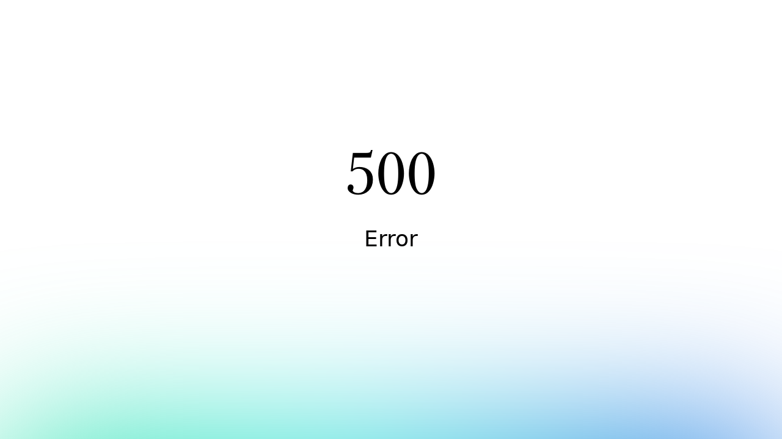

--- FILE ---
content_type: text/html; charset=utf-8
request_url: http://klinika-zdorovya.spb.ru/?za=nalichie_lekarstv_v_levitra_v_aptekax_goroda_ryazan.php
body_size: 3079
content:
<!DOCTYPE html><html  lang="ru"><head><meta charset="utf-8"><meta name="viewport" content="width=device-width, initial-scale=1"><link rel="stylesheet" href="/_nuxt/entry.COWVb9gi.css" crossorigin><link rel="modulepreload" as="script" crossorigin href="/_nuxt/B5vhHndF.js"><link rel="prefetch" as="image" type="image/svg+xml" href="/_nuxt/petersburg-cyrillic.DXNYxWNZ.svg"><link rel="prefetch" as="style" crossorigin href="/_nuxt/default.CO9JYzCk.css"><link rel="prefetch" as="script" crossorigin href="/_nuxt/CQm5tZzR.js"><link rel="prefetch" as="script" crossorigin href="/_nuxt/aRzF6FLV.js"><link rel="prefetch" as="script" crossorigin href="/_nuxt/A1Tzbiql.js"><link rel="prefetch" as="script" crossorigin href="/_nuxt/DnGpuLIf.js"><link rel="prefetch" as="script" crossorigin href="/_nuxt/CcwFgSW6.js"><link rel="prefetch" as="style" crossorigin href="/_nuxt/error-404.Bbd2eCoc.css"><link rel="prefetch" as="script" crossorigin href="/_nuxt/BYj6VQqE.js"><link rel="prefetch" as="style" crossorigin href="/_nuxt/error-500.Cd2cwFc3.css"><link rel="prefetch" as="script" crossorigin href="/_nuxt/GpE3voL9.js"><meta name="format-detection" content="telephone=no"><link rel="icon" type="image/x-icon" href="/favicon.ico"><script type="module" src="/_nuxt/B5vhHndF.js" crossorigin></script><script>"use strict";(()=>{const t=window,e=document.documentElement,c=["dark","light"],n=getStorageValue("localStorage","nuxt-color-scheme")||"light";let i=n==="system"?u():n;const r=e.getAttribute("data-color-mode-forced");r&&(i=r),l(i),t["__NUXT_COLOR_MODE__"]={preference:n,value:i,getColorScheme:u,addColorScheme:l,removeColorScheme:d};function l(o){const s=""+o+"",a="theme";e.classList?e.classList.add(s):e.className+=" "+s,a&&e.setAttribute("data-"+a,o)}function d(o){const s=""+o+"",a="theme";e.classList?e.classList.remove(s):e.className=e.className.replace(new RegExp(s,"g"),""),a&&e.removeAttribute("data-"+a)}function f(o){return t.matchMedia("(prefers-color-scheme"+o+")")}function u(){if(t.matchMedia&&f("").media!=="not all"){for(const o of c)if(f(":"+o).matches)return o}return"light"}})();function getStorageValue(t,e){switch(t){case"localStorage":return window.localStorage.getItem(e);case"sessionStorage":return window.sessionStorage.getItem(e);case"cookie":return getCookie(e);default:return null}}function getCookie(t){const c=("; "+window.document.cookie).split("; "+t+"=");if(c.length===2)return c.pop()?.split(";").shift()}</script></head><body><div id="__nuxt"></div><div id="teleports"></div><script type="application/json" data-nuxt-data="nuxt-app" data-ssr="false" id="__NUXT_DATA__">[{"prerenderedAt":1,"serverRendered":2},1767880450519,false]</script><script>window.__NUXT__={};window.__NUXT__.config={public:{yandexMapsApiKey:"1c0b9327-7844-434a-a494-cfe26e5759de",siteUrl:"https://klinika-zdorovya.ru",content:{wsUrl:""},mdc:{components:{prose:true,map:{}},headings:{anchorLinks:{h1:false,h2:true,h3:true,h4:true,h5:false,h6:false}}}},app:{baseURL:"/",buildId:"024ae031-9a62-44d4-bf0d-7519e39d0b05",buildAssetsDir:"/_nuxt/",cdnURL:""}}</script></body></html>

--- FILE ---
content_type: text/css
request_url: http://klinika-zdorovya.spb.ru/_nuxt/entry.COWVb9gi.css
body_size: 33973
content:
@charset "UTF-8";*,::backdrop,:after,:before{--tw-border-spacing-x:0;--tw-border-spacing-y:0;--tw-translate-x:0;--tw-translate-y:0;--tw-rotate:0;--tw-skew-x:0;--tw-skew-y:0;--tw-scale-x:1;--tw-scale-y:1;--tw-pan-x: ;--tw-pan-y: ;--tw-pinch-zoom: ;--tw-scroll-snap-strictness:proximity;--tw-gradient-from-position: ;--tw-gradient-via-position: ;--tw-gradient-to-position: ;--tw-ordinal: ;--tw-slashed-zero: ;--tw-numeric-figure: ;--tw-numeric-spacing: ;--tw-numeric-fraction: ;--tw-ring-inset: ;--tw-ring-offset-width:0px;--tw-ring-offset-color:#fff;--tw-ring-color:#3b82f680;--tw-ring-offset-shadow:0 0 #0000;--tw-ring-shadow:0 0 #0000;--tw-shadow:0 0 #0000;--tw-shadow-colored:0 0 #0000;--tw-blur: ;--tw-brightness: ;--tw-contrast: ;--tw-grayscale: ;--tw-hue-rotate: ;--tw-invert: ;--tw-saturate: ;--tw-sepia: ;--tw-drop-shadow: ;--tw-backdrop-blur: ;--tw-backdrop-brightness: ;--tw-backdrop-contrast: ;--tw-backdrop-grayscale: ;--tw-backdrop-hue-rotate: ;--tw-backdrop-invert: ;--tw-backdrop-opacity: ;--tw-backdrop-saturate: ;--tw-backdrop-sepia: ;--tw-contain-size: ;--tw-contain-layout: ;--tw-contain-paint: ;--tw-contain-style: }:host,html{line-height:1.5;-webkit-text-size-adjust:100%;font-family:ui-sans-serif,system-ui,sans-serif,Apple Color Emoji,Segoe UI Emoji,Segoe UI Symbol,Noto Color Emoji;font-feature-settings:normal;font-variation-settings:normal;-moz-tab-size:4;tab-size:4;-webkit-tap-highlight-color:transparent}sub,sup{font-size:75%;line-height:0;position:relative;vertical-align:initial}button,input:where([type=button]),input:where([type=reset]),input:where([type=submit]){-webkit-appearance:button;background-color:initial;background-image:none}progress{vertical-align:initial}.border-separate{border-collapse:initial}.gap-x-\[0\.2\%\]{column-gap:.2%}.object-contain{object-fit:contain}.object-cover{object-fit:cover}.shadow-2xl{--tw-shadow:0 25px 50px -12px #00000040;--tw-shadow-colored:0 25px 50px -12px var(--tw-shadow-color)}.shadow-lg{--tw-shadow:0 10px 15px -3px #0000001a,0 4px 6px -4px #0000001a;--tw-shadow-colored:0 10px 15px -3px var(--tw-shadow-color),0 4px 6px -4px var(--tw-shadow-color)}.shadow-md{--tw-shadow:0 4px 6px -1px #0000001a,0 2px 4px -2px #0000001a;--tw-shadow-colored:0 4px 6px -1px var(--tw-shadow-color),0 2px 4px -2px var(--tw-shadow-color);box-shadow:var(--tw-ring-offset-shadow,0 0 #0000),var(--tw-ring-shadow,0 0 #0000),var(--tw-shadow)}.transition{transition-duration:.15s;transition-property:color,background-color,border-color,text-decoration-color,fill,stroke,opacity,box-shadow,transform,filter,backdrop-filter;transition-timing-function:cubic-bezier(.4,0,.2,1)}.hover\:shadow-lg:hover{--tw-shadow:0 10px 15px -3px #0000001a,0 4px 6px -4px #0000001a;--tw-shadow-colored:0 10px 15px -3px var(--tw-shadow-color),0 4px 6px -4px var(--tw-shadow-color);box-shadow:var(--tw-ring-offset-shadow,0 0 #0000),var(--tw-ring-shadow,0 0 #0000),var(--tw-shadow)}.focus\:outline-none:focus{outline:2px solid #0000;outline-offset:2px}*,:after,:before{--tw-border-spacing-x:0;--tw-border-spacing-y:0;--tw-translate-x:0;--tw-translate-y:0;--tw-rotate:0;--tw-skew-x:0;--tw-skew-y:0;--tw-scale-x:1;--tw-scale-y:1;--tw-pan-x: ;--tw-pan-y: ;--tw-pinch-zoom: ;--tw-scroll-snap-strictness:proximity;--tw-gradient-from-position: ;--tw-gradient-via-position: ;--tw-gradient-to-position: ;--tw-ordinal: ;--tw-slashed-zero: ;--tw-numeric-figure: ;--tw-numeric-spacing: ;--tw-numeric-fraction: ;--tw-ring-inset: ;--tw-ring-offset-width:0px;--tw-ring-offset-color:#fff;--tw-ring-color:rgba(59,130,246,.5);--tw-ring-offset-shadow:0 0 #0000;--tw-ring-shadow:0 0 #0000;--tw-shadow:0 0 #0000;--tw-shadow-colored:0 0 #0000;--tw-blur: ;--tw-brightness: ;--tw-contrast: ;--tw-grayscale: ;--tw-hue-rotate: ;--tw-invert: ;--tw-saturate: ;--tw-sepia: ;--tw-drop-shadow: ;--tw-backdrop-blur: ;--tw-backdrop-brightness: ;--tw-backdrop-contrast: ;--tw-backdrop-grayscale: ;--tw-backdrop-hue-rotate: ;--tw-backdrop-invert: ;--tw-backdrop-opacity: ;--tw-backdrop-saturate: ;--tw-backdrop-sepia: ;--tw-contain-size: ;--tw-contain-layout: ;--tw-contain-paint: ;--tw-contain-style: }::backdrop{--tw-border-spacing-x:0;--tw-border-spacing-y:0;--tw-translate-x:0;--tw-translate-y:0;--tw-rotate:0;--tw-skew-x:0;--tw-skew-y:0;--tw-scale-x:1;--tw-scale-y:1;--tw-pan-x: ;--tw-pan-y: ;--tw-pinch-zoom: ;--tw-scroll-snap-strictness:proximity;--tw-gradient-from-position: ;--tw-gradient-via-position: ;--tw-gradient-to-position: ;--tw-ordinal: ;--tw-slashed-zero: ;--tw-numeric-figure: ;--tw-numeric-spacing: ;--tw-numeric-fraction: ;--tw-ring-inset: ;--tw-ring-offset-width:0px;--tw-ring-offset-color:#fff;--tw-ring-color:rgba(59,130,246,.5);--tw-ring-offset-shadow:0 0 #0000;--tw-ring-shadow:0 0 #0000;--tw-shadow:0 0 #0000;--tw-shadow-colored:0 0 #0000;--tw-blur: ;--tw-brightness: ;--tw-contrast: ;--tw-grayscale: ;--tw-hue-rotate: ;--tw-invert: ;--tw-saturate: ;--tw-sepia: ;--tw-drop-shadow: ;--tw-backdrop-blur: ;--tw-backdrop-brightness: ;--tw-backdrop-contrast: ;--tw-backdrop-grayscale: ;--tw-backdrop-hue-rotate: ;--tw-backdrop-invert: ;--tw-backdrop-opacity: ;--tw-backdrop-saturate: ;--tw-backdrop-sepia: ;--tw-contain-size: ;--tw-contain-layout: ;--tw-contain-paint: ;--tw-contain-style: }/*! tailwindcss v3.4.17 | MIT License | https://tailwindcss.com*/*,:after,:before{border:0 solid #e5e7eb;box-sizing:border-box}:after,:before{--tw-content:""}:host,html{line-height:1.5;-webkit-text-size-adjust:100%;font-family:ui-sans-serif,system-ui,sans-serif,Apple Color Emoji,Segoe UI Emoji,Segoe UI Symbol,Noto Color Emoji;font-feature-settings:normal;font-variation-settings:normal;-moz-tab-size:4;-o-tab-size:4;tab-size:4;-webkit-tap-highlight-color:transparent}body{line-height:inherit;margin:0}hr{border-top-width:1px;color:inherit;height:0}abbr:where([title]){-webkit-text-decoration:underline dotted;text-decoration:underline dotted}h1,h2,h3,h4,h5,h6{font-size:inherit;font-weight:inherit}a{color:inherit;text-decoration:inherit}b,strong{font-weight:bolder}code,kbd,pre,samp{font-family:ui-monospace,SFMono-Regular,Menlo,Monaco,Consolas,Liberation Mono,Courier New,monospace;font-feature-settings:normal;font-size:1em;font-variation-settings:normal}small{font-size:80%}sub,sup{font-size:75%;line-height:0;position:relative;vertical-align:baseline}sub{bottom:-.25em}sup{top:-.5em}table{border-collapse:collapse;border-color:inherit;text-indent:0}button,input,optgroup,select,textarea{color:inherit;font-family:inherit;font-feature-settings:inherit;font-size:100%;font-variation-settings:inherit;font-weight:inherit;letter-spacing:inherit;line-height:inherit;margin:0;padding:0}button,select{text-transform:none}button,input:where([type=button]),input:where([type=reset]),input:where([type=submit]){-webkit-appearance:button;background-color:transparent;background-image:none}:-moz-focusring{outline:auto}:-moz-ui-invalid{box-shadow:none}progress{vertical-align:baseline}::-webkit-inner-spin-button,::-webkit-outer-spin-button{height:auto}[type=search]{-webkit-appearance:textfield;outline-offset:-2px}::-webkit-search-decoration{-webkit-appearance:none}::-webkit-file-upload-button{-webkit-appearance:button;font:inherit}summary{display:list-item}blockquote,dd,dl,figure,h1,h2,h3,h4,h5,h6,hr,p,pre{margin:0}fieldset{margin:0}fieldset,legend{padding:0}menu,ol,ul{list-style:none;margin:0;padding:0}dialog{padding:0}textarea{resize:vertical}input::-moz-placeholder,textarea::-moz-placeholder{color:#9ca3af;opacity:1}input::placeholder,textarea::placeholder{color:#9ca3af;opacity:1}[role=button],button{cursor:pointer}:disabled{cursor:default}audio,canvas,embed,iframe,img,object,svg,video{display:block;vertical-align:middle}img,video{height:auto;max-width:100%}[hidden]:where(:not([hidden=until-found])){display:none}.container{width:100%}@media (min-width:640px){.container{max-width:640px}}@media (min-width:768px){.container{max-width:768px}}@media (min-width:1024px){.container{max-width:1024px}}@media (min-width:1280px){.container{max-width:1280px}}@media (min-width:1536px){.container{max-width:1536px}}@media (min-width:1600px){.container{max-width:1600px}}.pointer-events-none{pointer-events:none}.pointer-events-auto{pointer-events:auto}.fixed{position:fixed}.absolute{position:absolute}.relative{position:relative}.inset-0{top:0;right:0;bottom:0;left:0}.bottom-4{bottom:1rem}.left-0{left:0}.left-1\/2{left:50%}.left-full{left:100%}.right-2{right:.5rem}.right-4{right:1rem}.right-5{right:1.25rem}.top-0{top:0}.top-1\/2{top:50%}.top-4{top:1rem}.top-40{top:10rem}.top-5{top:1.25rem}.top-6{top:1.5rem}.z-10{z-index:10}.z-20{z-index:20}.z-30{z-index:30}.z-40{z-index:40}.z-50,.z-\[50\]{z-index:50}.float-left{float:left}.clear-both{clear:both}.m-auto{margin:auto}.mx-1{margin-left:.25rem;margin-right:.25rem}.mx-auto{margin-left:auto;margin-right:auto}.my-0{margin-bottom:0;margin-top:0}.my-2{margin-bottom:.5rem;margin-top:.5rem}.my-4{margin-bottom:1rem;margin-top:1rem}.-ml-1{margin-left:-.25rem}.mb-0{margin-bottom:0}.mb-1{margin-bottom:.25rem}.mb-2{margin-bottom:.5rem}.mb-28{margin-bottom:7rem}.mb-3{margin-bottom:.75rem}.mb-4{margin-bottom:1rem}.mb-6{margin-bottom:1.5rem}.mb-7{margin-bottom:1.75rem}.mb-8{margin-bottom:2rem}.ml-0{margin-left:0}.ml-4{margin-left:1rem}.ml-8{margin-left:2rem}.mr-2\.5{margin-right:.625rem}.mr-4{margin-right:1rem}.mt-1{margin-top:.25rem}.mt-10{margin-top:2.5rem}.mt-12{margin-top:3rem}.mt-16{margin-top:4rem}.mt-2{margin-top:.5rem}.mt-3{margin-top:.75rem}.mt-4{margin-top:1rem}.mt-8{margin-top:2rem}.mt-auto{margin-top:auto}.line-clamp-1{display:-webkit-box;overflow:hidden;-webkit-box-orient:vertical;-webkit-line-clamp:1}.block{display:block}.inline-block{display:inline-block}.flex{display:flex}.grid{display:grid}.hidden{display:none}.aspect-\[3\/4\]{aspect-ratio:3/4}.h-10{height:2.5rem}.h-12{height:3rem}.h-16{height:4rem}.h-20{height:5rem}.h-24{height:6rem}.h-3{height:.75rem}.h-32{height:8rem}.h-4{height:1rem}.h-6{height:1.5rem}.h-7{height:1.75rem}.h-8{height:2rem}.h-96{height:24rem}.h-\[124px\]{height:124px}.h-\[280px\]{height:280px}.h-\[300px\]{height:300px}.h-\[370px\]{height:370px}.h-\[40px\]{height:40px}.h-full{height:100%}.h-px{height:1px}.max-h-0{max-height:0}.max-h-\[1000px\]{max-height:1000px}.max-h-\[95vh\]{max-height:95vh}.min-h-32{min-height:8rem}.min-h-\[calc\(100vh-278px\)\]{min-height:calc(100vh - 278px)}.min-h-screen{min-height:100vh}.w-1\/2{width:50%}.w-1\/3{width:33.333333%}.w-1\/4{width:25%}.w-1\/5{width:20%}.w-1\/6{width:16.666667%}.w-10{width:2.5rem}.w-12{width:3rem}.w-2\/3{width:66.666667%}.w-20{width:5rem}.w-24{width:6rem}.w-3{width:.75rem}.w-3\/4{width:75%}.w-3\/5{width:60%}.w-32{width:8rem}.w-4{width:1rem}.w-4\/5{width:80%}.w-5\/6{width:83.333333%}.w-6{width:1.5rem}.w-8{width:2rem}.w-\[135px\]{width:135px}.w-\[142px\]{width:142px}.w-\[350px\]{width:350px}.w-\[40px\]{width:40px}.w-\[70vw\]{width:70vw}.w-\[90px\]{width:90px}.w-full{width:100%}.min-w-\[96px\]{min-width:96px}.max-w-2xl{max-width:42rem}.max-w-40{max-width:10rem}.max-w-4xl{max-width:56rem}.max-w-\[120px\]{max-width:120px}.max-w-\[200px\]{max-width:200px}.max-w-full{max-width:100%}.max-w-none{max-width:none}.flex-1{flex:1 1 0%}.flex-shrink-0,.shrink-0{flex-shrink:0}.border-separate{border-collapse:separate}.-translate-x-1\/2{--tw-translate-x:-50%}.-translate-x-1\/2,.-translate-x-full{transform:translate(var(--tw-translate-x),var(--tw-translate-y)) rotate(var(--tw-rotate)) skew(var(--tw-skew-x)) skewY(var(--tw-skew-y)) scaleX(var(--tw-scale-x)) scaleY(var(--tw-scale-y))}.-translate-x-full{--tw-translate-x:-100%}.-translate-y-1\/2{--tw-translate-y:-50%}.-translate-y-1\/2,.translate-x-0{transform:translate(var(--tw-translate-x),var(--tw-translate-y)) rotate(var(--tw-rotate)) skew(var(--tw-skew-x)) skewY(var(--tw-skew-y)) scaleX(var(--tw-scale-x)) scaleY(var(--tw-scale-y))}.translate-x-0{--tw-translate-x:0px}.rotate-90{--tw-rotate:90deg}.rotate-90,.transform{transform:translate(var(--tw-translate-x),var(--tw-translate-y)) rotate(var(--tw-rotate)) skew(var(--tw-skew-x)) skewY(var(--tw-skew-y)) scaleX(var(--tw-scale-x)) scaleY(var(--tw-scale-y))}@keyframes pulse{50%{opacity:.5}}.cursor-crosshair{cursor:crosshair}.cursor-pointer{cursor:pointer}.resize{resize:both}.grid-cols-2{grid-template-columns:repeat(2,minmax(0,1fr))}.grid-cols-\[1fr_142px\]{grid-template-columns:1fr 142px}.flex-row{flex-direction:row}.flex-col{flex-direction:column}.flex-wrap{flex-wrap:wrap}.items-start{align-items:flex-start}.items-center{align-items:center}.items-baseline{align-items:baseline}.justify-start{justify-content:flex-start}.justify-end{justify-content:flex-end}.justify-center{justify-content:center}.justify-between{justify-content:space-between}.justify-around{justify-content:space-around}.gap-1{gap:.25rem}.gap-2{gap:.5rem}.gap-3{gap:.75rem}.gap-4{gap:1rem}.gap-6{gap:1.5rem}.gap-8{gap:2rem}.gap-x-\[0\.2\%\]{-moz-column-gap:.2%;column-gap:.2%}.gap-y-1{row-gap:.25rem}.space-x-2>:not([hidden])~:not([hidden]){--tw-space-x-reverse:0;margin-left:calc(.5rem*(1 - var(--tw-space-x-reverse)));margin-right:calc(.5rem*var(--tw-space-x-reverse))}.space-y-1>:not([hidden])~:not([hidden]){--tw-space-y-reverse:0;margin-bottom:calc(.25rem*var(--tw-space-y-reverse));margin-top:calc(.25rem*(1 - var(--tw-space-y-reverse)))}.space-y-10>:not([hidden])~:not([hidden]){--tw-space-y-reverse:0;margin-bottom:calc(2.5rem*var(--tw-space-y-reverse));margin-top:calc(2.5rem*(1 - var(--tw-space-y-reverse)))}.space-y-2>:not([hidden])~:not([hidden]){--tw-space-y-reverse:0;margin-bottom:calc(.5rem*var(--tw-space-y-reverse));margin-top:calc(.5rem*(1 - var(--tw-space-y-reverse)))}.space-y-3>:not([hidden])~:not([hidden]){--tw-space-y-reverse:0;margin-bottom:calc(.75rem*var(--tw-space-y-reverse));margin-top:calc(.75rem*(1 - var(--tw-space-y-reverse)))}.space-y-4>:not([hidden])~:not([hidden]){--tw-space-y-reverse:0;margin-bottom:calc(1rem*var(--tw-space-y-reverse));margin-top:calc(1rem*(1 - var(--tw-space-y-reverse)))}.space-y-6>:not([hidden])~:not([hidden]){--tw-space-y-reverse:0;margin-bottom:calc(1.5rem*var(--tw-space-y-reverse));margin-top:calc(1.5rem*(1 - var(--tw-space-y-reverse)))}.space-y-8>:not([hidden])~:not([hidden]){--tw-space-y-reverse:0;margin-bottom:calc(2rem*var(--tw-space-y-reverse));margin-top:calc(2rem*(1 - var(--tw-space-y-reverse)))}.divide-y>:not([hidden])~:not([hidden]){--tw-divide-y-reverse:0;border-bottom-width:calc(1px*var(--tw-divide-y-reverse));border-top-width:calc(1px*(1 - var(--tw-divide-y-reverse)))}.divide-divider>:not([hidden])~:not([hidden]){--tw-divide-opacity:1;border-color:rgb(224 232 233/var(--tw-divide-opacity,1))}.overflow-auto{overflow:auto}.overflow-hidden{overflow:hidden}.overflow-visible{overflow:visible}.whitespace-nowrap{white-space:nowrap}.rounded{border-radius:.25rem}.rounded-full{border-radius:9999px}.rounded-lg{border-radius:.5rem}.rounded-sm{border-radius:.125rem}.rounded-xl{border-radius:.75rem}.rounded-r-lg{border-bottom-right-radius:.5rem;border-top-right-radius:.5rem}.border{border-width:1px}.border-b{border-bottom-width:1px}.border-b-0{border-bottom-width:0}.border-b-\[3px\]{border-bottom-width:3px}.border-t{border-top-width:1px}.border-brand-light{--tw-border-opacity:1;border-color:rgb(23 79 84/var(--tw-border-opacity,1))}.border-divider{--tw-border-opacity:1;border-color:rgb(224 232 233/var(--tw-border-opacity,1))}.border-divider-green{--tw-border-opacity:1;border-color:rgb(39 179 121/var(--tw-border-opacity,1))}.border-gray-100{--tw-border-opacity:1;border-color:rgb(243 244 246/var(--tw-border-opacity,1))}.bg-\[\#EFF4F4\],.bg-background-block{--tw-bg-opacity:1;background-color:rgb(239 244 244/var(--tw-bg-opacity,1))}.bg-background-block__dark{--tw-bg-opacity:1;background-color:rgb(45 56 60/var(--tw-bg-opacity,1))}.bg-background-brand{--tw-bg-opacity:1;background-color:rgb(20 64 68/var(--tw-bg-opacity,1))}.bg-background-brand-dark{--tw-bg-opacity:1;background-color:rgb(9 35 37/var(--tw-bg-opacity,1))}.bg-background-brand-green{--tw-bg-opacity:1;background-color:rgb(27 175 114/var(--tw-bg-opacity,1))}.bg-background-content{--tw-bg-opacity:1;background-color:rgb(250 250 250/var(--tw-bg-opacity,1))}.bg-background-content__dark{--tw-bg-opacity:1;background-color:rgb(37 46 50/var(--tw-bg-opacity,1))}.bg-black\/50{background-color:#00000080}.bg-blue-500{--tw-bg-opacity:1;background-color:rgb(59 130 246/var(--tw-bg-opacity,1))}.bg-brand-light{--tw-bg-opacity:1;background-color:rgb(23 79 84/var(--tw-bg-opacity,1))}.bg-brand-light\/10{background-color:#174f541a}.bg-brand-ultra-light__dark\/30{background-color:#a3e4d64d}.bg-divider{--tw-bg-opacity:1;background-color:rgb(224 232 233/var(--tw-bg-opacity,1))}.bg-gray-100{--tw-bg-opacity:1;background-color:rgb(243 244 246/var(--tw-bg-opacity,1))}.bg-gray-200{--tw-bg-opacity:1;background-color:rgb(229 231 235/var(--tw-bg-opacity,1))}.bg-gray-300{--tw-bg-opacity:1;background-color:rgb(209 213 219/var(--tw-bg-opacity,1))}.bg-green-400{--tw-bg-opacity:1;background-color:rgb(74 222 128/var(--tw-bg-opacity,1))}.bg-green-500{--tw-bg-opacity:1;background-color:rgb(34 197 94/var(--tw-bg-opacity,1))}.bg-indigo-500{--tw-bg-opacity:1;background-color:rgb(99 102 241/var(--tw-bg-opacity,1))}.bg-orange-500{--tw-bg-opacity:1;background-color:rgb(249 115 22/var(--tw-bg-opacity,1))}.bg-pink-500{--tw-bg-opacity:1;background-color:rgb(236 72 153/var(--tw-bg-opacity,1))}.bg-purple-500{--tw-bg-opacity:1;background-color:rgb(168 85 247/var(--tw-bg-opacity,1))}.bg-red-50{--tw-bg-opacity:1;background-color:rgb(254 242 242/var(--tw-bg-opacity,1))}.bg-red-500{--tw-bg-opacity:1;background-color:rgb(239 68 68/var(--tw-bg-opacity,1))}.bg-teal-500{--tw-bg-opacity:1;background-color:rgb(20 184 166/var(--tw-bg-opacity,1))}.bg-white{--tw-bg-opacity:1;background-color:rgb(255 255 255/var(--tw-bg-opacity,1))}.bg-white\/50{background-color:#ffffff80}.object-contain{-o-object-fit:contain;object-fit:contain}.object-cover{-o-object-fit:cover;object-fit:cover}.p-0{padding:0}.p-2{padding:.5rem}.p-4{padding:1rem}.p-6{padding:1.5rem}.p-8{padding:2rem}.px-16{padding-left:4rem;padding-right:4rem}.px-4{padding-left:1rem;padding-right:1rem}.px-5{padding-left:1.25rem;padding-right:1.25rem}.px-6{padding-left:1.5rem;padding-right:1.5rem}.px-8{padding-left:2rem;padding-right:2rem}.py-10{padding-bottom:2.5rem;padding-top:2.5rem}.py-12{padding-bottom:3rem;padding-top:3rem}.py-2{padding-bottom:.5rem;padding-top:.5rem}.py-3{padding-bottom:.75rem;padding-top:.75rem}.py-4{padding-bottom:1rem;padding-top:1rem}.pb-1\.5{padding-bottom:.375rem}.pb-2{padding-bottom:.5rem}.pl-10{padding-left:2.5rem}.pl-2{padding-left:.5rem}.pl-4{padding-left:1rem}.pl-8{padding-left:2rem}.pr-10{padding-right:2.5rem}.pr-2{padding-right:.5rem}.pt-0{padding-top:0}.pt-1{padding-top:.25rem}.pt-12{padding-top:3rem}.pt-2{padding-top:.5rem}.pt-6{padding-top:1.5rem}.pt-9{padding-top:2.25rem}.text-center{text-align:center}.text-right{text-align:right}.text-justify{text-align:justify}.font-spb{font-family:Petersburg Cyrillic,sans-serif}.text-2xl{font-size:1.5rem;line-height:2rem}.text-3xl{font-size:1.875rem;line-height:2.25rem}.text-4xl{font-size:2.25rem;line-height:2.5rem}.text-\[10px\]{font-size:10px}.text-base{font-size:1rem}.text-lg{font-size:1.125rem}.text-sm{font-size:.875rem}.text-xl{font-size:1.25rem;line-height:1.75rem}.text-xs{font-size:.75rem}.font-bold{font-weight:700}.font-extrabold{font-weight:800}.font-medium{font-weight:500}.font-semibold{font-weight:600}.uppercase{text-transform:uppercase}.italic{font-style:italic}.leading-10{line-height:2.5rem}.leading-3{line-height:.75rem}.leading-4{line-height:1rem}.leading-5{line-height:1.25rem}.leading-7{line-height:1.75rem}.leading-none{line-height:1}.leading-relaxed{line-height:1.625}.leading-tight{line-height:1.25}.-tracking-\[0\.01em\]{letter-spacing:-.01em}.text-background-brand{--tw-text-opacity:1;color:rgb(20 64 68/var(--tw-text-opacity,1))}.text-background-brand-dark{--tw-text-opacity:1;color:rgb(9 35 37/var(--tw-text-opacity,1))}.text-background-brand-green{--tw-text-opacity:1;color:rgb(27 175 114/var(--tw-text-opacity,1))}.text-brand-light{--tw-text-opacity:1;color:rgb(23 79 84/var(--tw-text-opacity,1))}.text-brand-ultra-light{--tw-text-opacity:1;color:rgb(194 248 226/var(--tw-text-opacity,1))}.text-color-typography{--tw-text-opacity:1;color:rgb(67 67 67/var(--tw-text-opacity,1))}.text-color-typography__dark{--tw-text-opacity:1;color:rgb(230 237 243/var(--tw-text-opacity,1))}.text-gray-200{--tw-text-opacity:1;color:rgb(229 231 235/var(--tw-text-opacity,1))}.text-gray-400{--tw-text-opacity:1;color:rgb(156 163 175/var(--tw-text-opacity,1))}.text-gray-500{--tw-text-opacity:1;color:rgb(107 114 128/var(--tw-text-opacity,1))}.text-gray-600{--tw-text-opacity:1;color:rgb(75 85 99/var(--tw-text-opacity,1))}.text-gray-700{--tw-text-opacity:1;color:rgb(55 65 81/var(--tw-text-opacity,1))}.text-gray-900{--tw-text-opacity:1;color:rgb(17 24 39/var(--tw-text-opacity,1))}.text-red-600{--tw-text-opacity:1;color:rgb(220 38 38/var(--tw-text-opacity,1))}.text-white{--tw-text-opacity:1;color:rgb(255 255 255/var(--tw-text-opacity,1))}.no-underline{text-decoration-line:none}.opacity-0{opacity:0}.opacity-100{opacity:1}.opacity-70{opacity:.7}.shadow-2xl{--tw-shadow:0 25px 50px -12px rgba(0,0,0,.25);--tw-shadow-colored:0 25px 50px -12px var(--tw-shadow-color)}.shadow-2xl,.shadow-lg{box-shadow:var(--tw-ring-offset-shadow,0 0 #0000),var(--tw-ring-shadow,0 0 #0000),var(--tw-shadow)}.shadow-lg{--tw-shadow:0 10px 15px -3px rgba(0,0,0,.1),0 4px 6px -4px rgba(0,0,0,.1);--tw-shadow-colored:0 10px 15px -3px var(--tw-shadow-color),0 4px 6px -4px var(--tw-shadow-color)}.shadow-md{--tw-shadow:0 4px 6px -1px rgba(0,0,0,.1),0 2px 4px -2px rgba(0,0,0,.1);--tw-shadow-colored:0 4px 6px -1px var(--tw-shadow-color),0 2px 4px -2px var(--tw-shadow-color);box-shadow:var(--tw-ring-offset-shadow,0 0 #0000),var(--tw-ring-shadow,0 0 #0000),var(--tw-shadow)}.filter{filter:var(--tw-blur) var(--tw-brightness) var(--tw-contrast) var(--tw-grayscale) var(--tw-hue-rotate) var(--tw-invert) var(--tw-saturate) var(--tw-sepia) var(--tw-drop-shadow)}.backdrop-blur-sm{--tw-backdrop-blur:blur(4px);-webkit-backdrop-filter:var(--tw-backdrop-blur) var(--tw-backdrop-brightness) var(--tw-backdrop-contrast) var(--tw-backdrop-grayscale) var(--tw-backdrop-hue-rotate) var(--tw-backdrop-invert) var(--tw-backdrop-opacity) var(--tw-backdrop-saturate) var(--tw-backdrop-sepia);backdrop-filter:var(--tw-backdrop-blur) var(--tw-backdrop-brightness) var(--tw-backdrop-contrast) var(--tw-backdrop-grayscale) var(--tw-backdrop-hue-rotate) var(--tw-backdrop-invert) var(--tw-backdrop-opacity) var(--tw-backdrop-saturate) var(--tw-backdrop-sepia)}.transition{transition-duration:.15s;transition-property:color,background-color,border-color,text-decoration-color,fill,stroke,opacity,box-shadow,transform,filter,-webkit-backdrop-filter;transition-property:color,background-color,border-color,text-decoration-color,fill,stroke,opacity,box-shadow,transform,filter,backdrop-filter;transition-property:color,background-color,border-color,text-decoration-color,fill,stroke,opacity,box-shadow,transform,filter,backdrop-filter,-webkit-backdrop-filter;transition-timing-function:cubic-bezier(.4,0,.2,1)}.transition-\[max-height\]{transition-duration:.15s;transition-property:max-height;transition-timing-function:cubic-bezier(.4,0,.2,1)}.transition-all{transition-duration:.15s;transition-property:all;transition-timing-function:cubic-bezier(.4,0,.2,1)}.transition-colors{transition-duration:.15s;transition-property:color,background-color,border-color,text-decoration-color,fill,stroke;transition-timing-function:cubic-bezier(.4,0,.2,1)}.transition-opacity{transition-duration:.15s;transition-property:opacity;transition-timing-function:cubic-bezier(.4,0,.2,1)}.transition-shadow{transition-duration:.15s;transition-property:box-shadow;transition-timing-function:cubic-bezier(.4,0,.2,1)}.transition-transform{transition-duration:.15s;transition-property:transform;transition-timing-function:cubic-bezier(.4,0,.2,1)}.duration-1000{transition-duration:1s}.duration-200{transition-duration:.2s}.duration-300{transition-duration:.3s}.duration-500{transition-duration:.5s}.ease-in{transition-timing-function:cubic-bezier(.4,0,1,1)}.ease-in-out{transition-timing-function:cubic-bezier(.4,0,.2,1)}.ease-out{transition-timing-function:cubic-bezier(0,0,.2,1)}html{scroll-behavior:smooth;--tw-bg-opacity:1;background-color:rgb(243 248 248/var(--tw-bg-opacity,1));--tw-text-opacity:1;color:rgb(67 67 67/var(--tw-text-opacity,1))}html:where([class~=dark],[class~=dark] *){--tw-bg-opacity:1;background-color:rgb(26 31 36/var(--tw-bg-opacity,1));--tw-text-opacity:1;color:rgb(230 237 243/var(--tw-text-opacity,1))}body.menu-open{overflow:hidden}body{font-family:Proxima Nova,sans-serif;font-size:1rem;line-height:1.75rem;--tw-text-opacity:1;color:rgb(67 67 67/var(--tw-text-opacity,1))}body:where([class~=dark],[class~=dark] *){--tw-text-opacity:1;color:rgb(230 237 243/var(--tw-text-opacity,1))}h1{font-family:Petersburg Cyrillic,sans-serif;font-size:1.25rem;line-height:1.75rem;margin-bottom:0;margin-top:0;text-transform:uppercase}h2{font-size:1.5rem;line-height:1.5rem}h2,h3{margin-bottom:.5rem;margin-top:0}h3,h4{font-size:1.25rem;line-height:1.25rem}h4{margin-bottom:.5rem}h4,h5{font-weight:100;margin-top:0}h5{font-size:1rem;line-height:1rem;margin-bottom:.25rem}@media (min-width:768px){h1{font-size:1.5rem;line-height:1.5rem}h2{font-size:1.75rem;line-height:1.75rem}h3,h4{font-size:1.5rem;line-height:1.5rem}h5{font-size:1.25rem;line-height:1.25rem}}p{font-size:1rem;line-height:1.75rem;margin-bottom:1rem}.transform{transition-duration:.3s;transition-property:transform;transition-timing-function:cubic-bezier(.4,0,.2,1)}br{content:"";display:block;margin-bottom:.5rem}html{transition:background-color .2s ease-in-out,color .2s ease-in-out}.hover\:scale-105:hover{--tw-scale-x:1.05;--tw-scale-y:1.05;transform:translate(var(--tw-translate-x),var(--tw-translate-y)) rotate(var(--tw-rotate)) skew(var(--tw-skew-x)) skewY(var(--tw-skew-y)) scaleX(var(--tw-scale-x)) scaleY(var(--tw-scale-y))}.hover\:bg-background-block-hover:hover{--tw-bg-opacity:1;background-color:rgb(231 237 237/var(--tw-bg-opacity,1))}.hover\:bg-background-brand-green-hover:hover{--tw-bg-opacity:1;background-color:rgb(27 168 110/var(--tw-bg-opacity,1))}.hover\:text-background-brand:hover{--tw-text-opacity:1;color:rgb(20 64 68/var(--tw-text-opacity,1))}.hover\:text-color-typography__dark\/80:hover{color:#e6edf3cc}.hover\:opacity-100:hover{opacity:1}.hover\:shadow-lg:hover{--tw-shadow:0 10px 15px -3px rgba(0,0,0,.1),0 4px 6px -4px rgba(0,0,0,.1);--tw-shadow-colored:0 10px 15px -3px var(--tw-shadow-color),0 4px 6px -4px var(--tw-shadow-color);box-shadow:var(--tw-ring-offset-shadow,0 0 #0000),var(--tw-ring-shadow,0 0 #0000),var(--tw-shadow)}.focus\:outline-none:focus{outline:2px solid transparent;outline-offset:2px}@media (min-width:640px){.sm\:block{display:block}.sm\:grid-cols-3{grid-template-columns:repeat(3,minmax(0,1fr))}.sm\:flex-row{flex-direction:row}.sm\:items-center{align-items:center}}@media (min-width:768px){.md\:relative{position:relative}.md\:my-6{margin-bottom:1.5rem;margin-top:1.5rem}.md\:mb-8{margin-bottom:2rem}.md\:mt-0{margin-top:0}.md\:mt-3{margin-top:.75rem}.md\:mt-5{margin-top:1.25rem}.md\:block{display:block}.md\:flex{display:flex}.md\:hidden{display:none}.md\:h-44{height:11rem}.md\:h-\[309px\]{height:309px}.md\:w-1\/2{width:50%}.md\:w-44{width:11rem}.md\:w-\[225px\]{width:225px}.md\:w-\[270px\]{width:270px}.md\:w-\[280px\]{width:280px}.md\:w-\[33\%\]{width:33%}.md\:w-\[49\.5\%\]{width:49.5%}.md\:translate-x-0{--tw-translate-x:0px;transform:translate(var(--tw-translate-x),var(--tw-translate-y)) rotate(var(--tw-rotate)) skew(var(--tw-skew-x)) skewY(var(--tw-skew-y)) scaleX(var(--tw-scale-x)) scaleY(var(--tw-scale-y))}.md\:grid-cols-2{grid-template-columns:repeat(2,minmax(0,1fr))}.md\:flex-row{flex-direction:row}.md\:justify-between{justify-content:space-between}.md\:gap-6{gap:1.5rem}.md\:gap-8{gap:2rem}.md\:overflow-visible{overflow:visible}.md\:p-6{padding:1.5rem}.md\:px-16{padding-left:4rem;padding-right:4rem}.md\:pr-1{padding-right:.25rem}.md\:pr-12{padding-right:3rem}.md\:text-right{text-align:right}.md\:text-sm{font-size:.875rem}.md\:leading-6{line-height:1.5rem}}@media (min-width:1024px){.lg\:mx-0{margin-left:0;margin-right:0}.lg\:mb-0{margin-bottom:0}.lg\:mt-12{margin-top:3rem}.lg\:block{display:block}.lg\:flex{display:flex}.lg\:grid{display:grid}.lg\:hidden{display:none}.lg\:w-\[33\.2\%\]{width:33.2%}.lg\:w-auto{width:auto}.lg\:grid-cols-2{grid-template-columns:repeat(2,minmax(0,1fr))}.lg\:grid-cols-4{grid-template-columns:repeat(4,minmax(0,1fr))}.lg\:flex-row{flex-direction:row}.lg\:gap-6{gap:1.5rem}.lg\:gap-8{gap:2rem}.lg\:p-6{padding:1.5rem}}@media (min-width:1280px){.xl\:block{display:block}.xl\:pr-0{padding-right:0}}.dark\:divide-divider__dark:where([class~=dark],[class~=dark] *)>:not([hidden])~:not([hidden]){--tw-divide-opacity:1;border-color:rgb(58 69 75/var(--tw-divide-opacity,1))}.dark\:border-brand-light__dark:where([class~=dark],[class~=dark] *){--tw-border-opacity:1;border-color:rgb(94 200 184/var(--tw-border-opacity,1))}.dark\:border-divider__dark:where([class~=dark],[class~=dark] *){--tw-border-opacity:1;border-color:rgb(58 69 75/var(--tw-border-opacity,1))}.dark\:border-gray-400:where([class~=dark],[class~=dark] *){--tw-border-opacity:1;border-color:rgb(156 163 175/var(--tw-border-opacity,1))}.dark\:bg-background-block__dark:where([class~=dark],[class~=dark] *){--tw-bg-opacity:1;background-color:rgb(45 56 60/var(--tw-bg-opacity,1))}.dark\:bg-background-brand__dark:where([class~=dark],[class~=dark] *){--tw-bg-opacity:1;background-color:rgb(30 58 63/var(--tw-bg-opacity,1))}.dark\:bg-background-content__dark:where([class~=dark],[class~=dark] *){--tw-bg-opacity:1;background-color:rgb(37 46 50/var(--tw-bg-opacity,1))}.dark\:bg-brand-light__dark:where([class~=dark],[class~=dark] *){--tw-bg-opacity:1;background-color:rgb(94 200 184/var(--tw-bg-opacity,1))}.dark\:bg-divider__dark:where([class~=dark],[class~=dark] *){--tw-bg-opacity:1;background-color:rgb(58 69 75/var(--tw-bg-opacity,1))}.dark\:text-brand-light__dark:where([class~=dark],[class~=dark] *){--tw-text-opacity:1;color:rgb(94 200 184/var(--tw-text-opacity,1))}.dark\:text-color-typography:where([class~=dark],[class~=dark] *){--tw-text-opacity:1;color:rgb(67 67 67/var(--tw-text-opacity,1))}.dark\:text-color-typography__dark:where([class~=dark],[class~=dark] *){--tw-text-opacity:1;color:rgb(230 237 243/var(--tw-text-opacity,1))}.dark\:text-color-typography__dark\/70:where([class~=dark],[class~=dark] *){color:#e6edf3b3}.dark\:text-color-typography__dark\/90:where([class~=dark],[class~=dark] *){color:#e6edf3e6}.dark\:text-gray-200:where([class~=dark],[class~=dark] *){--tw-text-opacity:1;color:rgb(229 231 235/var(--tw-text-opacity,1))}.dark\:text-gray-300:where([class~=dark],[class~=dark] *){--tw-text-opacity:1;color:rgb(209 213 219/var(--tw-text-opacity,1))}.dark\:text-gray-400:where([class~=dark],[class~=dark] *){--tw-text-opacity:1;color:rgb(156 163 175/var(--tw-text-opacity,1))}.dark\:hover\:bg-background-block-hover__dark:hover:where([class~=dark],[class~=dark] *){--tw-bg-opacity:1;background-color:rgb(52 65 72/var(--tw-bg-opacity,1))}.dark\:hover\:text-brand-ultra-light:hover:where([class~=dark],[class~=dark] *){--tw-text-opacity:1;color:rgb(194 248 226/var(--tw-text-opacity,1))}@font-face{font-family:Petersburg Cyrillic;font-style:normal;font-weight:400;src:url(./petersburg-cyrillic.CfqJRS1x.eot);src:url(./petersburg-cyrillic.CfqJRS1x.eot?#iefix) format("embedded-opentype"),url(./petersburg-cyrillic.tDuirPwr.otf) format("opentype"),url(./petersburg-cyrillic.DXNYxWNZ.svg) format("svg"),url(./petersburg-cyrillic.VHBcEuN2.ttf) format("truetype"),url(./petersburg-cyrillic.BiJ1psHf.woff) format("woff"),url(./petersburg-cyrillic.C73Q2iM6.woff2) format("woff2")}@font-face{font-family:Proxima Nova;font-style:normal;font-weight:900;src:url(./proximanova_black.DQbc3XgK.otf) format("opentype"),url(./proximanova_black.B3gicTub.ttf) format("truetype")}@font-face{font-family:Proxima Nova;font-style:italic;font-weight:900;src:url(./proximanova_blackit.-5htLBgR.otf) format("opentype")}@font-face{font-family:Proxima Nova;font-style:normal;font-weight:700;src:url(./proximanova_bold.ZY2eH_dj.otf) format("opentype")}@font-face{font-family:Proxima Nova;font-style:italic;font-weight:700;src:url(./proximanova_boldit.DYlXnkXQ.otf) format("opentype")}@font-face{font-family:Proxima Nova;font-style:normal;font-weight:800;src:url(./proximanova_extrabold.BXp1-O33.otf) format("opentype")}@font-face{font-family:Proxima Nova;font-style:normal;font-weight:300;src:url(./proximanova_light.C77mwfk9.otf) format("opentype")}@font-face{font-family:Proxima Nova;font-style:normal;font-weight:400;src:url(./proximanova_regular.45mnJ3qM.ttf) format("truetype")}.dark .prose ul a,.dark .prose ul li:before{color:#5ec8b8}.prose ul{list-style:none;padding-left:1.5em}.prose ul li{margin-bottom:.5em;position:relative}.prose ul li:before{color:#174f54;content:"•";font-size:1.2em;left:-1em;line-height:inherit;position:absolute;width:1em}.prose ul a{color:#174f54;font-size:.75rem;font-weight:700;text-transform:uppercase}.prose ul ul{margin-top:.5em;padding-left:2em}.prose ul ul li:before{content:"◦";font-size:1.1em}.prose ul ul ul li:before{content:"▪";font-size:.9em}.prose table{margin-bottom:1rem;margin-top:1rem}.prose table td{border-collapse:separate;border-width:1px;padding:.5rem 1rem}.prose ol{counter-reset:list-counter;list-style-type:decimal;margin-left:1.5rem}.prose ol>li{counter-increment:list-counter;margin-bottom:.5rem;position:relative}.prose p{text-align:justify}.animate-pulse{animation:pulse 2s cubic-bezier(.4,0,.6,1) infinite}@keyframes pulse{0%,to{opacity:1}50%{opacity:.5}}.slide-enter-active,.slide-leave-active{transition:opacity .3s,transform .3s}.slide-enter-from,.slide-leave-to{opacity:0;transform:translateY(-10px)}.slide-enter-to,.slide-leave-from{opacity:1;transform:translateY(0)}


--- FILE ---
content_type: text/css
request_url: http://klinika-zdorovya.spb.ru/_nuxt/error-500.Cd2cwFc3.css
body_size: 1884
content:
.spotlight[data-v-15ef2dd2]{background:linear-gradient(45deg,#00dc82,#36e4da 50%,#0047e1);filter:blur(20vh)}.fixed[data-v-15ef2dd2]{position:fixed}.-bottom-1\/2[data-v-15ef2dd2]{bottom:-50%}.left-0[data-v-15ef2dd2]{left:0}.right-0[data-v-15ef2dd2]{right:0}.grid[data-v-15ef2dd2]{display:grid}.mb-16[data-v-15ef2dd2]{margin-bottom:4rem}.mb-8[data-v-15ef2dd2]{margin-bottom:2rem}.h-1\/2[data-v-15ef2dd2]{height:50%}.max-w-520px[data-v-15ef2dd2]{max-width:520px}.min-h-screen[data-v-15ef2dd2]{min-height:100vh}.place-content-center[data-v-15ef2dd2]{place-content:center}.overflow-hidden[data-v-15ef2dd2]{overflow:hidden}.bg-white[data-v-15ef2dd2]{--un-bg-opacity:1;background-color:rgb(255 255 255/var(--un-bg-opacity))}.px-8[data-v-15ef2dd2]{padding-left:2rem;padding-right:2rem}.text-center[data-v-15ef2dd2]{text-align:center}.text-8xl[data-v-15ef2dd2]{font-size:6rem;line-height:1}.text-xl[data-v-15ef2dd2]{font-size:1.25rem;line-height:1.75rem}.text-black[data-v-15ef2dd2]{--un-text-opacity:1;color:rgb(0 0 0/var(--un-text-opacity))}.font-light[data-v-15ef2dd2]{font-weight:300}.font-medium[data-v-15ef2dd2]{font-weight:500}.leading-tight[data-v-15ef2dd2]{line-height:1.25}.font-sans[data-v-15ef2dd2]{font-family:ui-sans-serif,system-ui,-apple-system,BlinkMacSystemFont,Segoe UI,Roboto,Helvetica Neue,Arial,Noto Sans,sans-serif,Apple Color Emoji,Segoe UI Emoji,Segoe UI Symbol,Noto Color Emoji}.antialiased[data-v-15ef2dd2]{-webkit-font-smoothing:antialiased;-moz-osx-font-smoothing:grayscale}@media (prefers-color-scheme:dark){.dark\:bg-black[data-v-15ef2dd2]{--un-bg-opacity:1;background-color:rgb(0 0 0/var(--un-bg-opacity))}.dark\:text-white[data-v-15ef2dd2]{--un-text-opacity:1;color:rgb(255 255 255/var(--un-text-opacity))}}@media (min-width:640px){.sm\:px-0[data-v-15ef2dd2]{padding-left:0;padding-right:0}.sm\:text-4xl[data-v-15ef2dd2]{font-size:2.25rem;line-height:2.5rem}}


--- FILE ---
content_type: application/javascript
request_url: http://klinika-zdorovya.spb.ru/_nuxt/BV97PYXV.js
body_size: 529
content:
import{_ as r}from"./DoLuZGaI.js";import{e as u,f as c,g as p,h as _,i as f,j as l,k as s,o as m}from"./B5vhHndF.js";import{u as i,q as d}from"./DnGpuLIf.js";const w=u({__name:"[...slug]",async setup(h){let e,a;const o=c(),{data:t}=([e,a]=p(()=>i("page-"+o.path,()=>d("content").path(o.path).first(),"$BPopkF1nvN")),e=await e,a(),e);if(!t.value)throw _({statusCode:404,statusMessage:"Page not found",fatal:!1});return(g,C)=>{const n=r;return s(t)?(m(),f(n,{key:0,value:s(t)},null,8,["value"])):l("",!0)}}});export{w as default};


--- FILE ---
content_type: application/javascript
request_url: http://klinika-zdorovya.spb.ru/_nuxt/B5vhHndF.js
body_size: 171300
content:
const __vite__mapDeps=(i,m=__vite__mapDeps,d=(m.f||(m.f=["./BV97PYXV.js","./DoLuZGaI.js","./DnGpuLIf.js","./C1jOjQNV.js","./CcwFgSW6.js","./XzyLzuMi.js","./C0AWuV5g.js","./aRzF6FLV.js","./CwLzdWA_.js","./B8cbj4MQ.js","./BSLDGZaM.js","./CeWkEtpM.js","./88bF_BtY.js","./BPbUw6oJ.js","./Duobp7KK.js","./ProsePre.D5orA6B_.css","./CQm5tZzR.js","./A1Tzbiql.js","./default.CO9JYzCk.css","./BYj6VQqE.js","./error-404.Bbd2eCoc.css","./GpE3voL9.js","./error-500.Cd2cwFc3.css"])))=>i.map(i=>d[i]);
var nc=Object.defineProperty;var rc=(e,t,n)=>t in e?nc(e,t,{enumerable:!0,configurable:!0,writable:!0,value:n}):e[t]=n;var St=(e,t,n)=>rc(e,typeof t!="symbol"?t+"":t,n);(function(){const t=document.createElement("link").relList;if(t&&t.supports&&t.supports("modulepreload"))return;for(const s of document.querySelectorAll('link[rel="modulepreload"]'))r(s);new MutationObserver(s=>{for(const o of s)if(o.type==="childList")for(const i of o.addedNodes)i.tagName==="LINK"&&i.rel==="modulepreload"&&r(i)}).observe(document,{childList:!0,subtree:!0});function n(s){const o={};return s.integrity&&(o.integrity=s.integrity),s.referrerPolicy&&(o.referrerPolicy=s.referrerPolicy),s.crossOrigin==="use-credentials"?o.credentials="include":s.crossOrigin==="anonymous"?o.credentials="omit":o.credentials="same-origin",o}function r(s){if(s.ep)return;s.ep=!0;const o=n(s);fetch(s.href,o)}})();/**
* @vue/shared v3.5.17
* (c) 2018-present Yuxi (Evan) You and Vue contributors
* @license MIT
**//*! #__NO_SIDE_EFFECTS__ */function Us(e){const t=Object.create(null);for(const n of e.split(","))t[n]=1;return n=>n in t}const ce={},ln=[],lt=()=>{},sc=()=>!1,qn=e=>e.charCodeAt(0)===111&&e.charCodeAt(1)===110&&(e.charCodeAt(2)>122||e.charCodeAt(2)<97),Vs=e=>e.startsWith("onUpdate:"),Re=Object.assign,Ws=(e,t)=>{const n=e.indexOf(t);n>-1&&e.splice(n,1)},oc=Object.prototype.hasOwnProperty,ie=(e,t)=>oc.call(e,t),J=Array.isArray,an=e=>zn(e)==="[object Map]",Bi=e=>zn(e)==="[object Set]",ic=e=>zn(e)==="[object RegExp]",Y=e=>typeof e=="function",ge=e=>typeof e=="string",wt=e=>typeof e=="symbol",de=e=>e!==null&&typeof e=="object",Ks=e=>(de(e)||Y(e))&&Y(e.then)&&Y(e.catch),Ui=Object.prototype.toString,zn=e=>Ui.call(e),lc=e=>zn(e).slice(8,-1),Vi=e=>zn(e)==="[object Object]",qs=e=>ge(e)&&e!=="NaN"&&e[0]!=="-"&&""+parseInt(e,10)===e,cn=Us(",key,ref,ref_for,ref_key,onVnodeBeforeMount,onVnodeMounted,onVnodeBeforeUpdate,onVnodeUpdated,onVnodeBeforeUnmount,onVnodeUnmounted"),Or=e=>{const t=Object.create(null);return n=>t[n]||(t[n]=e(n))},ac=/-(\w)/g,Ge=Or(e=>e.replace(ac,(t,n)=>n?n.toUpperCase():"")),cc=/\B([A-Z])/g,Xt=Or(e=>e.replace(cc,"-$1").toLowerCase()),Lr=Or(e=>e.charAt(0).toUpperCase()+e.slice(1)),Kr=Or(e=>e?`on${Lr(e)}`:""),Lt=(e,t)=>!Object.is(e,t),kn=(e,...t)=>{for(let n=0;n<e.length;n++)e[n](...t)},ps=(e,t,n,r=!1)=>{Object.defineProperty(e,t,{configurable:!0,enumerable:!1,writable:r,value:n})},uc=e=>{const t=parseFloat(e);return isNaN(t)?e:t},Wi=e=>{const t=ge(e)?Number(e):NaN;return isNaN(t)?e:t};let wo;const Mr=()=>wo||(wo=typeof globalThis<"u"?globalThis:typeof self<"u"?self:typeof window<"u"?window:typeof global<"u"?global:{});function Ir(e){if(J(e)){const t={};for(let n=0;n<e.length;n++){const r=e[n],s=ge(r)?pc(r):Ir(r);if(s)for(const o in s)t[o]=s[o]}return t}else if(ge(e)||de(e))return e}const fc=/;(?![^(]*\))/g,dc=/:([^]+)/,hc=/\/\*[^]*?\*\//g;function pc(e){const t={};return e.replace(hc,"").split(fc).forEach(n=>{if(n){const r=n.split(dc);r.length>1&&(t[r[0].trim()]=r[1].trim())}}),t}function Hr(e){let t="";if(ge(e))t=e;else if(J(e))for(let n=0;n<e.length;n++){const r=Hr(e[n]);r&&(t+=r+" ")}else if(de(e))for(const n in e)e[n]&&(t+=n+" ");return t.trim()}function gc(e){if(!e)return null;let{class:t,style:n}=e;return t&&!ge(t)&&(e.class=Hr(t)),n&&(e.style=Ir(n)),e}const mc="itemscope,allowfullscreen,formnovalidate,ismap,nomodule,novalidate,readonly",yc=Us(mc);function Ki(e){return!!e||e===""}const qi=e=>!!(e&&e.__v_isRef===!0),_c=e=>ge(e)?e:e==null?"":J(e)||de(e)&&(e.toString===Ui||!Y(e.toString))?qi(e)?_c(e.value):JSON.stringify(e,zi,2):String(e),zi=(e,t)=>qi(t)?zi(e,t.value):an(t)?{[`Map(${t.size})`]:[...t.entries()].reduce((n,[r,s],o)=>(n[qr(r,o)+" =>"]=s,n),{})}:Bi(t)?{[`Set(${t.size})`]:[...t.values()].map(n=>qr(n))}:wt(t)?qr(t):de(t)&&!J(t)&&!Vi(t)?String(t):t,qr=(e,t="")=>{var n;return wt(e)?`Symbol(${(n=e.description)!=null?n:t})`:e};/**
* @vue/reactivity v3.5.17
* (c) 2018-present Yuxi (Evan) You and Vue contributors
* @license MIT
**/let Ae;class Gi{constructor(t=!1){this.detached=t,this._active=!0,this._on=0,this.effects=[],this.cleanups=[],this._isPaused=!1,this.parent=Ae,!t&&Ae&&(this.index=(Ae.scopes||(Ae.scopes=[])).push(this)-1)}get active(){return this._active}pause(){if(this._active){this._isPaused=!0;let t,n;if(this.scopes)for(t=0,n=this.scopes.length;t<n;t++)this.scopes[t].pause();for(t=0,n=this.effects.length;t<n;t++)this.effects[t].pause()}}resume(){if(this._active&&this._isPaused){this._isPaused=!1;let t,n;if(this.scopes)for(t=0,n=this.scopes.length;t<n;t++)this.scopes[t].resume();for(t=0,n=this.effects.length;t<n;t++)this.effects[t].resume()}}run(t){if(this._active){const n=Ae;try{return Ae=this,t()}finally{Ae=n}}}on(){++this._on===1&&(this.prevScope=Ae,Ae=this)}off(){this._on>0&&--this._on===0&&(Ae=this.prevScope,this.prevScope=void 0)}stop(t){if(this._active){this._active=!1;let n,r;for(n=0,r=this.effects.length;n<r;n++)this.effects[n].stop();for(this.effects.length=0,n=0,r=this.cleanups.length;n<r;n++)this.cleanups[n]();if(this.cleanups.length=0,this.scopes){for(n=0,r=this.scopes.length;n<r;n++)this.scopes[n].stop(!0);this.scopes.length=0}if(!this.detached&&this.parent&&!t){const s=this.parent.scopes.pop();s&&s!==this&&(this.parent.scopes[this.index]=s,s.index=this.index)}this.parent=void 0}}}function bc(e){return new Gi(e)}function Ji(){return Ae}function Am(e,t=!1){Ae&&Ae.cleanups.push(e)}let fe;const zr=new WeakSet;class Yi{constructor(t){this.fn=t,this.deps=void 0,this.depsTail=void 0,this.flags=5,this.next=void 0,this.cleanup=void 0,this.scheduler=void 0,Ae&&Ae.active&&Ae.effects.push(this)}pause(){this.flags|=64}resume(){this.flags&64&&(this.flags&=-65,zr.has(this)&&(zr.delete(this),this.trigger()))}notify(){this.flags&2&&!(this.flags&32)||this.flags&8||Xi(this)}run(){if(!(this.flags&1))return this.fn();this.flags|=2,Eo(this),Zi(this);const t=fe,n=Qe;fe=this,Qe=!0;try{return this.fn()}finally{el(this),fe=t,Qe=n,this.flags&=-3}}stop(){if(this.flags&1){for(let t=this.deps;t;t=t.nextDep)Js(t);this.deps=this.depsTail=void 0,Eo(this),this.onStop&&this.onStop(),this.flags&=-2}}trigger(){this.flags&64?zr.add(this):this.scheduler?this.scheduler():this.runIfDirty()}runIfDirty(){gs(this)&&this.run()}get dirty(){return gs(this)}}let Qi=0,On,Ln;function Xi(e,t=!1){if(e.flags|=8,t){e.next=Ln,Ln=e;return}e.next=On,On=e}function zs(){Qi++}function Gs(){if(--Qi>0)return;if(Ln){let t=Ln;for(Ln=void 0;t;){const n=t.next;t.next=void 0,t.flags&=-9,t=n}}let e;for(;On;){let t=On;for(On=void 0;t;){const n=t.next;if(t.next=void 0,t.flags&=-9,t.flags&1)try{t.trigger()}catch(r){e||(e=r)}t=n}}if(e)throw e}function Zi(e){for(let t=e.deps;t;t=t.nextDep)t.version=-1,t.prevActiveLink=t.dep.activeLink,t.dep.activeLink=t}function el(e){let t,n=e.depsTail,r=n;for(;r;){const s=r.prevDep;r.version===-1?(r===n&&(n=s),Js(r),vc(r)):t=r,r.dep.activeLink=r.prevActiveLink,r.prevActiveLink=void 0,r=s}e.deps=t,e.depsTail=n}function gs(e){for(let t=e.deps;t;t=t.nextDep)if(t.dep.version!==t.version||t.dep.computed&&(tl(t.dep.computed)||t.dep.version!==t.version))return!0;return!!e._dirty}function tl(e){if(e.flags&4&&!(e.flags&16)||(e.flags&=-17,e.globalVersion===Dn)||(e.globalVersion=Dn,!e.isSSR&&e.flags&128&&(!e.deps&&!e._dirty||!gs(e))))return;e.flags|=2;const t=e.dep,n=fe,r=Qe;fe=e,Qe=!0;try{Zi(e);const s=e.fn(e._value);(t.version===0||Lt(s,e._value))&&(e.flags|=128,e._value=s,t.version++)}catch(s){throw t.version++,s}finally{fe=n,Qe=r,el(e),e.flags&=-3}}function Js(e,t=!1){const{dep:n,prevSub:r,nextSub:s}=e;if(r&&(r.nextSub=s,e.prevSub=void 0),s&&(s.prevSub=r,e.nextSub=void 0),n.subs===e&&(n.subs=r,!r&&n.computed)){n.computed.flags&=-5;for(let o=n.computed.deps;o;o=o.nextDep)Js(o,!0)}!t&&!--n.sc&&n.map&&n.map.delete(n.key)}function vc(e){const{prevDep:t,nextDep:n}=e;t&&(t.nextDep=n,e.prevDep=void 0),n&&(n.prevDep=t,e.nextDep=void 0)}let Qe=!0;const nl=[];function yt(){nl.push(Qe),Qe=!1}function _t(){const e=nl.pop();Qe=e===void 0?!0:e}function Eo(e){const{cleanup:t}=e;if(e.cleanup=void 0,t){const n=fe;fe=void 0;try{t()}finally{fe=n}}}let Dn=0;class wc{constructor(t,n){this.sub=t,this.dep=n,this.version=n.version,this.nextDep=this.prevDep=this.nextSub=this.prevSub=this.prevActiveLink=void 0}}class Ys{constructor(t){this.computed=t,this.version=0,this.activeLink=void 0,this.subs=void 0,this.map=void 0,this.key=void 0,this.sc=0,this.__v_skip=!0}track(t){if(!fe||!Qe||fe===this.computed)return;let n=this.activeLink;if(n===void 0||n.sub!==fe)n=this.activeLink=new wc(fe,this),fe.deps?(n.prevDep=fe.depsTail,fe.depsTail.nextDep=n,fe.depsTail=n):fe.deps=fe.depsTail=n,rl(n);else if(n.version===-1&&(n.version=this.version,n.nextDep)){const r=n.nextDep;r.prevDep=n.prevDep,n.prevDep&&(n.prevDep.nextDep=r),n.prevDep=fe.depsTail,n.nextDep=void 0,fe.depsTail.nextDep=n,fe.depsTail=n,fe.deps===n&&(fe.deps=r)}return n}trigger(t){this.version++,Dn++,this.notify(t)}notify(t){zs();try{for(let n=this.subs;n;n=n.prevSub)n.sub.notify()&&n.sub.dep.notify()}finally{Gs()}}}function rl(e){if(e.dep.sc++,e.sub.flags&4){const t=e.dep.computed;if(t&&!e.dep.subs){t.flags|=20;for(let r=t.deps;r;r=r.nextDep)rl(r)}const n=e.dep.subs;n!==e&&(e.prevSub=n,n&&(n.nextSub=e)),e.dep.subs=e}}const hr=new WeakMap,Vt=Symbol(""),ms=Symbol(""),Fn=Symbol("");function xe(e,t,n){if(Qe&&fe){let r=hr.get(e);r||hr.set(e,r=new Map);let s=r.get(n);s||(r.set(n,s=new Ys),s.map=r,s.key=n),s.track()}}function pt(e,t,n,r,s,o){const i=hr.get(e);if(!i){Dn++;return}const l=a=>{a&&a.trigger()};if(zs(),t==="clear")i.forEach(l);else{const a=J(e),f=a&&qs(n);if(a&&n==="length"){const c=Number(r);i.forEach((u,d)=>{(d==="length"||d===Fn||!wt(d)&&d>=c)&&l(u)})}else switch((n!==void 0||i.has(void 0))&&l(i.get(n)),f&&l(i.get(Fn)),t){case"add":a?f&&l(i.get("length")):(l(i.get(Vt)),an(e)&&l(i.get(ms)));break;case"delete":a||(l(i.get(Vt)),an(e)&&l(i.get(ms)));break;case"set":an(e)&&l(i.get(Vt));break}}Gs()}function Ec(e,t){const n=hr.get(e);return n&&n.get(t)}function tn(e){const t=ne(e);return t===e?t:(xe(t,"iterate",Fn),ze(e)?t:t.map(Se))}function Nr(e){return xe(e=ne(e),"iterate",Fn),e}const Rc={__proto__:null,[Symbol.iterator](){return Gr(this,Symbol.iterator,Se)},concat(...e){return tn(this).concat(...e.map(t=>J(t)?tn(t):t))},entries(){return Gr(this,"entries",e=>(e[1]=Se(e[1]),e))},every(e,t){return ct(this,"every",e,t,void 0,arguments)},filter(e,t){return ct(this,"filter",e,t,n=>n.map(Se),arguments)},find(e,t){return ct(this,"find",e,t,Se,arguments)},findIndex(e,t){return ct(this,"findIndex",e,t,void 0,arguments)},findLast(e,t){return ct(this,"findLast",e,t,Se,arguments)},findLastIndex(e,t){return ct(this,"findLastIndex",e,t,void 0,arguments)},forEach(e,t){return ct(this,"forEach",e,t,void 0,arguments)},includes(...e){return Jr(this,"includes",e)},indexOf(...e){return Jr(this,"indexOf",e)},join(e){return tn(this).join(e)},lastIndexOf(...e){return Jr(this,"lastIndexOf",e)},map(e,t){return ct(this,"map",e,t,void 0,arguments)},pop(){return Rn(this,"pop")},push(...e){return Rn(this,"push",e)},reduce(e,...t){return Ro(this,"reduce",e,t)},reduceRight(e,...t){return Ro(this,"reduceRight",e,t)},shift(){return Rn(this,"shift")},some(e,t){return ct(this,"some",e,t,void 0,arguments)},splice(...e){return Rn(this,"splice",e)},toReversed(){return tn(this).toReversed()},toSorted(e){return tn(this).toSorted(e)},toSpliced(...e){return tn(this).toSpliced(...e)},unshift(...e){return Rn(this,"unshift",e)},values(){return Gr(this,"values",Se)}};function Gr(e,t,n){const r=Nr(e),s=r[t]();return r!==e&&!ze(e)&&(s._next=s.next,s.next=()=>{const o=s._next();return o.value&&(o.value=n(o.value)),o}),s}const Tc=Array.prototype;function ct(e,t,n,r,s,o){const i=Nr(e),l=i!==e&&!ze(e),a=i[t];if(a!==Tc[t]){const u=a.apply(e,o);return l?Se(u):u}let f=n;i!==e&&(l?f=function(u,d){return n.call(this,Se(u),d,e)}:n.length>2&&(f=function(u,d){return n.call(this,u,d,e)}));const c=a.call(i,f,r);return l&&s?s(c):c}function Ro(e,t,n,r){const s=Nr(e);let o=n;return s!==e&&(ze(e)?n.length>3&&(o=function(i,l,a){return n.call(this,i,l,a,e)}):o=function(i,l,a){return n.call(this,i,Se(l),a,e)}),s[t](o,...r)}function Jr(e,t,n){const r=ne(e);xe(r,"iterate",Fn);const s=r[t](...n);return(s===-1||s===!1)&&Zs(n[0])?(n[0]=ne(n[0]),r[t](...n)):s}function Rn(e,t,n=[]){yt(),zs();const r=ne(e)[t].apply(e,n);return Gs(),_t(),r}const Sc=Us("__proto__,__v_isRef,__isVue"),sl=new Set(Object.getOwnPropertyNames(Symbol).filter(e=>e!=="arguments"&&e!=="caller").map(e=>Symbol[e]).filter(wt));function Cc(e){wt(e)||(e=String(e));const t=ne(this);return xe(t,"has",e),t.hasOwnProperty(e)}class ol{constructor(t=!1,n=!1){this._isReadonly=t,this._isShallow=n}get(t,n,r){if(n==="__v_skip")return t.__v_skip;const s=this._isReadonly,o=this._isShallow;if(n==="__v_isReactive")return!s;if(n==="__v_isReadonly")return s;if(n==="__v_isShallow")return o;if(n==="__v_raw")return r===(s?o?Nc:cl:o?al:ll).get(t)||Object.getPrototypeOf(t)===Object.getPrototypeOf(r)?t:void 0;const i=J(t);if(!s){let a;if(i&&(a=Rc[n]))return a;if(n==="hasOwnProperty")return Cc}const l=Reflect.get(t,n,be(t)?t:r);return(wt(n)?sl.has(n):Sc(n))||(s||xe(t,"get",n),o)?l:be(l)?i&&qs(n)?l:l.value:de(l)?s?ul(l):Et(l):l}}class il extends ol{constructor(t=!1){super(!1,t)}set(t,n,r,s){let o=t[n];if(!this._isShallow){const a=bt(o);if(!ze(r)&&!bt(r)&&(o=ne(o),r=ne(r)),!J(t)&&be(o)&&!be(r))return a?!1:(o.value=r,!0)}const i=J(t)&&qs(n)?Number(n)<t.length:ie(t,n),l=Reflect.set(t,n,r,be(t)?t:s);return t===ne(s)&&(i?Lt(r,o)&&pt(t,"set",n,r):pt(t,"add",n,r)),l}deleteProperty(t,n){const r=ie(t,n);t[n];const s=Reflect.deleteProperty(t,n);return s&&r&&pt(t,"delete",n,void 0),s}has(t,n){const r=Reflect.has(t,n);return(!wt(n)||!sl.has(n))&&xe(t,"has",n),r}ownKeys(t){return xe(t,"iterate",J(t)?"length":Vt),Reflect.ownKeys(t)}}class Pc extends ol{constructor(t=!1){super(!0,t)}set(t,n){return!0}deleteProperty(t,n){return!0}}const Ac=new il,xc=new Pc,kc=new il(!0);const ys=e=>e,Zn=e=>Reflect.getPrototypeOf(e);function Oc(e,t,n){return function(...r){const s=this.__v_raw,o=ne(s),i=an(o),l=e==="entries"||e===Symbol.iterator&&i,a=e==="keys"&&i,f=s[e](...r),c=n?ys:t?pr:Se;return!t&&xe(o,"iterate",a?ms:Vt),{next(){const{value:u,done:d}=f.next();return d?{value:u,done:d}:{value:l?[c(u[0]),c(u[1])]:c(u),done:d}},[Symbol.iterator](){return this}}}}function er(e){return function(...t){return e==="delete"?!1:e==="clear"?void 0:this}}function Lc(e,t){const n={get(s){const o=this.__v_raw,i=ne(o),l=ne(s);e||(Lt(s,l)&&xe(i,"get",s),xe(i,"get",l));const{has:a}=Zn(i),f=t?ys:e?pr:Se;if(a.call(i,s))return f(o.get(s));if(a.call(i,l))return f(o.get(l));o!==i&&o.get(s)},get size(){const s=this.__v_raw;return!e&&xe(ne(s),"iterate",Vt),Reflect.get(s,"size",s)},has(s){const o=this.__v_raw,i=ne(o),l=ne(s);return e||(Lt(s,l)&&xe(i,"has",s),xe(i,"has",l)),s===l?o.has(s):o.has(s)||o.has(l)},forEach(s,o){const i=this,l=i.__v_raw,a=ne(l),f=t?ys:e?pr:Se;return!e&&xe(a,"iterate",Vt),l.forEach((c,u)=>s.call(o,f(c),f(u),i))}};return Re(n,e?{add:er("add"),set:er("set"),delete:er("delete"),clear:er("clear")}:{add(s){!t&&!ze(s)&&!bt(s)&&(s=ne(s));const o=ne(this);return Zn(o).has.call(o,s)||(o.add(s),pt(o,"add",s,s)),this},set(s,o){!t&&!ze(o)&&!bt(o)&&(o=ne(o));const i=ne(this),{has:l,get:a}=Zn(i);let f=l.call(i,s);f||(s=ne(s),f=l.call(i,s));const c=a.call(i,s);return i.set(s,o),f?Lt(o,c)&&pt(i,"set",s,o):pt(i,"add",s,o),this},delete(s){const o=ne(this),{has:i,get:l}=Zn(o);let a=i.call(o,s);a||(s=ne(s),a=i.call(o,s)),l&&l.call(o,s);const f=o.delete(s);return a&&pt(o,"delete",s,void 0),f},clear(){const s=ne(this),o=s.size!==0,i=s.clear();return o&&pt(s,"clear",void 0,void 0),i}}),["keys","values","entries",Symbol.iterator].forEach(s=>{n[s]=Oc(s,e,t)}),n}function Qs(e,t){const n=Lc(e,t);return(r,s,o)=>s==="__v_isReactive"?!e:s==="__v_isReadonly"?e:s==="__v_raw"?r:Reflect.get(ie(n,s)&&s in r?n:r,s,o)}const Mc={get:Qs(!1,!1)},Ic={get:Qs(!1,!0)},Hc={get:Qs(!0,!1)};const ll=new WeakMap,al=new WeakMap,cl=new WeakMap,Nc=new WeakMap;function $c(e){switch(e){case"Object":case"Array":return 1;case"Map":case"Set":case"WeakMap":case"WeakSet":return 2;default:return 0}}function jc(e){return e.__v_skip||!Object.isExtensible(e)?0:$c(lc(e))}function Et(e){return bt(e)?e:Xs(e,!1,Ac,Mc,ll)}function it(e){return Xs(e,!1,kc,Ic,al)}function ul(e){return Xs(e,!0,xc,Hc,cl)}function Xs(e,t,n,r,s){if(!de(e)||e.__v_raw&&!(t&&e.__v_isReactive))return e;const o=jc(e);if(o===0)return e;const i=s.get(e);if(i)return i;const l=new Proxy(e,o===2?r:n);return s.set(e,l),l}function Wt(e){return bt(e)?Wt(e.__v_raw):!!(e&&e.__v_isReactive)}function bt(e){return!!(e&&e.__v_isReadonly)}function ze(e){return!!(e&&e.__v_isShallow)}function Zs(e){return e?!!e.__v_raw:!1}function ne(e){const t=e&&e.__v_raw;return t?ne(t):e}function Dc(e){return!ie(e,"__v_skip")&&Object.isExtensible(e)&&ps(e,"__v_skip",!0),e}const Se=e=>de(e)?Et(e):e,pr=e=>de(e)?ul(e):e;function be(e){return e?e.__v_isRef===!0:!1}function mt(e){return fl(e,!1)}function hn(e){return fl(e,!0)}function fl(e,t){return be(e)?e:new Fc(e,t)}class Fc{constructor(t,n){this.dep=new Ys,this.__v_isRef=!0,this.__v_isShallow=!1,this._rawValue=n?t:ne(t),this._value=n?t:Se(t),this.__v_isShallow=n}get value(){return this.dep.track(),this._value}set value(t){const n=this._rawValue,r=this.__v_isShallow||ze(t)||bt(t);t=r?t:ne(t),Lt(t,n)&&(this._rawValue=t,this._value=r?t:Se(t),this.dep.trigger())}}function he(e){return be(e)?e.value:e}function Bc(e){return Y(e)?e():he(e)}const Uc={get:(e,t,n)=>t==="__v_raw"?e:he(Reflect.get(e,t,n)),set:(e,t,n,r)=>{const s=e[t];return be(s)&&!be(n)?(s.value=n,!0):Reflect.set(e,t,n,r)}};function dl(e){return Wt(e)?e:new Proxy(e,Uc)}class Vc{constructor(t,n,r){this._object=t,this._key=n,this._defaultValue=r,this.__v_isRef=!0,this._value=void 0}get value(){const t=this._object[this._key];return this._value=t===void 0?this._defaultValue:t}set value(t){this._object[this._key]=t}get dep(){return Ec(ne(this._object),this._key)}}class Wc{constructor(t){this._getter=t,this.__v_isRef=!0,this.__v_isReadonly=!0,this._value=void 0}get value(){return this._value=this._getter()}}function hl(e,t,n){return be(e)?e:Y(e)?new Wc(e):de(e)&&arguments.length>1?Kc(e,t,n):mt(e)}function Kc(e,t,n){const r=e[t];return be(r)?r:new Vc(e,t,n)}class qc{constructor(t,n,r){this.fn=t,this.setter=n,this._value=void 0,this.dep=new Ys(this),this.__v_isRef=!0,this.deps=void 0,this.depsTail=void 0,this.flags=16,this.globalVersion=Dn-1,this.next=void 0,this.effect=this,this.__v_isReadonly=!n,this.isSSR=r}notify(){if(this.flags|=16,!(this.flags&8)&&fe!==this)return Xi(this,!0),!0}get value(){const t=this.dep.track();return tl(this),t&&(t.version=this.dep.version),this._value}set value(t){this.setter&&this.setter(t)}}function zc(e,t,n=!1){let r,s;return Y(e)?r=e:(r=e.get,s=e.set),new qc(r,s,n)}const tr={},gr=new WeakMap;let Bt;function Gc(e,t=!1,n=Bt){if(n){let r=gr.get(n);r||gr.set(n,r=[]),r.push(e)}}function Jc(e,t,n=ce){const{immediate:r,deep:s,once:o,scheduler:i,augmentJob:l,call:a}=n,f=b=>s?b:ze(b)||s===!1||s===0?gt(b,1):gt(b);let c,u,d,g,_=!1,y=!1;if(be(e)?(u=()=>e.value,_=ze(e)):Wt(e)?(u=()=>f(e),_=!0):J(e)?(y=!0,_=e.some(b=>Wt(b)||ze(b)),u=()=>e.map(b=>{if(be(b))return b.value;if(Wt(b))return f(b);if(Y(b))return a?a(b,2):b()})):Y(e)?t?u=a?()=>a(e,2):e:u=()=>{if(d){yt();try{d()}finally{_t()}}const b=Bt;Bt=c;try{return a?a(e,3,[g]):e(g)}finally{Bt=b}}:u=lt,t&&s){const b=u,w=s===!0?1/0:s;u=()=>gt(b(),w)}const T=Ji(),E=()=>{c.stop(),T&&T.active&&Ws(T.effects,c)};if(o&&t){const b=t;t=(...w)=>{b(...w),E()}}let v=y?new Array(e.length).fill(tr):tr;const p=b=>{if(!(!(c.flags&1)||!c.dirty&&!b))if(t){const w=c.run();if(s||_||(y?w.some((P,A)=>Lt(P,v[A])):Lt(w,v))){d&&d();const P=Bt;Bt=c;try{const A=[w,v===tr?void 0:y&&v[0]===tr?[]:v,g];v=w,a?a(t,3,A):t(...A)}finally{Bt=P}}}else c.run()};return l&&l(p),c=new Yi(u),c.scheduler=i?()=>i(p,!1):p,g=b=>Gc(b,!1,c),d=c.onStop=()=>{const b=gr.get(c);if(b){if(a)a(b,4);else for(const w of b)w();gr.delete(c)}},t?r?p(!0):v=c.run():i?i(p.bind(null,!0),!0):c.run(),E.pause=c.pause.bind(c),E.resume=c.resume.bind(c),E.stop=E,E}function gt(e,t=1/0,n){if(t<=0||!de(e)||e.__v_skip||(n=n||new Set,n.has(e)))return e;if(n.add(e),t--,be(e))gt(e.value,t,n);else if(J(e))for(let r=0;r<e.length;r++)gt(e[r],t,n);else if(Bi(e)||an(e))e.forEach(r=>{gt(r,t,n)});else if(Vi(e)){for(const r in e)gt(e[r],t,n);for(const r of Object.getOwnPropertySymbols(e))Object.prototype.propertyIsEnumerable.call(e,r)&&gt(e[r],t,n)}return e}/**
* @vue/runtime-core v3.5.17
* (c) 2018-present Yuxi (Evan) You and Vue contributors
* @license MIT
**/function Gn(e,t,n,r){try{return r?e(...r):e()}catch(s){vn(s,t,n)}}function Xe(e,t,n,r){if(Y(e)){const s=Gn(e,t,n,r);return s&&Ks(s)&&s.catch(o=>{vn(o,t,n)}),s}if(J(e)){const s=[];for(let o=0;o<e.length;o++)s.push(Xe(e[o],t,n,r));return s}}function vn(e,t,n,r=!0){const s=t?t.vnode:null,{errorHandler:o,throwUnhandledErrorInProduction:i}=t&&t.appContext.config||ce;if(t){let l=t.parent;const a=t.proxy,f=`https://vuejs.org/error-reference/#runtime-${n}`;for(;l;){const c=l.ec;if(c){for(let u=0;u<c.length;u++)if(c[u](e,a,f)===!1)return}l=l.parent}if(o){yt(),Gn(o,null,10,[e,a,f]),_t();return}}Yc(e,n,s,r,i)}function Yc(e,t,n,r=!0,s=!1){if(s)throw e;console.error(e)}const Me=[];let rt=-1;const un=[];let Pt=null,rn=0;const pl=Promise.resolve();let mr=null;function pn(e){const t=mr||pl;return e?t.then(this?e.bind(this):e):t}function Qc(e){let t=rt+1,n=Me.length;for(;t<n;){const r=t+n>>>1,s=Me[r],o=Bn(s);o<e||o===e&&s.flags&2?t=r+1:n=r}return t}function eo(e){if(!(e.flags&1)){const t=Bn(e),n=Me[Me.length-1];!n||!(e.flags&2)&&t>=Bn(n)?Me.push(e):Me.splice(Qc(t),0,e),e.flags|=1,gl()}}function gl(){mr||(mr=pl.then(ml))}function _s(e){J(e)?un.push(...e):Pt&&e.id===-1?Pt.splice(rn+1,0,e):e.flags&1||(un.push(e),e.flags|=1),gl()}function To(e,t,n=rt+1){for(;n<Me.length;n++){const r=Me[n];if(r&&r.flags&2){if(e&&r.id!==e.uid)continue;Me.splice(n,1),n--,r.flags&4&&(r.flags&=-2),r(),r.flags&4||(r.flags&=-2)}}}function yr(e){if(un.length){const t=[...new Set(un)].sort((n,r)=>Bn(n)-Bn(r));if(un.length=0,Pt){Pt.push(...t);return}for(Pt=t,rn=0;rn<Pt.length;rn++){const n=Pt[rn];n.flags&4&&(n.flags&=-2),n.flags&8||n(),n.flags&=-2}Pt=null,rn=0}}const Bn=e=>e.id==null?e.flags&2?-1:1/0:e.id;function ml(e){try{for(rt=0;rt<Me.length;rt++){const t=Me[rt];t&&!(t.flags&8)&&(t.flags&4&&(t.flags&=-2),Gn(t,t.i,t.i?15:14),t.flags&4||(t.flags&=-2))}}finally{for(;rt<Me.length;rt++){const t=Me[rt];t&&(t.flags&=-2)}rt=-1,Me.length=0,yr(),mr=null,(Me.length||un.length)&&ml()}}let Ee=null,yl=null;function _r(e){const t=Ee;return Ee=e,yl=e&&e.type.__scopeId||null,t}function to(e,t=Ee,n){if(!t||e._n)return e;const r=(...s)=>{r._d&&No(-1);const o=_r(t);let i;try{i=e(...s)}finally{_r(o),r._d&&No(1)}return i};return r._n=!0,r._c=!0,r._d=!0,r}function xm(e,t){if(Ee===null)return e;const n=Br(Ee),r=e.dirs||(e.dirs=[]);for(let s=0;s<t.length;s++){let[o,i,l,a=ce]=t[s];o&&(Y(o)&&(o={mounted:o,updated:o}),o.deep&&gt(i),r.push({dir:o,instance:n,value:i,oldValue:void 0,arg:l,modifiers:a}))}return e}function st(e,t,n,r){const s=e.dirs,o=t&&t.dirs;for(let i=0;i<s.length;i++){const l=s[i];o&&(l.oldValue=o[i].value);let a=l.dir[r];a&&(yt(),Xe(a,n,8,[e.el,l,e,t]),_t())}}const Xc=Symbol("_vte"),_l=e=>e.__isTeleport,At=Symbol("_leaveCb"),nr=Symbol("_enterCb");function Zc(){const e={isMounted:!1,isLeaving:!1,isUnmounting:!1,leavingVNodes:new Map};return ro(()=>{e.isMounted=!0}),Yn(()=>{e.isUnmounting=!0}),e}const We=[Function,Array],bl={mode:String,appear:Boolean,persisted:Boolean,onBeforeEnter:We,onEnter:We,onAfterEnter:We,onEnterCancelled:We,onBeforeLeave:We,onLeave:We,onAfterLeave:We,onLeaveCancelled:We,onBeforeAppear:We,onAppear:We,onAfterAppear:We,onAppearCancelled:We},vl=e=>{const t=e.subTree;return t.component?vl(t.component):t},eu={name:"BaseTransition",props:bl,setup(e,{slots:t}){const n=Qn(),r=Zc();return()=>{const s=t.default&&Rl(t.default(),!0);if(!s||!s.length)return;const o=wl(s),i=ne(e),{mode:l}=i;if(r.isLeaving)return Yr(o);const a=So(o);if(!a)return Yr(o);let f=bs(a,i,r,n,u=>f=u);a.type!==_e&&gn(a,f);let c=n.subTree&&So(n.subTree);if(c&&c.type!==_e&&!Ye(a,c)&&vl(n).type!==_e){let u=bs(c,i,r,n);if(gn(c,u),l==="out-in"&&a.type!==_e)return r.isLeaving=!0,u.afterLeave=()=>{r.isLeaving=!1,n.job.flags&8||n.update(),delete u.afterLeave,c=void 0},Yr(o);l==="in-out"&&a.type!==_e?u.delayLeave=(d,g,_)=>{const y=El(r,c);y[String(c.key)]=c,d[At]=()=>{g(),d[At]=void 0,delete f.delayedLeave,c=void 0},f.delayedLeave=()=>{_(),delete f.delayedLeave,c=void 0}}:c=void 0}else c&&(c=void 0);return o}}};function wl(e){let t=e[0];if(e.length>1){for(const n of e)if(n.type!==_e){t=n;break}}return t}const tu=eu;function El(e,t){const{leavingVNodes:n}=e;let r=n.get(t.type);return r||(r=Object.create(null),n.set(t.type,r)),r}function bs(e,t,n,r,s){const{appear:o,mode:i,persisted:l=!1,onBeforeEnter:a,onEnter:f,onAfterEnter:c,onEnterCancelled:u,onBeforeLeave:d,onLeave:g,onAfterLeave:_,onLeaveCancelled:y,onBeforeAppear:T,onAppear:E,onAfterAppear:v,onAppearCancelled:p}=t,b=String(e.key),w=El(n,e),P=(I,M)=>{I&&Xe(I,r,9,M)},A=(I,M)=>{const q=M[1];P(I,M),J(I)?I.every(L=>L.length<=1)&&q():I.length<=1&&q()},V={mode:i,persisted:l,beforeEnter(I){let M=a;if(!n.isMounted)if(o)M=T||a;else return;I[At]&&I[At](!0);const q=w[b];q&&Ye(e,q)&&q.el[At]&&q.el[At](),P(M,[I])},enter(I){let M=f,q=c,L=u;if(!n.isMounted)if(o)M=E||f,q=v||c,L=p||u;else return;let z=!1;const Z=I[nr]=re=>{z||(z=!0,re?P(L,[I]):P(q,[I]),V.delayedLeave&&V.delayedLeave(),I[nr]=void 0)};M?A(M,[I,Z]):Z()},leave(I,M){const q=String(e.key);if(I[nr]&&I[nr](!0),n.isUnmounting)return M();P(d,[I]);let L=!1;const z=I[At]=Z=>{L||(L=!0,M(),Z?P(y,[I]):P(_,[I]),I[At]=void 0,w[q]===e&&delete w[q])};w[q]=e,g?A(g,[I,z]):z()},clone(I){const M=bs(I,t,n,r,s);return s&&s(M),M}};return V}function Yr(e){if(Jn(e))return e=vt(e),e.children=null,e}function So(e){if(!Jn(e))return _l(e.type)&&e.children?wl(e.children):e;if(e.component)return e.component.subTree;const{shapeFlag:t,children:n}=e;if(n){if(t&16)return n[0];if(t&32&&Y(n.default))return n.default()}}function gn(e,t){e.shapeFlag&6&&e.component?(e.transition=t,gn(e.component.subTree,t)):e.shapeFlag&128?(e.ssContent.transition=t.clone(e.ssContent),e.ssFallback.transition=t.clone(e.ssFallback)):e.transition=t}function Rl(e,t=!1,n){let r=[],s=0;for(let o=0;o<e.length;o++){let i=e[o];const l=n==null?i.key:String(n)+String(i.key!=null?i.key:o);i.type===ke?(i.patchFlag&128&&s++,r=r.concat(Rl(i.children,t,l))):(t||i.type!==_e)&&r.push(l!=null?vt(i,{key:l}):i)}if(s>1)for(let o=0;o<r.length;o++)r[o].patchFlag=-2;return r}/*! #__NO_SIDE_EFFECTS__ */function Nt(e,t){return Y(e)?Re({name:e.name},t,{setup:e}):e}function no(e){e.ids=[e.ids[0]+e.ids[2]+++"-",0,0]}function fn(e,t,n,r,s=!1){if(J(e)){e.forEach((_,y)=>fn(_,t&&(J(t)?t[y]:t),n,r,s));return}if(Mt(r)&&!s){r.shapeFlag&512&&r.type.__asyncResolved&&r.component.subTree.component&&fn(e,t,n,r.component.subTree);return}const o=r.shapeFlag&4?Br(r.component):r.el,i=s?null:o,{i:l,r:a}=e,f=t&&t.r,c=l.refs===ce?l.refs={}:l.refs,u=l.setupState,d=ne(u),g=u===ce?()=>!1:_=>ie(d,_);if(f!=null&&f!==a&&(ge(f)?(c[f]=null,g(f)&&(u[f]=null)):be(f)&&(f.value=null)),Y(a))Gn(a,l,12,[i,c]);else{const _=ge(a),y=be(a);if(_||y){const T=()=>{if(e.f){const E=_?g(a)?u[a]:c[a]:a.value;s?J(E)&&Ws(E,o):J(E)?E.includes(o)||E.push(o):_?(c[a]=[o],g(a)&&(u[a]=c[a])):(a.value=[o],e.k&&(c[e.k]=a.value))}else _?(c[a]=i,g(a)&&(u[a]=i)):y&&(a.value=i,e.k&&(c[e.k]=i))};i?(T.id=-1,Te(T,n)):T()}}}let Co=!1;const nn=()=>{Co||(console.error("Hydration completed but contains mismatches."),Co=!0)},nu=e=>e.namespaceURI.includes("svg")&&e.tagName!=="foreignObject",ru=e=>e.namespaceURI.includes("MathML"),rr=e=>{if(e.nodeType===1){if(nu(e))return"svg";if(ru(e))return"mathml"}},on=e=>e.nodeType===8;function su(e){const{mt:t,p:n,o:{patchProp:r,createText:s,nextSibling:o,parentNode:i,remove:l,insert:a,createComment:f}}=e,c=(p,b)=>{if(!b.hasChildNodes()){n(null,p,b),yr(),b._vnode=p;return}u(b.firstChild,p,null,null,null),yr(),b._vnode=p},u=(p,b,w,P,A,V=!1)=>{V=V||!!b.dynamicChildren;const I=on(p)&&p.data==="[",M=()=>y(p,b,w,P,A,I),{type:q,ref:L,shapeFlag:z,patchFlag:Z}=b;let re=p.nodeType;b.el=p,Z===-2&&(V=!1,b.dynamicChildren=null);let B=null;switch(q){case qt:re!==3?b.children===""?(a(b.el=s(""),i(p),p),B=p):B=M():(p.data!==b.children&&(nn(),p.data=b.children),B=o(p));break;case _e:v(p)?(B=o(p),E(b.el=p.content.firstChild,p,w)):re!==8||I?B=M():B=o(p);break;case ar:if(I&&(p=o(p),re=p.nodeType),re===1||re===3){B=p;const X=!b.children.length;for(let U=0;U<b.staticCount;U++)X&&(b.children+=B.nodeType===1?B.outerHTML:B.data),U===b.staticCount-1&&(b.anchor=B),B=o(B);return I?o(B):B}else M();break;case ke:I?B=_(p,b,w,P,A,V):B=M();break;default:if(z&1)(re!==1||b.type.toLowerCase()!==p.tagName.toLowerCase())&&!v(p)?B=M():B=d(p,b,w,P,A,V);else if(z&6){b.slotScopeIds=A;const X=i(p);if(I?B=T(p):on(p)&&p.data==="teleport start"?B=T(p,p.data,"teleport end"):B=o(p),t(b,X,null,w,P,rr(X),V),Mt(b)&&!b.type.__asyncResolved){let U;I?(U=ye(ke),U.anchor=B?B.previousSibling:X.lastChild):U=p.nodeType===3?sa(""):ye("div"),U.el=p,b.component.subTree=U}}else z&64?re!==8?B=M():B=b.type.hydrate(p,b,w,P,A,V,e,g):z&128&&(B=b.type.hydrate(p,b,w,P,rr(i(p)),A,V,e,u))}return L!=null&&fn(L,null,P,b),B},d=(p,b,w,P,A,V)=>{V=V||!!b.dynamicChildren;const{type:I,props:M,patchFlag:q,shapeFlag:L,dirs:z,transition:Z}=b,re=I==="input"||I==="option";if(re||q!==-1){z&&st(b,null,w,"created");let B=!1;if(v(p)){B=ql(null,Z)&&w&&w.vnode.props&&w.vnode.props.appear;const U=p.content.firstChild;if(B){const me=U.getAttribute("class");me&&(U.$cls=me),Z.beforeEnter(U)}E(U,p,w),b.el=p=U}if(L&16&&!(M&&(M.innerHTML||M.textContent))){let U=g(p.firstChild,b,p,w,P,A,V);for(;U;){sr(p,1)||nn();const me=U;U=U.nextSibling,l(me)}}else if(L&8){let U=b.children;U[0]===`
`&&(p.tagName==="PRE"||p.tagName==="TEXTAREA")&&(U=U.slice(1)),p.textContent!==U&&(sr(p,0)||nn(),p.textContent=b.children)}if(M){if(re||!V||q&48){const U=p.tagName.includes("-");for(const me in M)(re&&(me.endsWith("value")||me==="indeterminate")||qn(me)&&!cn(me)||me[0]==="."||U)&&r(p,me,null,M[me],void 0,w)}else if(M.onClick)r(p,"onClick",null,M.onClick,void 0,w);else if(q&4&&Wt(M.style))for(const U in M.style)M.style[U]}let X;(X=M&&M.onVnodeBeforeMount)&&Ne(X,w,b),z&&st(b,null,w,"beforeMount"),((X=M&&M.onVnodeMounted)||z||B)&&Xl(()=>{X&&Ne(X,w,b),B&&Z.enter(p),z&&st(b,null,w,"mounted")},P)}return p.nextSibling},g=(p,b,w,P,A,V,I)=>{I=I||!!b.dynamicChildren;const M=b.children,q=M.length;for(let L=0;L<q;L++){const z=I?M[L]:M[L]=Fe(M[L]),Z=z.type===qt;p?(Z&&!I&&L+1<q&&Fe(M[L+1]).type===qt&&(a(s(p.data.slice(z.children.length)),w,o(p)),p.data=z.children),p=u(p,z,P,A,V,I)):Z&&!z.children?a(z.el=s(""),w):(sr(w,1)||nn(),n(null,z,w,null,P,A,rr(w),V))}return p},_=(p,b,w,P,A,V)=>{const{slotScopeIds:I}=b;I&&(A=A?A.concat(I):I);const M=i(p),q=g(o(p),b,M,w,P,A,V);return q&&on(q)&&q.data==="]"?o(b.anchor=q):(nn(),a(b.anchor=f("]"),M,q),q)},y=(p,b,w,P,A,V)=>{if(sr(p.parentElement,1)||nn(),b.el=null,V){const q=T(p);for(;;){const L=o(p);if(L&&L!==q)l(L);else break}}const I=o(p),M=i(p);return l(p),n(null,b,M,I,w,P,rr(M),A),w&&(w.vnode.el=b.el,Fr(w,b.el)),I},T=(p,b="[",w="]")=>{let P=0;for(;p;)if(p=o(p),p&&on(p)&&(p.data===b&&P++,p.data===w)){if(P===0)return o(p);P--}return p},E=(p,b,w)=>{const P=b.parentNode;P&&P.replaceChild(p,b);let A=w;for(;A;)A.vnode.el===b&&(A.vnode.el=A.subTree.el=p),A=A.parent},v=p=>p.nodeType===1&&p.tagName==="TEMPLATE";return[c,u]}const Po="data-allow-mismatch",ou={0:"text",1:"children",2:"class",3:"style",4:"attribute"};function sr(e,t){if(t===0||t===1)for(;e&&!e.hasAttribute(Po);)e=e.parentElement;const n=e&&e.getAttribute(Po);if(n==null)return!1;if(n==="")return!0;{const r=n.split(",");return t===0&&r.includes("children")?!0:r.includes(ou[t])}}Mr().requestIdleCallback;Mr().cancelIdleCallback;function iu(e,t){if(on(e)&&e.data==="["){let n=1,r=e.nextSibling;for(;r;){if(r.nodeType===1){if(t(r)===!1)break}else if(on(r))if(r.data==="]"){if(--n===0)break}else r.data==="["&&n++;r=r.nextSibling}}else t(e)}const Mt=e=>!!e.type.__asyncLoader;/*! #__NO_SIDE_EFFECTS__ */function ae(e){Y(e)&&(e={loader:e});const{loader:t,loadingComponent:n,errorComponent:r,delay:s=200,hydrate:o,timeout:i,suspensible:l=!0,onError:a}=e;let f=null,c,u=0;const d=()=>(u++,f=null,g()),g=()=>{let _;return f||(_=f=t().catch(y=>{if(y=y instanceof Error?y:new Error(String(y)),a)return new Promise((T,E)=>{a(y,()=>T(d()),()=>E(y),u+1)});throw y}).then(y=>_!==f&&f?f:(y&&(y.__esModule||y[Symbol.toStringTag]==="Module")&&(y=y.default),c=y,y)))};return Nt({name:"AsyncComponentWrapper",__asyncLoader:g,__asyncHydrate(_,y,T){const E=o?()=>{const p=o(()=>{T()},b=>iu(_,b));p&&(y.bum||(y.bum=[])).push(p),(y.u||(y.u=[])).push(()=>!0)}:T;c?E():g().then(()=>!y.isUnmounted&&E())},get __asyncResolved(){return c},setup(){const _=we;if(no(_),c)return()=>Qr(c,_);const y=p=>{f=null,vn(p,_,13,!r)};if(l&&_.suspense||yn)return g().then(p=>()=>Qr(p,_)).catch(p=>(y(p),()=>r?ye(r,{error:p}):null));const T=mt(!1),E=mt(),v=mt(!!s);return s&&setTimeout(()=>{v.value=!1},s),i!=null&&setTimeout(()=>{if(!T.value&&!E.value){const p=new Error(`Async component timed out after ${i}ms.`);y(p),E.value=p}},i),g().then(()=>{T.value=!0,_.parent&&Jn(_.parent.vnode)&&_.parent.update()}).catch(p=>{y(p),E.value=p}),()=>{if(T.value&&c)return Qr(c,_);if(E.value&&r)return ye(r,{error:E.value});if(n&&!v.value)return ye(n)}}})}function Qr(e,t){const{ref:n,props:r,children:s,ce:o}=t.vnode,i=ye(e,r,s);return i.ref=n,i.ce=o,delete t.vnode.ce,i}const Jn=e=>e.type.__isKeepAlive,lu={name:"KeepAlive",__isKeepAlive:!0,props:{include:[String,RegExp,Array],exclude:[String,RegExp,Array],max:[String,Number]},setup(e,{slots:t}){const n=Qn(),r=n.ctx;if(!r.renderer)return()=>{const v=t.default&&t.default();return v&&v.length===1?v[0]:v};const s=new Map,o=new Set;let i=null;const l=n.suspense,{renderer:{p:a,m:f,um:c,o:{createElement:u}}}=r,d=u("div");r.activate=(v,p,b,w,P)=>{const A=v.component;f(v,p,b,0,l),a(A.vnode,v,p,b,A,l,w,v.slotScopeIds,P),Te(()=>{A.isDeactivated=!1,A.a&&kn(A.a);const V=v.props&&v.props.onVnodeMounted;V&&Ne(V,A.parent,v)},l)},r.deactivate=v=>{const p=v.component;vr(p.m),vr(p.a),f(v,d,null,1,l),Te(()=>{p.da&&kn(p.da);const b=v.props&&v.props.onVnodeUnmounted;b&&Ne(b,p.parent,v),p.isDeactivated=!0},l)};function g(v){Xr(v),c(v,n,l,!0)}function _(v){s.forEach((p,b)=>{const w=As(p.type);w&&!v(w)&&y(b)})}function y(v){const p=s.get(v);p&&(!i||!Ye(p,i))?g(p):i&&Xr(i),s.delete(v),o.delete(v)}Ht(()=>[e.include,e.exclude],([v,p])=>{v&&_(b=>An(v,b)),p&&_(b=>!An(p,b))},{flush:"post",deep:!0});let T=null;const E=()=>{T!=null&&(wr(n.subTree.type)?Te(()=>{s.set(T,or(n.subTree))},n.subTree.suspense):s.set(T,or(n.subTree)))};return ro(E),Pl(E),Yn(()=>{s.forEach(v=>{const{subTree:p,suspense:b}=n,w=or(p);if(v.type===w.type&&v.key===w.key){Xr(w);const P=w.component.da;P&&Te(P,b);return}g(v)})}),()=>{if(T=null,!t.default)return i=null;const v=t.default(),p=v[0];if(v.length>1)return i=null,v;if(!Jt(p)||!(p.shapeFlag&4)&&!(p.shapeFlag&128))return i=null,p;let b=or(p);if(b.type===_e)return i=null,b;const w=b.type,P=As(Mt(b)?b.type.__asyncResolved||{}:w),{include:A,exclude:V,max:I}=e;if(A&&(!P||!An(A,P))||V&&P&&An(V,P))return b.shapeFlag&=-257,i=b,p;const M=b.key==null?w:b.key,q=s.get(M);return b.el&&(b=vt(b),p.shapeFlag&128&&(p.ssContent=b)),T=M,q?(b.el=q.el,b.component=q.component,b.transition&&gn(b,b.transition),b.shapeFlag|=512,o.delete(M),o.add(M)):(o.add(M),I&&o.size>parseInt(I,10)&&y(o.values().next().value)),b.shapeFlag|=256,i=b,wr(p.type)?p:b}}},au=lu;function An(e,t){return J(e)?e.some(n=>An(n,t)):ge(e)?e.split(",").includes(t):ic(e)?(e.lastIndex=0,e.test(t)):!1}function Tl(e,t){Cl(e,"a",t)}function Sl(e,t){Cl(e,"da",t)}function Cl(e,t,n=we){const r=e.__wdc||(e.__wdc=()=>{let s=n;for(;s;){if(s.isDeactivated)return;s=s.parent}return e()});if($r(t,r,n),n){let s=n.parent;for(;s&&s.parent;)Jn(s.parent.vnode)&&cu(r,t,n,s),s=s.parent}}function cu(e,t,n,r){const s=$r(t,e,r,!0);Al(()=>{Ws(r[t],s)},n)}function Xr(e){e.shapeFlag&=-257,e.shapeFlag&=-513}function or(e){return e.shapeFlag&128?e.ssContent:e}function $r(e,t,n=we,r=!1){if(n){const s=n[e]||(n[e]=[]),o=t.__weh||(t.__weh=(...i)=>{yt();const l=Yt(n),a=Xe(t,n,e,i);return l(),_t(),a});return r?s.unshift(o):s.push(o),o}}const Rt=e=>(t,n=we)=>{(!yn||e==="sp")&&$r(e,(...r)=>t(...r),n)},uu=Rt("bm"),ro=Rt("m"),fu=Rt("bu"),Pl=Rt("u"),Yn=Rt("bum"),Al=Rt("um"),du=Rt("sp"),hu=Rt("rtg"),pu=Rt("rtc");function xl(e,t=we){$r("ec",e,t)}const kl="components";function km(e,t){return Ll(kl,e,!0,t)||e}const Ol=Symbol.for("v-ndc");function gu(e){return ge(e)?Ll(kl,e,!1)||e:e||Ol}function Ll(e,t,n=!0,r=!1){const s=Ee||we;if(s){const o=s.type;{const l=As(o,!1);if(l&&(l===t||l===Ge(t)||l===Lr(Ge(t))))return o}const i=Ao(s[e]||o[e],t)||Ao(s.appContext[e],t);return!i&&r?o:i}}function Ao(e,t){return e&&(e[t]||e[Ge(t)]||e[Lr(Ge(t))])}function Om(e,t,n,r){let s;const o=n,i=J(e);if(i||ge(e)){const l=i&&Wt(e);let a=!1,f=!1;l&&(a=!ze(e),f=bt(e),e=Nr(e)),s=new Array(e.length);for(let c=0,u=e.length;c<u;c++)s[c]=t(a?f?pr(Se(e[c])):Se(e[c]):e[c],c,void 0,o)}else if(typeof e=="number"){s=new Array(e);for(let l=0;l<e;l++)s[l]=t(l+1,l,void 0,o)}else if(de(e))if(e[Symbol.iterator])s=Array.from(e,(l,a)=>t(l,a,void 0,o));else{const l=Object.keys(e);s=new Array(l.length);for(let a=0,f=l.length;a<f;a++){const c=l[a];s[a]=t(e[c],c,a,o)}}else s=[];return s}function Lm(e,t,n={},r,s){if(Ee.ce||Ee.parent&&Mt(Ee.parent)&&Ee.parent.ce)return t!=="default"&&(n.name=t),qe(),ot(ke,null,[ye("slot",n,r&&r())],64);let o=e[t];o&&o._c&&(o._d=!1),qe();const i=o&&Ml(o(n)),l=n.key||i&&i.key,a=ot(ke,{key:(l&&!wt(l)?l:`_${t}`)+(!i&&r?"_fb":"")},i||(r?r():[]),i&&e._===1?64:-2);return!s&&a.scopeId&&(a.slotScopeIds=[a.scopeId+"-s"]),o&&o._c&&(o._d=!0),a}function Ml(e){return e.some(t=>Jt(t)?!(t.type===_e||t.type===ke&&!Ml(t.children)):!0)?e:null}const vs=e=>e?ia(e)?Br(e):vs(e.parent):null,Mn=Re(Object.create(null),{$:e=>e,$el:e=>e.vnode.el,$data:e=>e.data,$props:e=>e.props,$attrs:e=>e.attrs,$slots:e=>e.slots,$refs:e=>e.refs,$parent:e=>vs(e.parent),$root:e=>vs(e.root),$host:e=>e.ce,$emit:e=>e.emit,$options:e=>Hl(e),$forceUpdate:e=>e.f||(e.f=()=>{eo(e.update)}),$nextTick:e=>e.n||(e.n=pn.bind(e.proxy)),$watch:e=>Nu.bind(e)}),Zr=(e,t)=>e!==ce&&!e.__isScriptSetup&&ie(e,t),mu={get({_:e},t){if(t==="__v_skip")return!0;const{ctx:n,setupState:r,data:s,props:o,accessCache:i,type:l,appContext:a}=e;let f;if(t[0]!=="$"){const g=i[t];if(g!==void 0)switch(g){case 1:return r[t];case 2:return s[t];case 4:return n[t];case 3:return o[t]}else{if(Zr(r,t))return i[t]=1,r[t];if(s!==ce&&ie(s,t))return i[t]=2,s[t];if((f=e.propsOptions[0])&&ie(f,t))return i[t]=3,o[t];if(n!==ce&&ie(n,t))return i[t]=4,n[t];ws&&(i[t]=0)}}const c=Mn[t];let u,d;if(c)return t==="$attrs"&&xe(e.attrs,"get",""),c(e);if((u=l.__cssModules)&&(u=u[t]))return u;if(n!==ce&&ie(n,t))return i[t]=4,n[t];if(d=a.config.globalProperties,ie(d,t))return d[t]},set({_:e},t,n){const{data:r,setupState:s,ctx:o}=e;return Zr(s,t)?(s[t]=n,!0):r!==ce&&ie(r,t)?(r[t]=n,!0):ie(e.props,t)||t[0]==="$"&&t.slice(1)in e?!1:(o[t]=n,!0)},has({_:{data:e,setupState:t,accessCache:n,ctx:r,appContext:s,propsOptions:o}},i){let l;return!!n[i]||e!==ce&&ie(e,i)||Zr(t,i)||(l=o[0])&&ie(l,i)||ie(r,i)||ie(Mn,i)||ie(s.config.globalProperties,i)},defineProperty(e,t,n){return n.get!=null?e._.accessCache[t]=0:ie(n,"value")&&this.set(e,t,n.value,null),Reflect.defineProperty(e,t,n)}};function xo(e){return J(e)?e.reduce((t,n)=>(t[n]=null,t),{}):e}function Mm(e){const t=Qn();let n=e();return Cs(),Ks(n)&&(n=n.catch(r=>{throw Yt(t),r})),[n,()=>Yt(t)]}let ws=!0;function yu(e){const t=Hl(e),n=e.proxy,r=e.ctx;ws=!1,t.beforeCreate&&ko(t.beforeCreate,e,"bc");const{data:s,computed:o,methods:i,watch:l,provide:a,inject:f,created:c,beforeMount:u,mounted:d,beforeUpdate:g,updated:_,activated:y,deactivated:T,beforeDestroy:E,beforeUnmount:v,destroyed:p,unmounted:b,render:w,renderTracked:P,renderTriggered:A,errorCaptured:V,serverPrefetch:I,expose:M,inheritAttrs:q,components:L,directives:z,filters:Z}=t;if(f&&_u(f,r,null),i)for(const X in i){const U=i[X];Y(U)&&(r[X]=U.bind(n))}if(s){const X=s.call(n,n);de(X)&&(e.data=Et(X))}if(ws=!0,o)for(const X in o){const U=o[X],me=Y(U)?U.bind(n,n):Y(U.get)?U.get.bind(n,n):lt,Tt=!Y(U)&&Y(U.set)?U.set.bind(n):lt,et=Be({get:me,set:Tt});Object.defineProperty(r,X,{enumerable:!0,configurable:!0,get:()=>et.value,set:Ie=>et.value=Ie})}if(l)for(const X in l)Il(l[X],r,n,X);if(a){const X=Y(a)?a.call(n):a;Reflect.ownKeys(X).forEach(U=>{It(U,X[U])})}c&&ko(c,e,"c");function B(X,U){J(U)?U.forEach(me=>X(me.bind(n))):U&&X(U.bind(n))}if(B(uu,u),B(ro,d),B(fu,g),B(Pl,_),B(Tl,y),B(Sl,T),B(xl,V),B(pu,P),B(hu,A),B(Yn,v),B(Al,b),B(du,I),J(M))if(M.length){const X=e.exposed||(e.exposed={});M.forEach(U=>{Object.defineProperty(X,U,{get:()=>n[U],set:me=>n[U]=me})})}else e.exposed||(e.exposed={});w&&e.render===lt&&(e.render=w),q!=null&&(e.inheritAttrs=q),L&&(e.components=L),z&&(e.directives=z),I&&no(e)}function _u(e,t,n=lt){J(e)&&(e=Es(e));for(const r in e){const s=e[r];let o;de(s)?"default"in s?o=Ce(s.from||r,s.default,!0):o=Ce(s.from||r):o=Ce(s),be(o)?Object.defineProperty(t,r,{enumerable:!0,configurable:!0,get:()=>o.value,set:i=>o.value=i}):t[r]=o}}function ko(e,t,n){Xe(J(e)?e.map(r=>r.bind(t.proxy)):e.bind(t.proxy),t,n)}function Il(e,t,n,r){let s=r.includes(".")?Jl(n,r):()=>n[r];if(ge(e)){const o=t[e];Y(o)&&Ht(s,o)}else if(Y(e))Ht(s,e.bind(n));else if(de(e))if(J(e))e.forEach(o=>Il(o,t,n,r));else{const o=Y(e.handler)?e.handler.bind(n):t[e.handler];Y(o)&&Ht(s,o,e)}}function Hl(e){const t=e.type,{mixins:n,extends:r}=t,{mixins:s,optionsCache:o,config:{optionMergeStrategies:i}}=e.appContext,l=o.get(t);let a;return l?a=l:!s.length&&!n&&!r?a=t:(a={},s.length&&s.forEach(f=>br(a,f,i,!0)),br(a,t,i)),de(t)&&o.set(t,a),a}function br(e,t,n,r=!1){const{mixins:s,extends:o}=t;o&&br(e,o,n,!0),s&&s.forEach(i=>br(e,i,n,!0));for(const i in t)if(!(r&&i==="expose")){const l=bu[i]||n&&n[i];e[i]=l?l(e[i],t[i]):t[i]}return e}const bu={data:Oo,props:Lo,emits:Lo,methods:xn,computed:xn,beforeCreate:Le,created:Le,beforeMount:Le,mounted:Le,beforeUpdate:Le,updated:Le,beforeDestroy:Le,beforeUnmount:Le,destroyed:Le,unmounted:Le,activated:Le,deactivated:Le,errorCaptured:Le,serverPrefetch:Le,components:xn,directives:xn,watch:wu,provide:Oo,inject:vu};function Oo(e,t){return t?e?function(){return Re(Y(e)?e.call(this,this):e,Y(t)?t.call(this,this):t)}:t:e}function vu(e,t){return xn(Es(e),Es(t))}function Es(e){if(J(e)){const t={};for(let n=0;n<e.length;n++)t[e[n]]=e[n];return t}return e}function Le(e,t){return e?[...new Set([].concat(e,t))]:t}function xn(e,t){return e?Re(Object.create(null),e,t):t}function Lo(e,t){return e?J(e)&&J(t)?[...new Set([...e,...t])]:Re(Object.create(null),xo(e),xo(t??{})):t}function wu(e,t){if(!e)return t;if(!t)return e;const n=Re(Object.create(null),e);for(const r in t)n[r]=Le(e[r],t[r]);return n}function Nl(){return{app:null,config:{isNativeTag:sc,performance:!1,globalProperties:{},optionMergeStrategies:{},errorHandler:void 0,warnHandler:void 0,compilerOptions:{}},mixins:[],components:{},directives:{},provides:Object.create(null),optionsCache:new WeakMap,propsCache:new WeakMap,emitsCache:new WeakMap}}let Eu=0;function Ru(e,t){return function(r,s=null){Y(r)||(r=Re({},r)),s!=null&&!de(s)&&(s=null);const o=Nl(),i=new WeakSet,l=[];let a=!1;const f=o.app={_uid:Eu++,_component:r,_props:s,_container:null,_context:o,_instance:null,version:of,get config(){return o.config},set config(c){},use(c,...u){return i.has(c)||(c&&Y(c.install)?(i.add(c),c.install(f,...u)):Y(c)&&(i.add(c),c(f,...u))),f},mixin(c){return o.mixins.includes(c)||o.mixins.push(c),f},component(c,u){return u?(o.components[c]=u,f):o.components[c]},directive(c,u){return u?(o.directives[c]=u,f):o.directives[c]},mount(c,u,d){if(!a){const g=f._ceVNode||ye(r,s);return g.appContext=o,d===!0?d="svg":d===!1&&(d=void 0),u&&t?t(g,c):e(g,c,d),a=!0,f._container=c,c.__vue_app__=f,Br(g.component)}},onUnmount(c){l.push(c)},unmount(){a&&(Xe(l,f._instance,16),e(null,f._container),delete f._container.__vue_app__)},provide(c,u){return o.provides[c]=u,f},runWithContext(c){const u=Kt;Kt=f;try{return c()}finally{Kt=u}}};return f}}let Kt=null;function It(e,t){if(we){let n=we.provides;const r=we.parent&&we.parent.provides;r===n&&(n=we.provides=Object.create(r)),n[e]=t}}function Ce(e,t,n=!1){const r=we||Ee;if(r||Kt){let s=Kt?Kt._context.provides:r?r.parent==null||r.ce?r.vnode.appContext&&r.vnode.appContext.provides:r.parent.provides:void 0;if(s&&e in s)return s[e];if(arguments.length>1)return n&&Y(t)?t.call(r&&r.proxy):t}}function jr(){return!!(we||Ee||Kt)}const $l={},jl=()=>Object.create($l),Dl=e=>Object.getPrototypeOf(e)===$l;function Tu(e,t,n,r=!1){const s={},o=jl();e.propsDefaults=Object.create(null),Fl(e,t,s,o);for(const i in e.propsOptions[0])i in s||(s[i]=void 0);n?e.props=r?s:it(s):e.type.props?e.props=s:e.props=o,e.attrs=o}function Su(e,t,n,r){const{props:s,attrs:o,vnode:{patchFlag:i}}=e,l=ne(s),[a]=e.propsOptions;let f=!1;if((r||i>0)&&!(i&16)){if(i&8){const c=e.vnode.dynamicProps;for(let u=0;u<c.length;u++){let d=c[u];if(Dr(e.emitsOptions,d))continue;const g=t[d];if(a)if(ie(o,d))g!==o[d]&&(o[d]=g,f=!0);else{const _=Ge(d);s[_]=Rs(a,l,_,g,e,!1)}else g!==o[d]&&(o[d]=g,f=!0)}}}else{Fl(e,t,s,o)&&(f=!0);let c;for(const u in l)(!t||!ie(t,u)&&((c=Xt(u))===u||!ie(t,c)))&&(a?n&&(n[u]!==void 0||n[c]!==void 0)&&(s[u]=Rs(a,l,u,void 0,e,!0)):delete s[u]);if(o!==l)for(const u in o)(!t||!ie(t,u))&&(delete o[u],f=!0)}f&&pt(e.attrs,"set","")}function Fl(e,t,n,r){const[s,o]=e.propsOptions;let i=!1,l;if(t)for(let a in t){if(cn(a))continue;const f=t[a];let c;s&&ie(s,c=Ge(a))?!o||!o.includes(c)?n[c]=f:(l||(l={}))[c]=f:Dr(e.emitsOptions,a)||(!(a in r)||f!==r[a])&&(r[a]=f,i=!0)}if(o){const a=ne(n),f=l||ce;for(let c=0;c<o.length;c++){const u=o[c];n[u]=Rs(s,a,u,f[u],e,!ie(f,u))}}return i}function Rs(e,t,n,r,s,o){const i=e[n];if(i!=null){const l=ie(i,"default");if(l&&r===void 0){const a=i.default;if(i.type!==Function&&!i.skipFactory&&Y(a)){const{propsDefaults:f}=s;if(n in f)r=f[n];else{const c=Yt(s);r=f[n]=a.call(null,t),c()}}else r=a;s.ce&&s.ce._setProp(n,r)}i[0]&&(o&&!l?r=!1:i[1]&&(r===""||r===Xt(n))&&(r=!0))}return r}const Cu=new WeakMap;function Bl(e,t,n=!1){const r=n?Cu:t.propsCache,s=r.get(e);if(s)return s;const o=e.props,i={},l=[];let a=!1;if(!Y(e)){const c=u=>{a=!0;const[d,g]=Bl(u,t,!0);Re(i,d),g&&l.push(...g)};!n&&t.mixins.length&&t.mixins.forEach(c),e.extends&&c(e.extends),e.mixins&&e.mixins.forEach(c)}if(!o&&!a)return de(e)&&r.set(e,ln),ln;if(J(o))for(let c=0;c<o.length;c++){const u=Ge(o[c]);Mo(u)&&(i[u]=ce)}else if(o)for(const c in o){const u=Ge(c);if(Mo(u)){const d=o[c],g=i[u]=J(d)||Y(d)?{type:d}:Re({},d),_=g.type;let y=!1,T=!0;if(J(_))for(let E=0;E<_.length;++E){const v=_[E],p=Y(v)&&v.name;if(p==="Boolean"){y=!0;break}else p==="String"&&(T=!1)}else y=Y(_)&&_.name==="Boolean";g[0]=y,g[1]=T,(y||ie(g,"default"))&&l.push(u)}}const f=[i,l];return de(e)&&r.set(e,f),f}function Mo(e){return e[0]!=="$"&&!cn(e)}const so=e=>e[0]==="_"||e==="$stable",oo=e=>J(e)?e.map(Fe):[Fe(e)],Pu=(e,t,n)=>{if(t._n)return t;const r=to((...s)=>oo(t(...s)),n);return r._c=!1,r},Ul=(e,t,n)=>{const r=e._ctx;for(const s in e){if(so(s))continue;const o=e[s];if(Y(o))t[s]=Pu(s,o,r);else if(o!=null){const i=oo(o);t[s]=()=>i}}},Vl=(e,t)=>{const n=oo(t);e.slots.default=()=>n},Wl=(e,t,n)=>{for(const r in t)(n||!so(r))&&(e[r]=t[r])},Au=(e,t,n)=>{const r=e.slots=jl();if(e.vnode.shapeFlag&32){const s=t.__;s&&ps(r,"__",s,!0);const o=t._;o?(Wl(r,t,n),n&&ps(r,"_",o,!0)):Ul(t,r)}else t&&Vl(e,t)},xu=(e,t,n)=>{const{vnode:r,slots:s}=e;let o=!0,i=ce;if(r.shapeFlag&32){const l=t._;l?n&&l===1?o=!1:Wl(s,t,n):(o=!t.$stable,Ul(t,s)),i=t}else t&&(Vl(e,t),i={default:1});if(o)for(const l in s)!so(l)&&i[l]==null&&delete s[l]},Te=Xl;function ku(e){return Kl(e)}function Ou(e){return Kl(e,su)}function Kl(e,t){const n=Mr();n.__VUE__=!0;const{insert:r,remove:s,patchProp:o,createElement:i,createText:l,createComment:a,setText:f,setElementText:c,parentNode:u,nextSibling:d,setScopeId:g=lt,insertStaticContent:_}=e,y=(h,m,R,x=null,S=null,k=null,$=void 0,N=null,H=!!m.dynamicChildren)=>{if(h===m)return;h&&!Ye(h,m)&&(x=C(h),Ie(h,S,k,!0),h=null),m.patchFlag===-2&&(H=!1,m.dynamicChildren=null);const{type:O,ref:G,shapeFlag:D}=m;switch(O){case qt:T(h,m,R,x);break;case _e:E(h,m,R,x);break;case ar:h==null&&v(m,R,x,$);break;case ke:L(h,m,R,x,S,k,$,N,H);break;default:D&1?w(h,m,R,x,S,k,$,N,H):D&6?z(h,m,R,x,S,k,$,N,H):(D&64||D&128)&&O.process(h,m,R,x,S,k,$,N,H,W)}G!=null&&S?fn(G,h&&h.ref,k,m||h,!m):G==null&&h&&h.ref!=null&&fn(h.ref,null,k,h,!0)},T=(h,m,R,x)=>{if(h==null)r(m.el=l(m.children),R,x);else{const S=m.el=h.el;m.children!==h.children&&f(S,m.children)}},E=(h,m,R,x)=>{h==null?r(m.el=a(m.children||""),R,x):m.el=h.el},v=(h,m,R,x)=>{[h.el,h.anchor]=_(h.children,m,R,x,h.el,h.anchor)},p=({el:h,anchor:m},R,x)=>{let S;for(;h&&h!==m;)S=d(h),r(h,R,x),h=S;r(m,R,x)},b=({el:h,anchor:m})=>{let R;for(;h&&h!==m;)R=d(h),s(h),h=R;s(m)},w=(h,m,R,x,S,k,$,N,H)=>{m.type==="svg"?$="svg":m.type==="math"&&($="mathml"),h==null?P(m,R,x,S,k,$,N,H):I(h,m,S,k,$,N,H)},P=(h,m,R,x,S,k,$,N)=>{let H,O;const{props:G,shapeFlag:D,transition:K,dirs:Q}=h;if(H=h.el=i(h.type,k,G&&G.is,G),D&8?c(H,h.children):D&16&&V(h.children,H,null,x,S,es(h,k),$,N),Q&&st(h,null,x,"created"),A(H,h,h.scopeId,$,x),G){for(const ue in G)ue!=="value"&&!cn(ue)&&o(H,ue,null,G[ue],k,x);"value"in G&&o(H,"value",null,G.value,k),(O=G.onVnodeBeforeMount)&&Ne(O,x,h)}Q&&st(h,null,x,"beforeMount");const ee=ql(S,K);ee&&K.beforeEnter(H),r(H,m,R),((O=G&&G.onVnodeMounted)||ee||Q)&&Te(()=>{O&&Ne(O,x,h),ee&&K.enter(H),Q&&st(h,null,x,"mounted")},S)},A=(h,m,R,x,S)=>{if(R&&g(h,R),x)for(let k=0;k<x.length;k++)g(h,x[k]);if(S){let k=S.subTree;if(m===k||wr(k.type)&&(k.ssContent===m||k.ssFallback===m)){const $=S.vnode;A(h,$,$.scopeId,$.slotScopeIds,S.parent)}}},V=(h,m,R,x,S,k,$,N,H=0)=>{for(let O=H;O<h.length;O++){const G=h[O]=N?xt(h[O]):Fe(h[O]);y(null,G,m,R,x,S,k,$,N)}},I=(h,m,R,x,S,k,$)=>{const N=m.el=h.el;let{patchFlag:H,dynamicChildren:O,dirs:G}=m;H|=h.patchFlag&16;const D=h.props||ce,K=m.props||ce;let Q;if(R&&$t(R,!1),(Q=K.onVnodeBeforeUpdate)&&Ne(Q,R,m,h),G&&st(m,h,R,"beforeUpdate"),R&&$t(R,!0),(D.innerHTML&&K.innerHTML==null||D.textContent&&K.textContent==null)&&c(N,""),O?M(h.dynamicChildren,O,N,R,x,es(m,S),k):$||U(h,m,N,null,R,x,es(m,S),k,!1),H>0){if(H&16)q(N,D,K,R,S);else if(H&2&&D.class!==K.class&&o(N,"class",null,K.class,S),H&4&&o(N,"style",D.style,K.style,S),H&8){const ee=m.dynamicProps;for(let ue=0;ue<ee.length;ue++){const le=ee[ue],He=D[le],Pe=K[le];(Pe!==He||le==="value")&&o(N,le,He,Pe,S,R)}}H&1&&h.children!==m.children&&c(N,m.children)}else!$&&O==null&&q(N,D,K,R,S);((Q=K.onVnodeUpdated)||G)&&Te(()=>{Q&&Ne(Q,R,m,h),G&&st(m,h,R,"updated")},x)},M=(h,m,R,x,S,k,$)=>{for(let N=0;N<m.length;N++){const H=h[N],O=m[N],G=H.el&&(H.type===ke||!Ye(H,O)||H.shapeFlag&198)?u(H.el):R;y(H,O,G,null,x,S,k,$,!0)}},q=(h,m,R,x,S)=>{if(m!==R){if(m!==ce)for(const k in m)!cn(k)&&!(k in R)&&o(h,k,m[k],null,S,x);for(const k in R){if(cn(k))continue;const $=R[k],N=m[k];$!==N&&k!=="value"&&o(h,k,N,$,S,x)}"value"in R&&o(h,"value",m.value,R.value,S)}},L=(h,m,R,x,S,k,$,N,H)=>{const O=m.el=h?h.el:l(""),G=m.anchor=h?h.anchor:l("");let{patchFlag:D,dynamicChildren:K,slotScopeIds:Q}=m;Q&&(N=N?N.concat(Q):Q),h==null?(r(O,R,x),r(G,R,x),V(m.children||[],R,G,S,k,$,N,H)):D>0&&D&64&&K&&h.dynamicChildren?(M(h.dynamicChildren,K,R,S,k,$,N),(m.key!=null||S&&m===S.subTree)&&zl(h,m,!0)):U(h,m,R,G,S,k,$,N,H)},z=(h,m,R,x,S,k,$,N,H)=>{m.slotScopeIds=N,h==null?m.shapeFlag&512?S.ctx.activate(m,R,x,$,H):Z(m,R,x,S,k,$,H):re(h,m,H)},Z=(h,m,R,x,S,k,$)=>{const N=h.component=Zu(h,x,S);if(Jn(h)&&(N.ctx.renderer=W),ef(N,!1,$),N.asyncDep){if(S&&S.registerDep(N,B,$),!h.el){const H=N.subTree=ye(_e);E(null,H,m,R)}}else B(N,h,m,R,S,k,$)},re=(h,m,R)=>{const x=m.component=h.component;if(Uu(h,m,R))if(x.asyncDep&&!x.asyncResolved){X(x,m,R);return}else x.next=m,x.update();else m.el=h.el,x.vnode=m},B=(h,m,R,x,S,k,$)=>{const N=()=>{if(h.isMounted){let{next:D,bu:K,u:Q,parent:ee,vnode:ue}=h;{const je=Gl(h);if(je){D&&(D.el=ue.el,X(h,D,$)),je.asyncDep.then(()=>{h.isUnmounted||N()});return}}let le=D,He;$t(h,!1),D?(D.el=ue.el,X(h,D,$)):D=ue,K&&kn(K),(He=D.props&&D.props.onVnodeBeforeUpdate)&&Ne(He,ee,D,ue),$t(h,!0);const Pe=ts(h),Je=h.subTree;h.subTree=Pe,y(Je,Pe,u(Je.el),C(Je),h,S,k),D.el=Pe.el,le===null&&Fr(h,Pe.el),Q&&Te(Q,S),(He=D.props&&D.props.onVnodeUpdated)&&Te(()=>Ne(He,ee,D,ue),S)}else{let D;const{el:K,props:Q}=m,{bm:ee,m:ue,parent:le,root:He,type:Pe}=h,Je=Mt(m);if($t(h,!1),ee&&kn(ee),!Je&&(D=Q&&Q.onVnodeBeforeMount)&&Ne(D,le,m),$t(h,!0),K&&pe){const je=()=>{h.subTree=ts(h),pe(K,h.subTree,h,S,null)};Je&&Pe.__asyncHydrate?Pe.__asyncHydrate(K,h,je):je()}else{He.ce&&He.ce._def.shadowRoot!==!1&&He.ce._injectChildStyle(Pe);const je=h.subTree=ts(h);y(null,je,R,x,h,S,k),m.el=je.el}if(ue&&Te(ue,S),!Je&&(D=Q&&Q.onVnodeMounted)){const je=m;Te(()=>Ne(D,le,je),S)}(m.shapeFlag&256||le&&Mt(le.vnode)&&le.vnode.shapeFlag&256)&&h.a&&Te(h.a,S),h.isMounted=!0,m=R=x=null}};h.scope.on();const H=h.effect=new Yi(N);h.scope.off();const O=h.update=H.run.bind(H),G=h.job=H.runIfDirty.bind(H);G.i=h,G.id=h.uid,H.scheduler=()=>eo(G),$t(h,!0),O()},X=(h,m,R)=>{m.component=h;const x=h.vnode.props;h.vnode=m,h.next=null,Su(h,m.props,x,R),xu(h,m.children,R),yt(),To(h),_t()},U=(h,m,R,x,S,k,$,N,H=!1)=>{const O=h&&h.children,G=h?h.shapeFlag:0,D=m.children,{patchFlag:K,shapeFlag:Q}=m;if(K>0){if(K&128){Tt(O,D,R,x,S,k,$,N,H);return}else if(K&256){me(O,D,R,x,S,k,$,N,H);return}}Q&8?(G&16&&Ve(O,S,k),D!==O&&c(R,D)):G&16?Q&16?Tt(O,D,R,x,S,k,$,N,H):Ve(O,S,k,!0):(G&8&&c(R,""),Q&16&&V(D,R,x,S,k,$,N,H))},me=(h,m,R,x,S,k,$,N,H)=>{h=h||ln,m=m||ln;const O=h.length,G=m.length,D=Math.min(O,G);let K;for(K=0;K<D;K++){const Q=m[K]=H?xt(m[K]):Fe(m[K]);y(h[K],Q,R,null,S,k,$,N,H)}O>G?Ve(h,S,k,!0,!1,D):V(m,R,x,S,k,$,N,H,D)},Tt=(h,m,R,x,S,k,$,N,H)=>{let O=0;const G=m.length;let D=h.length-1,K=G-1;for(;O<=D&&O<=K;){const Q=h[O],ee=m[O]=H?xt(m[O]):Fe(m[O]);if(Ye(Q,ee))y(Q,ee,R,null,S,k,$,N,H);else break;O++}for(;O<=D&&O<=K;){const Q=h[D],ee=m[K]=H?xt(m[K]):Fe(m[K]);if(Ye(Q,ee))y(Q,ee,R,null,S,k,$,N,H);else break;D--,K--}if(O>D){if(O<=K){const Q=K+1,ee=Q<G?m[Q].el:x;for(;O<=K;)y(null,m[O]=H?xt(m[O]):Fe(m[O]),R,ee,S,k,$,N,H),O++}}else if(O>K)for(;O<=D;)Ie(h[O],S,k,!0),O++;else{const Q=O,ee=O,ue=new Map;for(O=ee;O<=K;O++){const De=m[O]=H?xt(m[O]):Fe(m[O]);De.key!=null&&ue.set(De.key,O)}let le,He=0;const Pe=K-ee+1;let Je=!1,je=0;const En=new Array(Pe);for(O=0;O<Pe;O++)En[O]=0;for(O=Q;O<=D;O++){const De=h[O];if(He>=Pe){Ie(De,S,k,!0);continue}let tt;if(De.key!=null)tt=ue.get(De.key);else for(le=ee;le<=K;le++)if(En[le-ee]===0&&Ye(De,m[le])){tt=le;break}tt===void 0?Ie(De,S,k,!0):(En[tt-ee]=O+1,tt>=je?je=tt:Je=!0,y(De,m[tt],R,null,S,k,$,N,H),He++)}const bo=Je?Lu(En):ln;for(le=bo.length-1,O=Pe-1;O>=0;O--){const De=ee+O,tt=m[De],vo=De+1<G?m[De+1].el:x;En[O]===0?y(null,tt,R,vo,S,k,$,N,H):Je&&(le<0||O!==bo[le]?et(tt,R,vo,2):le--)}}},et=(h,m,R,x,S=null)=>{const{el:k,type:$,transition:N,children:H,shapeFlag:O}=h;if(O&6){et(h.component.subTree,m,R,x);return}if(O&128){h.suspense.move(m,R,x);return}if(O&64){$.move(h,m,R,W);return}if($===ke){r(k,m,R);for(let D=0;D<H.length;D++)et(H[D],m,R,x);r(h.anchor,m,R);return}if($===ar){p(h,m,R);return}if(x!==2&&O&1&&N)if(x===0)N.beforeEnter(k),r(k,m,R),Te(()=>N.enter(k),S);else{const{leave:D,delayLeave:K,afterLeave:Q}=N,ee=()=>{h.ctx.isUnmounted?s(k):r(k,m,R)},ue=()=>{D(k,()=>{ee(),Q&&Q()})};K?K(k,ee,ue):ue()}else r(k,m,R)},Ie=(h,m,R,x=!1,S=!1)=>{const{type:k,props:$,ref:N,children:H,dynamicChildren:O,shapeFlag:G,patchFlag:D,dirs:K,cacheIndex:Q}=h;if(D===-2&&(S=!1),N!=null&&(yt(),fn(N,null,R,h,!0),_t()),Q!=null&&(m.renderCache[Q]=void 0),G&256){m.ctx.deactivate(h);return}const ee=G&1&&K,ue=!Mt(h);let le;if(ue&&(le=$&&$.onVnodeBeforeUnmount)&&Ne(le,m,h),G&6)Xn(h.component,R,x);else{if(G&128){h.suspense.unmount(R,x);return}ee&&st(h,null,m,"beforeUnmount"),G&64?h.type.remove(h,m,R,W,x):O&&!O.hasOnce&&(k!==ke||D>0&&D&64)?Ve(O,m,R,!1,!0):(k===ke&&D&384||!S&&G&16)&&Ve(H,m,R),x&&Zt(h)}(ue&&(le=$&&$.onVnodeUnmounted)||ee)&&Te(()=>{le&&Ne(le,m,h),ee&&st(h,null,m,"unmounted")},R)},Zt=h=>{const{type:m,el:R,anchor:x,transition:S}=h;if(m===ke){en(R,x);return}if(m===ar){b(h);return}const k=()=>{s(R),S&&!S.persisted&&S.afterLeave&&S.afterLeave()};if(h.shapeFlag&1&&S&&!S.persisted){const{leave:$,delayLeave:N}=S,H=()=>$(R,k);N?N(h.el,k,H):H()}else k()},en=(h,m)=>{let R;for(;h!==m;)R=d(h),s(h),h=R;s(m)},Xn=(h,m,R)=>{const{bum:x,scope:S,job:k,subTree:$,um:N,m:H,a:O,parent:G,slots:{__:D}}=h;vr(H),vr(O),x&&kn(x),G&&J(D)&&D.forEach(K=>{G.renderCache[K]=void 0}),S.stop(),k&&(k.flags|=8,Ie($,h,m,R)),N&&Te(N,m),Te(()=>{h.isUnmounted=!0},m),m&&m.pendingBranch&&!m.isUnmounted&&h.asyncDep&&!h.asyncResolved&&h.suspenseId===m.pendingId&&(m.deps--,m.deps===0&&m.resolve())},Ve=(h,m,R,x=!1,S=!1,k=0)=>{for(let $=k;$<h.length;$++)Ie(h[$],m,R,x,S)},C=h=>{if(h.shapeFlag&6)return C(h.component.subTree);if(h.shapeFlag&128)return h.suspense.next();const m=d(h.anchor||h.el),R=m&&m[Xc];return R?d(R):m};let F=!1;const j=(h,m,R)=>{h==null?m._vnode&&Ie(m._vnode,null,null,!0):y(m._vnode||null,h,m,null,null,null,R),m._vnode=h,F||(F=!0,To(),yr(),F=!1)},W={p:y,um:Ie,m:et,r:Zt,mt:Z,mc:V,pc:U,pbc:M,n:C,o:e};let se,pe;return t&&([se,pe]=t(W)),{render:j,hydrate:se,createApp:Ru(j,se)}}function es({type:e,props:t},n){return n==="svg"&&e==="foreignObject"||n==="mathml"&&e==="annotation-xml"&&t&&t.encoding&&t.encoding.includes("html")?void 0:n}function $t({effect:e,job:t},n){n?(e.flags|=32,t.flags|=4):(e.flags&=-33,t.flags&=-5)}function ql(e,t){return(!e||e&&!e.pendingBranch)&&t&&!t.persisted}function zl(e,t,n=!1){const r=e.children,s=t.children;if(J(r)&&J(s))for(let o=0;o<r.length;o++){const i=r[o];let l=s[o];l.shapeFlag&1&&!l.dynamicChildren&&((l.patchFlag<=0||l.patchFlag===32)&&(l=s[o]=xt(s[o]),l.el=i.el),!n&&l.patchFlag!==-2&&zl(i,l)),l.type===qt&&(l.el=i.el),l.type===_e&&!l.el&&(l.el=i.el)}}function Lu(e){const t=e.slice(),n=[0];let r,s,o,i,l;const a=e.length;for(r=0;r<a;r++){const f=e[r];if(f!==0){if(s=n[n.length-1],e[s]<f){t[r]=s,n.push(r);continue}for(o=0,i=n.length-1;o<i;)l=o+i>>1,e[n[l]]<f?o=l+1:i=l;f<e[n[o]]&&(o>0&&(t[r]=n[o-1]),n[o]=r)}}for(o=n.length,i=n[o-1];o-- >0;)n[o]=i,i=t[i];return n}function Gl(e){const t=e.subTree.component;if(t)return t.asyncDep&&!t.asyncResolved?t:Gl(t)}function vr(e){if(e)for(let t=0;t<e.length;t++)e[t].flags|=8}const Mu=Symbol.for("v-scx"),Iu=()=>Ce(Mu);function Hu(e,t){return io(e,null,t)}function Ht(e,t,n){return io(e,t,n)}function io(e,t,n=ce){const{immediate:r,deep:s,flush:o,once:i}=n,l=Re({},n),a=t&&r||!t&&o!=="post";let f;if(yn){if(o==="sync"){const g=Iu();f=g.__watcherHandles||(g.__watcherHandles=[])}else if(!a){const g=()=>{};return g.stop=lt,g.resume=lt,g.pause=lt,g}}const c=we;l.call=(g,_,y)=>Xe(g,c,_,y);let u=!1;o==="post"?l.scheduler=g=>{Te(g,c&&c.suspense)}:o!=="sync"&&(u=!0,l.scheduler=(g,_)=>{_?g():eo(g)}),l.augmentJob=g=>{t&&(g.flags|=4),u&&(g.flags|=2,c&&(g.id=c.uid,g.i=c))};const d=Jc(e,t,l);return yn&&(f?f.push(d):a&&d()),d}function Nu(e,t,n){const r=this.proxy,s=ge(e)?e.includes(".")?Jl(r,e):()=>r[e]:e.bind(r,r);let o;Y(t)?o=t:(o=t.handler,n=t);const i=Yt(this),l=io(s,o.bind(r),n);return i(),l}function Jl(e,t){const n=t.split(".");return()=>{let r=e;for(let s=0;s<n.length&&r;s++)r=r[n[s]];return r}}const $u=(e,t)=>t==="modelValue"||t==="model-value"?e.modelModifiers:e[`${t}Modifiers`]||e[`${Ge(t)}Modifiers`]||e[`${Xt(t)}Modifiers`];function ju(e,t,...n){if(e.isUnmounted)return;const r=e.vnode.props||ce;let s=n;const o=t.startsWith("update:"),i=o&&$u(r,t.slice(7));i&&(i.trim&&(s=n.map(c=>ge(c)?c.trim():c)),i.number&&(s=n.map(uc)));let l,a=r[l=Kr(t)]||r[l=Kr(Ge(t))];!a&&o&&(a=r[l=Kr(Xt(t))]),a&&Xe(a,e,6,s);const f=r[l+"Once"];if(f){if(!e.emitted)e.emitted={};else if(e.emitted[l])return;e.emitted[l]=!0,Xe(f,e,6,s)}}function Yl(e,t,n=!1){const r=t.emitsCache,s=r.get(e);if(s!==void 0)return s;const o=e.emits;let i={},l=!1;if(!Y(e)){const a=f=>{const c=Yl(f,t,!0);c&&(l=!0,Re(i,c))};!n&&t.mixins.length&&t.mixins.forEach(a),e.extends&&a(e.extends),e.mixins&&e.mixins.forEach(a)}return!o&&!l?(de(e)&&r.set(e,null),null):(J(o)?o.forEach(a=>i[a]=null):Re(i,o),de(e)&&r.set(e,i),i)}function Dr(e,t){return!e||!qn(t)?!1:(t=t.slice(2).replace(/Once$/,""),ie(e,t[0].toLowerCase()+t.slice(1))||ie(e,Xt(t))||ie(e,t))}function ts(e){const{type:t,vnode:n,proxy:r,withProxy:s,propsOptions:[o],slots:i,attrs:l,emit:a,render:f,renderCache:c,props:u,data:d,setupState:g,ctx:_,inheritAttrs:y}=e,T=_r(e);let E,v;try{if(n.shapeFlag&4){const b=s||r,w=b;E=Fe(f.call(w,b,c,u,g,d,_)),v=l}else{const b=t;E=Fe(b.length>1?b(u,{attrs:l,slots:i,emit:a}):b(u,null)),v=t.props?l:Fu(l)}}catch(b){In.length=0,vn(b,e,1),E=ye(_e)}let p=E;if(v&&y!==!1){const b=Object.keys(v),{shapeFlag:w}=p;b.length&&w&7&&(o&&b.some(Vs)&&(v=Bu(v,o)),p=vt(p,v,!1,!0))}return n.dirs&&(p=vt(p,null,!1,!0),p.dirs=p.dirs?p.dirs.concat(n.dirs):n.dirs),n.transition&&gn(p,n.transition),E=p,_r(T),E}function Du(e,t=!0){let n;for(let r=0;r<e.length;r++){const s=e[r];if(Jt(s)){if(s.type!==_e||s.children==="v-if"){if(n)return;n=s}}else return}return n}const Fu=e=>{let t;for(const n in e)(n==="class"||n==="style"||qn(n))&&((t||(t={}))[n]=e[n]);return t},Bu=(e,t)=>{const n={};for(const r in e)(!Vs(r)||!(r.slice(9)in t))&&(n[r]=e[r]);return n};function Uu(e,t,n){const{props:r,children:s,component:o}=e,{props:i,children:l,patchFlag:a}=t,f=o.emitsOptions;if(t.dirs||t.transition)return!0;if(n&&a>=0){if(a&1024)return!0;if(a&16)return r?Io(r,i,f):!!i;if(a&8){const c=t.dynamicProps;for(let u=0;u<c.length;u++){const d=c[u];if(i[d]!==r[d]&&!Dr(f,d))return!0}}}else return(s||l)&&(!l||!l.$stable)?!0:r===i?!1:r?i?Io(r,i,f):!0:!!i;return!1}function Io(e,t,n){const r=Object.keys(t);if(r.length!==Object.keys(e).length)return!0;for(let s=0;s<r.length;s++){const o=r[s];if(t[o]!==e[o]&&!Dr(n,o))return!0}return!1}function Fr({vnode:e,parent:t},n){for(;t;){const r=t.subTree;if(r.suspense&&r.suspense.activeBranch===e&&(r.el=e.el),r===e)(e=t.vnode).el=n,t=t.parent;else break}}const wr=e=>e.__isSuspense;let Ts=0;const Vu={name:"Suspense",__isSuspense:!0,process(e,t,n,r,s,o,i,l,a,f){if(e==null)Wu(t,n,r,s,o,i,l,a,f);else{if(o&&o.deps>0&&!e.suspense.isInFallback){t.suspense=e.suspense,t.suspense.vnode=t,t.el=e.el;return}Ku(e,t,n,r,s,i,l,a,f)}},hydrate:qu,normalize:zu},lo=Vu;function Un(e,t){const n=e.props&&e.props[t];Y(n)&&n()}function Wu(e,t,n,r,s,o,i,l,a){const{p:f,o:{createElement:c}}=a,u=c("div"),d=e.suspense=Ql(e,s,r,t,u,n,o,i,l,a);f(null,d.pendingBranch=e.ssContent,u,null,r,d,o,i),d.deps>0?(Un(e,"onPending"),Un(e,"onFallback"),f(null,e.ssFallback,t,n,r,null,o,i),dn(d,e.ssFallback)):d.resolve(!1,!0)}function Ku(e,t,n,r,s,o,i,l,{p:a,um:f,o:{createElement:c}}){const u=t.suspense=e.suspense;u.vnode=t,t.el=e.el;const d=t.ssContent,g=t.ssFallback,{activeBranch:_,pendingBranch:y,isInFallback:T,isHydrating:E}=u;if(y)u.pendingBranch=d,Ye(d,y)?(a(y,d,u.hiddenContainer,null,s,u,o,i,l),u.deps<=0?u.resolve():T&&(E||(a(_,g,n,r,s,null,o,i,l),dn(u,g)))):(u.pendingId=Ts++,E?(u.isHydrating=!1,u.activeBranch=y):f(y,s,u),u.deps=0,u.effects.length=0,u.hiddenContainer=c("div"),T?(a(null,d,u.hiddenContainer,null,s,u,o,i,l),u.deps<=0?u.resolve():(a(_,g,n,r,s,null,o,i,l),dn(u,g))):_&&Ye(d,_)?(a(_,d,n,r,s,u,o,i,l),u.resolve(!0)):(a(null,d,u.hiddenContainer,null,s,u,o,i,l),u.deps<=0&&u.resolve()));else if(_&&Ye(d,_))a(_,d,n,r,s,u,o,i,l),dn(u,d);else if(Un(t,"onPending"),u.pendingBranch=d,d.shapeFlag&512?u.pendingId=d.component.suspenseId:u.pendingId=Ts++,a(null,d,u.hiddenContainer,null,s,u,o,i,l),u.deps<=0)u.resolve();else{const{timeout:v,pendingId:p}=u;v>0?setTimeout(()=>{u.pendingId===p&&u.fallback(g)},v):v===0&&u.fallback(g)}}function Ql(e,t,n,r,s,o,i,l,a,f,c=!1){const{p:u,m:d,um:g,n:_,o:{parentNode:y,remove:T}}=f;let E;const v=Gu(e);v&&t&&t.pendingBranch&&(E=t.pendingId,t.deps++);const p=e.props?Wi(e.props.timeout):void 0,b=o,w={vnode:e,parent:t,parentComponent:n,namespace:i,container:r,hiddenContainer:s,deps:0,pendingId:Ts++,timeout:typeof p=="number"?p:-1,activeBranch:null,pendingBranch:null,isInFallback:!c,isHydrating:c,isUnmounted:!1,effects:[],resolve(P=!1,A=!1){const{vnode:V,activeBranch:I,pendingBranch:M,pendingId:q,effects:L,parentComponent:z,container:Z}=w;let re=!1;w.isHydrating?w.isHydrating=!1:P||(re=I&&M.transition&&M.transition.mode==="out-in",re&&(I.transition.afterLeave=()=>{q===w.pendingId&&(d(M,Z,o===b?_(I):o,0),_s(L))}),I&&(y(I.el)===Z&&(o=_(I)),g(I,z,w,!0)),re||d(M,Z,o,0)),dn(w,M),w.pendingBranch=null,w.isInFallback=!1;let B=w.parent,X=!1;for(;B;){if(B.pendingBranch){B.effects.push(...L),X=!0;break}B=B.parent}!X&&!re&&_s(L),w.effects=[],v&&t&&t.pendingBranch&&E===t.pendingId&&(t.deps--,t.deps===0&&!A&&t.resolve()),Un(V,"onResolve")},fallback(P){if(!w.pendingBranch)return;const{vnode:A,activeBranch:V,parentComponent:I,container:M,namespace:q}=w;Un(A,"onFallback");const L=_(V),z=()=>{w.isInFallback&&(u(null,P,M,L,I,null,q,l,a),dn(w,P))},Z=P.transition&&P.transition.mode==="out-in";Z&&(V.transition.afterLeave=z),w.isInFallback=!0,g(V,I,null,!0),Z||z()},move(P,A,V){w.activeBranch&&d(w.activeBranch,P,A,V),w.container=P},next(){return w.activeBranch&&_(w.activeBranch)},registerDep(P,A,V){const I=!!w.pendingBranch;I&&w.deps++;const M=P.vnode.el;P.asyncDep.catch(q=>{vn(q,P,0)}).then(q=>{if(P.isUnmounted||w.isUnmounted||w.pendingId!==P.suspenseId)return;P.asyncResolved=!0;const{vnode:L}=P;Ps(P,q),M&&(L.el=M);const z=!M&&P.subTree.el;A(P,L,y(M||P.subTree.el),M?null:_(P.subTree),w,i,V),z&&T(z),Fr(P,L.el),I&&--w.deps===0&&w.resolve()})},unmount(P,A){w.isUnmounted=!0,w.activeBranch&&g(w.activeBranch,n,P,A),w.pendingBranch&&g(w.pendingBranch,n,P,A)}};return w}function qu(e,t,n,r,s,o,i,l,a){const f=t.suspense=Ql(t,r,n,e.parentNode,document.createElement("div"),null,s,o,i,l,!0),c=a(e,f.pendingBranch=t.ssContent,n,f,o,i);return f.deps===0&&f.resolve(!1,!0),c}function zu(e){const{shapeFlag:t,children:n}=e,r=t&32;e.ssContent=Ho(r?n.default:n),e.ssFallback=r?Ho(n.fallback):ye(_e)}function Ho(e){let t;if(Y(e)){const n=mn&&e._c;n&&(e._d=!1,qe()),e=e(),n&&(e._d=!0,t=$e,Zl())}return J(e)&&(e=Du(e)),e=Fe(e),t&&!e.dynamicChildren&&(e.dynamicChildren=t.filter(n=>n!==e)),e}function Xl(e,t){t&&t.pendingBranch?J(e)?t.effects.push(...e):t.effects.push(e):_s(e)}function dn(e,t){e.activeBranch=t;const{vnode:n,parentComponent:r}=e;let s=t.el;for(;!s&&t.component;)t=t.component.subTree,s=t.el;n.el=s,r&&r.subTree===n&&(r.vnode.el=s,Fr(r,s))}function Gu(e){const t=e.props&&e.props.suspensible;return t!=null&&t!==!1}const ke=Symbol.for("v-fgt"),qt=Symbol.for("v-txt"),_e=Symbol.for("v-cmt"),ar=Symbol.for("v-stc"),In=[];let $e=null;function qe(e=!1){In.push($e=e?null:[])}function Zl(){In.pop(),$e=In[In.length-1]||null}let mn=1;function No(e,t=!1){mn+=e,e<0&&$e&&t&&($e.hasOnce=!0)}function ea(e){return e.dynamicChildren=mn>0?$e||ln:null,Zl(),mn>0&&$e&&$e.push(e),e}function Ju(e,t,n,r,s,o){return ea(na(e,t,n,r,s,o,!0))}function ot(e,t,n,r,s){return ea(ye(e,t,n,r,s,!0))}function Jt(e){return e?e.__v_isVNode===!0:!1}function Ye(e,t){return e.type===t.type&&e.key===t.key}const ta=({key:e})=>e??null,cr=({ref:e,ref_key:t,ref_for:n})=>(typeof e=="number"&&(e=""+e),e!=null?ge(e)||be(e)||Y(e)?{i:Ee,r:e,k:t,f:!!n}:e:null);function na(e,t=null,n=null,r=0,s=null,o=e===ke?0:1,i=!1,l=!1){const a={__v_isVNode:!0,__v_skip:!0,type:e,props:t,key:t&&ta(t),ref:t&&cr(t),scopeId:yl,slotScopeIds:null,children:n,component:null,suspense:null,ssContent:null,ssFallback:null,dirs:null,transition:null,el:null,anchor:null,target:null,targetStart:null,targetAnchor:null,staticCount:0,shapeFlag:o,patchFlag:r,dynamicProps:s,dynamicChildren:null,appContext:null,ctx:Ee};return l?(ao(a,n),o&128&&e.normalize(a)):n&&(a.shapeFlag|=ge(n)?8:16),mn>0&&!i&&$e&&(a.patchFlag>0||o&6)&&a.patchFlag!==32&&$e.push(a),a}const ye=Yu;function Yu(e,t=null,n=null,r=0,s=null,o=!1){if((!e||e===Ol)&&(e=_e),Jt(e)){const l=vt(e,t,!0);return n&&ao(l,n),mn>0&&!o&&$e&&(l.shapeFlag&6?$e[$e.indexOf(e)]=l:$e.push(l)),l.patchFlag=-2,l}if(sf(e)&&(e=e.__vccOpts),t){t=ra(t);let{class:l,style:a}=t;l&&!ge(l)&&(t.class=Hr(l)),de(a)&&(Zs(a)&&!J(a)&&(a=Re({},a)),t.style=Ir(a))}const i=ge(e)?1:wr(e)?128:_l(e)?64:de(e)?4:Y(e)?2:0;return na(e,t,n,r,s,i,o,!0)}function ra(e){return e?Zs(e)||Dl(e)?Re({},e):e:null}function vt(e,t,n=!1,r=!1){const{props:s,ref:o,patchFlag:i,children:l,transition:a}=e,f=t?oa(s||{},t):s,c={__v_isVNode:!0,__v_skip:!0,type:e.type,props:f,key:f&&ta(f),ref:t&&t.ref?n&&o?J(o)?o.concat(cr(t)):[o,cr(t)]:cr(t):o,scopeId:e.scopeId,slotScopeIds:e.slotScopeIds,children:l,target:e.target,targetStart:e.targetStart,targetAnchor:e.targetAnchor,staticCount:e.staticCount,shapeFlag:e.shapeFlag,patchFlag:t&&e.type!==ke?i===-1?16:i|16:i,dynamicProps:e.dynamicProps,dynamicChildren:e.dynamicChildren,appContext:e.appContext,dirs:e.dirs,transition:a,component:e.component,suspense:e.suspense,ssContent:e.ssContent&&vt(e.ssContent),ssFallback:e.ssFallback&&vt(e.ssFallback),el:e.el,anchor:e.anchor,ctx:e.ctx,ce:e.ce};return a&&r&&gn(c,a.clone(c)),c}function sa(e=" ",t=0){return ye(qt,null,e,t)}function Im(e="",t=!1){return t?(qe(),ot(_e,null,e)):ye(_e,null,e)}function Fe(e){return e==null||typeof e=="boolean"?ye(_e):J(e)?ye(ke,null,e.slice()):Jt(e)?xt(e):ye(qt,null,String(e))}function xt(e){return e.el===null&&e.patchFlag!==-1||e.memo?e:vt(e)}function ao(e,t){let n=0;const{shapeFlag:r}=e;if(t==null)t=null;else if(J(t))n=16;else if(typeof t=="object")if(r&65){const s=t.default;s&&(s._c&&(s._d=!1),ao(e,s()),s._c&&(s._d=!0));return}else{n=32;const s=t._;!s&&!Dl(t)?t._ctx=Ee:s===3&&Ee&&(Ee.slots._===1?t._=1:(t._=2,e.patchFlag|=1024))}else Y(t)?(t={default:t,_ctx:Ee},n=32):(t=String(t),r&64?(n=16,t=[sa(t)]):n=8);e.children=t,e.shapeFlag|=n}function oa(...e){const t={};for(let n=0;n<e.length;n++){const r=e[n];for(const s in r)if(s==="class")t.class!==r.class&&(t.class=Hr([t.class,r.class]));else if(s==="style")t.style=Ir([t.style,r.style]);else if(qn(s)){const o=t[s],i=r[s];i&&o!==i&&!(J(o)&&o.includes(i))&&(t[s]=o?[].concat(o,i):i)}else s!==""&&(t[s]=r[s])}return t}function Ne(e,t,n,r=null){Xe(e,t,7,[n,r])}const Qu=Nl();let Xu=0;function Zu(e,t,n){const r=e.type,s=(t?t.appContext:e.appContext)||Qu,o={uid:Xu++,vnode:e,type:r,parent:t,appContext:s,root:null,next:null,subTree:null,effect:null,update:null,job:null,scope:new Gi(!0),render:null,proxy:null,exposed:null,exposeProxy:null,withProxy:null,provides:t?t.provides:Object.create(s.provides),ids:t?t.ids:["",0,0],accessCache:null,renderCache:[],components:null,directives:null,propsOptions:Bl(r,s),emitsOptions:Yl(r,s),emit:null,emitted:null,propsDefaults:ce,inheritAttrs:r.inheritAttrs,ctx:ce,data:ce,props:ce,attrs:ce,slots:ce,refs:ce,setupState:ce,setupContext:null,suspense:n,suspenseId:n?n.pendingId:0,asyncDep:null,asyncResolved:!1,isMounted:!1,isUnmounted:!1,isDeactivated:!1,bc:null,c:null,bm:null,m:null,bu:null,u:null,um:null,bum:null,da:null,a:null,rtg:null,rtc:null,ec:null,sp:null};return o.ctx={_:o},o.root=t?t.root:o,o.emit=ju.bind(null,o),e.ce&&e.ce(o),o}let we=null;const Qn=()=>we||Ee;let Er,Ss;{const e=Mr(),t=(n,r)=>{let s;return(s=e[n])||(s=e[n]=[]),s.push(r),o=>{s.length>1?s.forEach(i=>i(o)):s[0](o)}};Er=t("__VUE_INSTANCE_SETTERS__",n=>we=n),Ss=t("__VUE_SSR_SETTERS__",n=>yn=n)}const Yt=e=>{const t=we;return Er(e),e.scope.on(),()=>{e.scope.off(),Er(t)}},Cs=()=>{we&&we.scope.off(),Er(null)};function ia(e){return e.vnode.shapeFlag&4}let yn=!1;function ef(e,t=!1,n=!1){t&&Ss(t);const{props:r,children:s}=e.vnode,o=ia(e);Tu(e,r,o,t),Au(e,s,n||t);const i=o?tf(e,t):void 0;return t&&Ss(!1),i}function tf(e,t){const n=e.type;e.accessCache=Object.create(null),e.proxy=new Proxy(e.ctx,mu);const{setup:r}=n;if(r){yt();const s=e.setupContext=r.length>1?rf(e):null,o=Yt(e),i=Gn(r,e,0,[e.props,s]),l=Ks(i);if(_t(),o(),(l||e.sp)&&!Mt(e)&&no(e),l){if(i.then(Cs,Cs),t)return i.then(a=>{Ps(e,a)}).catch(a=>{vn(a,e,0)});e.asyncDep=i}else Ps(e,i)}else la(e)}function Ps(e,t,n){Y(t)?e.type.__ssrInlineRender?e.ssrRender=t:e.render=t:de(t)&&(e.setupState=dl(t)),la(e)}function la(e,t,n){const r=e.type;e.render||(e.render=r.render||lt);{const s=Yt(e);yt();try{yu(e)}finally{_t(),s()}}}const nf={get(e,t){return xe(e,"get",""),e[t]}};function rf(e){const t=n=>{e.exposed=n||{}};return{attrs:new Proxy(e.attrs,nf),slots:e.slots,emit:e.emit,expose:t}}function Br(e){return e.exposed?e.exposeProxy||(e.exposeProxy=new Proxy(dl(Dc(e.exposed)),{get(t,n){if(n in t)return t[n];if(n in Mn)return Mn[n](e)},has(t,n){return n in t||n in Mn}})):e.proxy}function As(e,t=!0){return Y(e)?e.displayName||e.name:e.name||t&&e.__name}function sf(e){return Y(e)&&"__vccOpts"in e}const Be=(e,t)=>zc(e,t,yn);function Oe(e,t,n){const r=arguments.length;return r===2?de(t)&&!J(t)?Jt(t)?ye(e,null,[t]):ye(e,t):ye(e,null,t):(r>3?n=Array.prototype.slice.call(arguments,2):r===3&&Jt(n)&&(n=[n]),ye(e,t,n))}const of="3.5.17";/**
* @vue/runtime-dom v3.5.17
* (c) 2018-present Yuxi (Evan) You and Vue contributors
* @license MIT
**/let xs;const $o=typeof window<"u"&&window.trustedTypes;if($o)try{xs=$o.createPolicy("vue",{createHTML:e=>e})}catch{}const aa=xs?e=>xs.createHTML(e):e=>e,lf="http://www.w3.org/2000/svg",af="http://www.w3.org/1998/Math/MathML",ht=typeof document<"u"?document:null,jo=ht&&ht.createElement("template"),cf={insert:(e,t,n)=>{t.insertBefore(e,n||null)},remove:e=>{const t=e.parentNode;t&&t.removeChild(e)},createElement:(e,t,n,r)=>{const s=t==="svg"?ht.createElementNS(lf,e):t==="mathml"?ht.createElementNS(af,e):n?ht.createElement(e,{is:n}):ht.createElement(e);return e==="select"&&r&&r.multiple!=null&&s.setAttribute("multiple",r.multiple),s},createText:e=>ht.createTextNode(e),createComment:e=>ht.createComment(e),setText:(e,t)=>{e.nodeValue=t},setElementText:(e,t)=>{e.textContent=t},parentNode:e=>e.parentNode,nextSibling:e=>e.nextSibling,querySelector:e=>ht.querySelector(e),setScopeId(e,t){e.setAttribute(t,"")},insertStaticContent(e,t,n,r,s,o){const i=n?n.previousSibling:t.lastChild;if(s&&(s===o||s.nextSibling))for(;t.insertBefore(s.cloneNode(!0),n),!(s===o||!(s=s.nextSibling)););else{jo.innerHTML=aa(r==="svg"?`<svg>${e}</svg>`:r==="mathml"?`<math>${e}</math>`:e);const l=jo.content;if(r==="svg"||r==="mathml"){const a=l.firstChild;for(;a.firstChild;)l.appendChild(a.firstChild);l.removeChild(a)}t.insertBefore(l,n)}return[i?i.nextSibling:t.firstChild,n?n.previousSibling:t.lastChild]}},Ct="transition",Tn="animation",Vn=Symbol("_vtc"),ca={name:String,type:String,css:{type:Boolean,default:!0},duration:[String,Number,Object],enterFromClass:String,enterActiveClass:String,enterToClass:String,appearFromClass:String,appearActiveClass:String,appearToClass:String,leaveFromClass:String,leaveActiveClass:String,leaveToClass:String},uf=Re({},bl,ca),ff=e=>(e.displayName="Transition",e.props=uf,e),df=ff((e,{slots:t})=>Oe(tu,hf(e),t)),jt=(e,t=[])=>{J(e)?e.forEach(n=>n(...t)):e&&e(...t)},Do=e=>e?J(e)?e.some(t=>t.length>1):e.length>1:!1;function hf(e){const t={};for(const L in e)L in ca||(t[L]=e[L]);if(e.css===!1)return t;const{name:n="v",type:r,duration:s,enterFromClass:o=`${n}-enter-from`,enterActiveClass:i=`${n}-enter-active`,enterToClass:l=`${n}-enter-to`,appearFromClass:a=o,appearActiveClass:f=i,appearToClass:c=l,leaveFromClass:u=`${n}-leave-from`,leaveActiveClass:d=`${n}-leave-active`,leaveToClass:g=`${n}-leave-to`}=e,_=pf(s),y=_&&_[0],T=_&&_[1],{onBeforeEnter:E,onEnter:v,onEnterCancelled:p,onLeave:b,onLeaveCancelled:w,onBeforeAppear:P=E,onAppear:A=v,onAppearCancelled:V=p}=t,I=(L,z,Z,re)=>{L._enterCancelled=re,Dt(L,z?c:l),Dt(L,z?f:i),Z&&Z()},M=(L,z)=>{L._isLeaving=!1,Dt(L,u),Dt(L,g),Dt(L,d),z&&z()},q=L=>(z,Z)=>{const re=L?A:v,B=()=>I(z,L,Z);jt(re,[z,B]),Fo(()=>{Dt(z,L?a:o),ut(z,L?c:l),Do(re)||Bo(z,r,y,B)})};return Re(t,{onBeforeEnter(L){jt(E,[L]),ut(L,o),ut(L,i)},onBeforeAppear(L){jt(P,[L]),ut(L,a),ut(L,f)},onEnter:q(!1),onAppear:q(!0),onLeave(L,z){L._isLeaving=!0;const Z=()=>M(L,z);ut(L,u),L._enterCancelled?(ut(L,d),Wo()):(Wo(),ut(L,d)),Fo(()=>{L._isLeaving&&(Dt(L,u),ut(L,g),Do(b)||Bo(L,r,T,Z))}),jt(b,[L,Z])},onEnterCancelled(L){I(L,!1,void 0,!0),jt(p,[L])},onAppearCancelled(L){I(L,!0,void 0,!0),jt(V,[L])},onLeaveCancelled(L){M(L),jt(w,[L])}})}function pf(e){if(e==null)return null;if(de(e))return[ns(e.enter),ns(e.leave)];{const t=ns(e);return[t,t]}}function ns(e){return Wi(e)}function ut(e,t){t.split(/\s+/).forEach(n=>n&&e.classList.add(n)),(e[Vn]||(e[Vn]=new Set)).add(t)}function Dt(e,t){t.split(/\s+/).forEach(r=>r&&e.classList.remove(r));const n=e[Vn];n&&(n.delete(t),n.size||(e[Vn]=void 0))}function Fo(e){requestAnimationFrame(()=>{requestAnimationFrame(e)})}let gf=0;function Bo(e,t,n,r){const s=e._endId=++gf,o=()=>{s===e._endId&&r()};if(n!=null)return setTimeout(o,n);const{type:i,timeout:l,propCount:a}=mf(e,t);if(!i)return r();const f=i+"end";let c=0;const u=()=>{e.removeEventListener(f,d),o()},d=g=>{g.target===e&&++c>=a&&u()};setTimeout(()=>{c<a&&u()},l+1),e.addEventListener(f,d)}function mf(e,t){const n=window.getComputedStyle(e),r=_=>(n[_]||"").split(", "),s=r(`${Ct}Delay`),o=r(`${Ct}Duration`),i=Uo(s,o),l=r(`${Tn}Delay`),a=r(`${Tn}Duration`),f=Uo(l,a);let c=null,u=0,d=0;t===Ct?i>0&&(c=Ct,u=i,d=o.length):t===Tn?f>0&&(c=Tn,u=f,d=a.length):(u=Math.max(i,f),c=u>0?i>f?Ct:Tn:null,d=c?c===Ct?o.length:a.length:0);const g=c===Ct&&/\b(transform|all)(,|$)/.test(r(`${Ct}Property`).toString());return{type:c,timeout:u,propCount:d,hasTransform:g}}function Uo(e,t){for(;e.length<t.length;)e=e.concat(e);return Math.max(...t.map((n,r)=>Vo(n)+Vo(e[r])))}function Vo(e){return e==="auto"?0:Number(e.slice(0,-1).replace(",","."))*1e3}function Wo(){return document.body.offsetHeight}function yf(e,t,n){const r=e[Vn];r&&(t=(t?[t,...r]:[...r]).join(" ")),t==null?e.removeAttribute("class"):n?e.setAttribute("class",t):e.className=t}const Rr=Symbol("_vod"),ua=Symbol("_vsh"),Hm={beforeMount(e,{value:t},{transition:n}){e[Rr]=e.style.display==="none"?"":e.style.display,n&&t?n.beforeEnter(e):Sn(e,t)},mounted(e,{value:t},{transition:n}){n&&t&&n.enter(e)},updated(e,{value:t,oldValue:n},{transition:r}){!t!=!n&&(r?t?(r.beforeEnter(e),Sn(e,!0),r.enter(e)):r.leave(e,()=>{Sn(e,!1)}):Sn(e,t))},beforeUnmount(e,{value:t}){Sn(e,t)}};function Sn(e,t){e.style.display=t?e[Rr]:"none",e[ua]=!t}const _f=Symbol(""),bf=/(^|;)\s*display\s*:/;function vf(e,t,n){const r=e.style,s=ge(n);let o=!1;if(n&&!s){if(t)if(ge(t))for(const i of t.split(";")){const l=i.slice(0,i.indexOf(":")).trim();n[l]==null&&ur(r,l,"")}else for(const i in t)n[i]==null&&ur(r,i,"");for(const i in n)i==="display"&&(o=!0),ur(r,i,n[i])}else if(s){if(t!==n){const i=r[_f];i&&(n+=";"+i),r.cssText=n,o=bf.test(n)}}else t&&e.removeAttribute("style");Rr in e&&(e[Rr]=o?r.display:"",e[ua]&&(r.display="none"))}const Ko=/\s*!important$/;function ur(e,t,n){if(J(n))n.forEach(r=>ur(e,t,r));else if(n==null&&(n=""),t.startsWith("--"))e.setProperty(t,n);else{const r=wf(e,t);Ko.test(n)?e.setProperty(Xt(r),n.replace(Ko,""),"important"):e[r]=n}}const qo=["Webkit","Moz","ms"],rs={};function wf(e,t){const n=rs[t];if(n)return n;let r=Ge(t);if(r!=="filter"&&r in e)return rs[t]=r;r=Lr(r);for(let s=0;s<qo.length;s++){const o=qo[s]+r;if(o in e)return rs[t]=o}return t}const zo="http://www.w3.org/1999/xlink";function Go(e,t,n,r,s,o=yc(t)){r&&t.startsWith("xlink:")?n==null?e.removeAttributeNS(zo,t.slice(6,t.length)):e.setAttributeNS(zo,t,n):n==null||o&&!Ki(n)?e.removeAttribute(t):e.setAttribute(t,o?"":wt(n)?String(n):n)}function Jo(e,t,n,r,s){if(t==="innerHTML"||t==="textContent"){n!=null&&(e[t]=t==="innerHTML"?aa(n):n);return}const o=e.tagName;if(t==="value"&&o!=="PROGRESS"&&!o.includes("-")){const l=o==="OPTION"?e.getAttribute("value")||"":e.value,a=n==null?e.type==="checkbox"?"on":"":String(n);(l!==a||!("_value"in e))&&(e.value=a),n==null&&e.removeAttribute(t),e._value=n;return}let i=!1;if(n===""||n==null){const l=typeof e[t];l==="boolean"?n=Ki(n):n==null&&l==="string"?(n="",i=!0):l==="number"&&(n=0,i=!0)}try{e[t]=n}catch{}i&&e.removeAttribute(s||t)}function Ef(e,t,n,r){e.addEventListener(t,n,r)}function Rf(e,t,n,r){e.removeEventListener(t,n,r)}const Yo=Symbol("_vei");function Tf(e,t,n,r,s=null){const o=e[Yo]||(e[Yo]={}),i=o[t];if(r&&i)i.value=r;else{const[l,a]=Sf(t);if(r){const f=o[t]=Af(r,s);Ef(e,l,f,a)}else i&&(Rf(e,l,i,a),o[t]=void 0)}}const Qo=/(?:Once|Passive|Capture)$/;function Sf(e){let t;if(Qo.test(e)){t={};let r;for(;r=e.match(Qo);)e=e.slice(0,e.length-r[0].length),t[r[0].toLowerCase()]=!0}return[e[2]===":"?e.slice(3):Xt(e.slice(2)),t]}let ss=0;const Cf=Promise.resolve(),Pf=()=>ss||(Cf.then(()=>ss=0),ss=Date.now());function Af(e,t){const n=r=>{if(!r._vts)r._vts=Date.now();else if(r._vts<=n.attached)return;Xe(xf(r,n.value),t,5,[r])};return n.value=e,n.attached=Pf(),n}function xf(e,t){if(J(t)){const n=e.stopImmediatePropagation;return e.stopImmediatePropagation=()=>{n.call(e),e._stopped=!0},t.map(r=>s=>!s._stopped&&r&&r(s))}else return t}const Xo=e=>e.charCodeAt(0)===111&&e.charCodeAt(1)===110&&e.charCodeAt(2)>96&&e.charCodeAt(2)<123,kf=(e,t,n,r,s,o)=>{const i=s==="svg";t==="class"?yf(e,r,i):t==="style"?vf(e,n,r):qn(t)?Vs(t)||Tf(e,t,n,r,o):(t[0]==="."?(t=t.slice(1),!0):t[0]==="^"?(t=t.slice(1),!1):Of(e,t,r,i))?(Jo(e,t,r),!e.tagName.includes("-")&&(t==="value"||t==="checked"||t==="selected")&&Go(e,t,r,i,o,t!=="value")):e._isVueCE&&(/[A-Z]/.test(t)||!ge(r))?Jo(e,Ge(t),r,o,t):(t==="true-value"?e._trueValue=r:t==="false-value"&&(e._falseValue=r),Go(e,t,r,i))};function Of(e,t,n,r){if(r)return!!(t==="innerHTML"||t==="textContent"||t in e&&Xo(t)&&Y(n));if(t==="spellcheck"||t==="draggable"||t==="translate"||t==="autocorrect"||t==="form"||t==="list"&&e.tagName==="INPUT"||t==="type"&&e.tagName==="TEXTAREA")return!1;if(t==="width"||t==="height"){const s=e.tagName;if(s==="IMG"||s==="VIDEO"||s==="CANVAS"||s==="SOURCE")return!1}return Xo(t)&&ge(n)?!1:t in e}const Lf=["ctrl","shift","alt","meta"],Mf={stop:e=>e.stopPropagation(),prevent:e=>e.preventDefault(),self:e=>e.target!==e.currentTarget,ctrl:e=>!e.ctrlKey,shift:e=>!e.shiftKey,alt:e=>!e.altKey,meta:e=>!e.metaKey,left:e=>"button"in e&&e.button!==0,middle:e=>"button"in e&&e.button!==1,right:e=>"button"in e&&e.button!==2,exact:(e,t)=>Lf.some(n=>e[`${n}Key`]&&!t.includes(n))},Nm=(e,t)=>{const n=e._withMods||(e._withMods={}),r=t.join(".");return n[r]||(n[r]=(s,...o)=>{for(let i=0;i<t.length;i++){const l=Mf[t[i]];if(l&&l(s,t))return}return e(s,...o)})},fa=Re({patchProp:kf},cf);let Hn,Zo=!1;function If(){return Hn||(Hn=ku(fa))}function Hf(){return Hn=Zo?Hn:Ou(fa),Zo=!0,Hn}const Nf=(...e)=>{const t=If().createApp(...e),{mount:n}=t;return t.mount=r=>{const s=ha(r);if(!s)return;const o=t._component;!Y(o)&&!o.render&&!o.template&&(o.template=s.innerHTML),s.nodeType===1&&(s.textContent="");const i=n(s,!1,da(s));return s instanceof Element&&(s.removeAttribute("v-cloak"),s.setAttribute("data-v-app","")),i},t},$f=(...e)=>{const t=Hf().createApp(...e),{mount:n}=t;return t.mount=r=>{const s=ha(r);if(s)return n(s,!0,da(s))},t};function da(e){if(e instanceof SVGElement)return"svg";if(typeof MathMLElement=="function"&&e instanceof MathMLElement)return"mathml"}function ha(e){return ge(e)?document.querySelector(e):e}const jf=/"(?:_|\\u0{2}5[Ff]){2}(?:p|\\u0{2}70)(?:r|\\u0{2}72)(?:o|\\u0{2}6[Ff])(?:t|\\u0{2}74)(?:o|\\u0{2}6[Ff])(?:_|\\u0{2}5[Ff]){2}"\s*:/,Df=/"(?:c|\\u0063)(?:o|\\u006[Ff])(?:n|\\u006[Ee])(?:s|\\u0073)(?:t|\\u0074)(?:r|\\u0072)(?:u|\\u0075)(?:c|\\u0063)(?:t|\\u0074)(?:o|\\u006[Ff])(?:r|\\u0072)"\s*:/,Ff=/^\s*["[{]|^\s*-?\d{1,16}(\.\d{1,17})?([Ee][+-]?\d+)?\s*$/;function Bf(e,t){if(e==="__proto__"||e==="constructor"&&t&&typeof t=="object"&&"prototype"in t){Uf(e);return}return t}function Uf(e){console.warn(`[destr] Dropping "${e}" key to prevent prototype pollution.`)}function Tr(e,t={}){if(typeof e!="string")return e;if(e[0]==='"'&&e[e.length-1]==='"'&&e.indexOf("\\")===-1)return e.slice(1,-1);const n=e.trim();if(n.length<=9)switch(n.toLowerCase()){case"true":return!0;case"false":return!1;case"undefined":return;case"null":return null;case"nan":return Number.NaN;case"infinity":return Number.POSITIVE_INFINITY;case"-infinity":return Number.NEGATIVE_INFINITY}if(!Ff.test(e)){if(t.strict)throw new SyntaxError("[destr] Invalid JSON");return e}try{if(jf.test(e)||Df.test(e)){if(t.strict)throw new Error("[destr] Possible prototype pollution");return JSON.parse(e,Bf)}return JSON.parse(e)}catch(r){if(t.strict)throw r;return e}}const Vf=/#/g,Wf=/&/g,Kf=/\//g,qf=/=/g,co=/\+/g,zf=/%5e/gi,Gf=/%60/gi,Jf=/%7c/gi,Yf=/%20/gi;function Qf(e){return encodeURI(""+e).replace(Jf,"|")}function ks(e){return Qf(typeof e=="string"?e:JSON.stringify(e)).replace(co,"%2B").replace(Yf,"+").replace(Vf,"%23").replace(Wf,"%26").replace(Gf,"`").replace(zf,"^").replace(Kf,"%2F")}function os(e){return ks(e).replace(qf,"%3D")}function Sr(e=""){try{return decodeURIComponent(""+e)}catch{return""+e}}function Xf(e){return Sr(e.replace(co," "))}function Zf(e){return Sr(e.replace(co," "))}function pa(e=""){const t=Object.create(null);e[0]==="?"&&(e=e.slice(1));for(const n of e.split("&")){const r=n.match(/([^=]+)=?(.*)/)||[];if(r.length<2)continue;const s=Xf(r[1]);if(s==="__proto__"||s==="constructor")continue;const o=Zf(r[2]||"");t[s]===void 0?t[s]=o:Array.isArray(t[s])?t[s].push(o):t[s]=[t[s],o]}return t}function ed(e,t){return(typeof t=="number"||typeof t=="boolean")&&(t=String(t)),t?Array.isArray(t)?t.map(n=>`${os(e)}=${ks(n)}`).join("&"):`${os(e)}=${ks(t)}`:os(e)}function td(e){return Object.keys(e).filter(t=>e[t]!==void 0).map(t=>ed(t,e[t])).filter(Boolean).join("&")}const nd=/^[\s\w\0+.-]{2,}:([/\\]{1,2})/,rd=/^[\s\w\0+.-]{2,}:([/\\]{2})?/,sd=/^([/\\]\s*){2,}[^/\\]/,od=/^[\s\0]*(blob|data|javascript|vbscript):$/i,id=/\/$|\/\?|\/#/,ld=/^\.?\//;function wn(e,t={}){return typeof t=="boolean"&&(t={acceptRelative:t}),t.strict?nd.test(e):rd.test(e)||(t.acceptRelative?sd.test(e):!1)}function ad(e){return!!e&&od.test(e)}function Os(e="",t){return t?id.test(e):e.endsWith("/")}function Cr(e="",t){if(!t)return(Os(e)?e.slice(0,-1):e)||"/";if(!Os(e,!0))return e||"/";let n=e,r="";const s=e.indexOf("#");s!==-1&&(n=e.slice(0,s),r=e.slice(s));const[o,...i]=n.split("?");return((o.endsWith("/")?o.slice(0,-1):o)||"/")+(i.length>0?`?${i.join("?")}`:"")+r}function cd(e="",t){if(!t)return e.endsWith("/")?e:e+"/";if(Os(e,!0))return e||"/";let n=e,r="";const s=e.indexOf("#");if(s!==-1&&(n=e.slice(0,s),r=e.slice(s),!n))return r;const[o,...i]=n.split("?");return o+"/"+(i.length>0?`?${i.join("?")}`:"")+r}function ud(e=""){return e.startsWith("/")}function $m(e=""){return ud(e)?e:"/"+e}function fd(e,t){if(ma(t)||wn(e))return e;const n=Cr(t);return e.startsWith(n)?e:ya(n,e)}function ei(e,t){if(ma(t))return e;const n=Cr(t);if(!e.startsWith(n))return e;const r=e.slice(n.length);return r[0]==="/"?r:"/"+r}function ga(e,t){const n=va(e),r={...pa(n.search),...t};return n.search=td(r),pd(n)}function ma(e){return!e||e==="/"}function dd(e){return e&&e!=="/"}function ya(e,...t){let n=e||"";for(const r of t.filter(s=>dd(s)))if(n){const s=r.replace(ld,"");n=cd(n)+s}else n=r;return n}function _a(...e){var i,l,a,f;const t=/\/(?!\/)/,n=e.filter(Boolean),r=[];let s=0;for(const c of n)if(!(!c||c==="/")){for(const[u,d]of c.split(t).entries())if(!(!d||d===".")){if(d===".."){if(r.length===1&&wn(r[0]))continue;r.pop(),s--;continue}if(u===1&&((i=r[r.length-1])!=null&&i.endsWith(":/"))){r[r.length-1]+="/"+d;continue}r.push(d),s++}}let o=r.join("/");return s>=0?(l=n[0])!=null&&l.startsWith("/")&&!o.startsWith("/")?o="/"+o:(a=n[0])!=null&&a.startsWith("./")&&!o.startsWith("./")&&(o="./"+o):o="../".repeat(-1*s)+o,(f=n[n.length-1])!=null&&f.endsWith("/")&&!o.endsWith("/")&&(o+="/"),o}function hd(e,t){return Sr(Cr(e))===Sr(Cr(t))}const ba=Symbol.for("ufo:protocolRelative");function va(e="",t){const n=e.match(/^[\s\0]*(blob:|data:|javascript:|vbscript:)(.*)/i);if(n){const[,u,d=""]=n;return{protocol:u.toLowerCase(),pathname:d,href:u+d,auth:"",host:"",search:"",hash:""}}if(!wn(e,{acceptRelative:!0}))return ti(e);const[,r="",s,o=""]=e.replace(/\\/g,"/").match(/^[\s\0]*([\w+.-]{2,}:)?\/\/([^/@]+@)?(.*)/)||[];let[,i="",l=""]=o.match(/([^#/?]*)(.*)?/)||[];r==="file:"&&(l=l.replace(/\/(?=[A-Za-z]:)/,""));const{pathname:a,search:f,hash:c}=ti(l);return{protocol:r.toLowerCase(),auth:s?s.slice(0,Math.max(0,s.length-1)):"",host:i,pathname:a,search:f,hash:c,[ba]:!r}}function ti(e=""){const[t="",n="",r=""]=(e.match(/([^#?]*)(\?[^#]*)?(#.*)?/)||[]).splice(1);return{pathname:t,search:n,hash:r}}function pd(e){const t=e.pathname||"",n=e.search?(e.search.startsWith("?")?"":"?")+e.search:"",r=e.hash||"",s=e.auth?e.auth+"@":"",o=e.host||"";return(e.protocol||e[ba]?(e.protocol||"")+"//":"")+s+o+t+n+r}class gd extends Error{constructor(t,n){super(t,n),this.name="FetchError",n!=null&&n.cause&&!this.cause&&(this.cause=n.cause)}}function md(e){var a,f,c,u,d;const t=((a=e.error)==null?void 0:a.message)||((f=e.error)==null?void 0:f.toString())||"",n=((c=e.request)==null?void 0:c.method)||((u=e.options)==null?void 0:u.method)||"GET",r=((d=e.request)==null?void 0:d.url)||String(e.request)||"/",s=`[${n}] ${JSON.stringify(r)}`,o=e.response?`${e.response.status} ${e.response.statusText}`:"<no response>",i=`${s}: ${o}${t?` ${t}`:""}`,l=new gd(i,e.error?{cause:e.error}:void 0);for(const g of["request","options","response"])Object.defineProperty(l,g,{get(){return e[g]}});for(const[g,_]of[["data","_data"],["status","status"],["statusCode","status"],["statusText","statusText"],["statusMessage","statusText"]])Object.defineProperty(l,g,{get(){return e.response&&e.response[_]}});return l}const yd=new Set(Object.freeze(["PATCH","POST","PUT","DELETE"]));function ni(e="GET"){return yd.has(e.toUpperCase())}function _d(e){if(e===void 0)return!1;const t=typeof e;return t==="string"||t==="number"||t==="boolean"||t===null?!0:t!=="object"?!1:Array.isArray(e)?!0:e.buffer?!1:e.constructor&&e.constructor.name==="Object"||typeof e.toJSON=="function"}const bd=new Set(["image/svg","application/xml","application/xhtml","application/html"]),vd=/^application\/(?:[\w!#$%&*.^`~-]*\+)?json(;.+)?$/i;function wd(e=""){if(!e)return"json";const t=e.split(";").shift()||"";return vd.test(t)?"json":bd.has(t)||t.startsWith("text/")?"text":"blob"}function Ed(e,t,n,r){const s=Rd((t==null?void 0:t.headers)??(e==null?void 0:e.headers),n==null?void 0:n.headers,r);let o;return(n!=null&&n.query||n!=null&&n.params||t!=null&&t.params||t!=null&&t.query)&&(o={...n==null?void 0:n.params,...n==null?void 0:n.query,...t==null?void 0:t.params,...t==null?void 0:t.query}),{...n,...t,query:o,params:o,headers:s}}function Rd(e,t,n){if(!t)return new n(e);const r=new n(t);if(e)for(const[s,o]of Symbol.iterator in e||Array.isArray(e)?e:new n(e))r.set(s,o);return r}async function ir(e,t){if(t)if(Array.isArray(t))for(const n of t)await n(e);else await t(e)}const Td=new Set([408,409,425,429,500,502,503,504]),Sd=new Set([101,204,205,304]);function wa(e={}){const{fetch:t=globalThis.fetch,Headers:n=globalThis.Headers,AbortController:r=globalThis.AbortController}=e;async function s(l){const a=l.error&&l.error.name==="AbortError"&&!l.options.timeout||!1;if(l.options.retry!==!1&&!a){let c;typeof l.options.retry=="number"?c=l.options.retry:c=ni(l.options.method)?0:1;const u=l.response&&l.response.status||500;if(c>0&&(Array.isArray(l.options.retryStatusCodes)?l.options.retryStatusCodes.includes(u):Td.has(u))){const d=typeof l.options.retryDelay=="function"?l.options.retryDelay(l):l.options.retryDelay||0;return d>0&&await new Promise(g=>setTimeout(g,d)),o(l.request,{...l.options,retry:c-1})}}const f=md(l);throw Error.captureStackTrace&&Error.captureStackTrace(f,o),f}const o=async function(a,f={}){const c={request:a,options:Ed(a,f,e.defaults,n),response:void 0,error:void 0};c.options.method&&(c.options.method=c.options.method.toUpperCase()),c.options.onRequest&&await ir(c,c.options.onRequest),typeof c.request=="string"&&(c.options.baseURL&&(c.request=fd(c.request,c.options.baseURL)),c.options.query&&(c.request=ga(c.request,c.options.query),delete c.options.query),"query"in c.options&&delete c.options.query,"params"in c.options&&delete c.options.params),c.options.body&&ni(c.options.method)&&(_d(c.options.body)?(c.options.body=typeof c.options.body=="string"?c.options.body:JSON.stringify(c.options.body),c.options.headers=new n(c.options.headers||{}),c.options.headers.has("content-type")||c.options.headers.set("content-type","application/json"),c.options.headers.has("accept")||c.options.headers.set("accept","application/json")):("pipeTo"in c.options.body&&typeof c.options.body.pipeTo=="function"||typeof c.options.body.pipe=="function")&&("duplex"in c.options||(c.options.duplex="half")));let u;if(!c.options.signal&&c.options.timeout){const g=new r;u=setTimeout(()=>{const _=new Error("[TimeoutError]: The operation was aborted due to timeout");_.name="TimeoutError",_.code=23,g.abort(_)},c.options.timeout),c.options.signal=g.signal}try{c.response=await t(c.request,c.options)}catch(g){return c.error=g,c.options.onRequestError&&await ir(c,c.options.onRequestError),await s(c)}finally{u&&clearTimeout(u)}if((c.response.body||c.response._bodyInit)&&!Sd.has(c.response.status)&&c.options.method!=="HEAD"){const g=(c.options.parseResponse?"json":c.options.responseType)||wd(c.response.headers.get("content-type")||"");switch(g){case"json":{const _=await c.response.text(),y=c.options.parseResponse||Tr;c.response._data=y(_);break}case"stream":{c.response._data=c.response.body||c.response._bodyInit;break}default:c.response._data=await c.response[g]()}}return c.options.onResponse&&await ir(c,c.options.onResponse),!c.options.ignoreResponseError&&c.response.status>=400&&c.response.status<600?(c.options.onResponseError&&await ir(c,c.options.onResponseError),await s(c)):c.response},i=async function(a,f){return(await o(a,f))._data};return i.raw=o,i.native=(...l)=>t(...l),i.create=(l={},a={})=>wa({...e,...a,defaults:{...e.defaults,...a.defaults,...l}}),i}const Pr=function(){if(typeof globalThis<"u")return globalThis;if(typeof self<"u")return self;if(typeof window<"u")return window;if(typeof global<"u")return global;throw new Error("unable to locate global object")}(),Cd=Pr.fetch?(...e)=>Pr.fetch(...e):()=>Promise.reject(new Error("[ofetch] global.fetch is not supported!")),Pd=Pr.Headers,Ad=Pr.AbortController,xd=wa({fetch:Cd,Headers:Pd,AbortController:Ad}),kd=xd,Od=()=>{var e;return((e=window==null?void 0:window.__NUXT__)==null?void 0:e.config)||{}},Ar=Od().app,Ld=()=>Ar.baseURL,Md=()=>Ar.buildAssetsDir,uo=(...e)=>_a(Ea(),Md(),...e),Ea=(...e)=>{const t=Ar.cdnURL||Ar.baseURL;return e.length?_a(t,...e):t};globalThis.__buildAssetsURL=uo,globalThis.__publicAssetsURL=Ea;globalThis.$fetch||(globalThis.$fetch=kd.create({baseURL:Ld()}));"global"in globalThis||(globalThis.global=globalThis);function Ls(e,t={},n){for(const r in e){const s=e[r],o=n?`${n}:${r}`:r;typeof s=="object"&&s!==null?Ls(s,t,o):typeof s=="function"&&(t[o]=s)}return t}const Id={run:e=>e()},Hd=()=>Id,Ra=typeof console.createTask<"u"?console.createTask:Hd;function Nd(e,t){const n=t.shift(),r=Ra(n);return e.reduce((s,o)=>s.then(()=>r.run(()=>o(...t))),Promise.resolve())}function $d(e,t){const n=t.shift(),r=Ra(n);return Promise.all(e.map(s=>r.run(()=>s(...t))))}function is(e,t){for(const n of[...e])n(t)}class jd{constructor(){this._hooks={},this._before=void 0,this._after=void 0,this._deprecatedMessages=void 0,this._deprecatedHooks={},this.hook=this.hook.bind(this),this.callHook=this.callHook.bind(this),this.callHookWith=this.callHookWith.bind(this)}hook(t,n,r={}){if(!t||typeof n!="function")return()=>{};const s=t;let o;for(;this._deprecatedHooks[t];)o=this._deprecatedHooks[t],t=o.to;if(o&&!r.allowDeprecated){let i=o.message;i||(i=`${s} hook has been deprecated`+(o.to?`, please use ${o.to}`:"")),this._deprecatedMessages||(this._deprecatedMessages=new Set),this._deprecatedMessages.has(i)||(console.warn(i),this._deprecatedMessages.add(i))}if(!n.name)try{Object.defineProperty(n,"name",{get:()=>"_"+t.replace(/\W+/g,"_")+"_hook_cb",configurable:!0})}catch{}return this._hooks[t]=this._hooks[t]||[],this._hooks[t].push(n),()=>{n&&(this.removeHook(t,n),n=void 0)}}hookOnce(t,n){let r,s=(...o)=>(typeof r=="function"&&r(),r=void 0,s=void 0,n(...o));return r=this.hook(t,s),r}removeHook(t,n){if(this._hooks[t]){const r=this._hooks[t].indexOf(n);r!==-1&&this._hooks[t].splice(r,1),this._hooks[t].length===0&&delete this._hooks[t]}}deprecateHook(t,n){this._deprecatedHooks[t]=typeof n=="string"?{to:n}:n;const r=this._hooks[t]||[];delete this._hooks[t];for(const s of r)this.hook(t,s)}deprecateHooks(t){Object.assign(this._deprecatedHooks,t);for(const n in t)this.deprecateHook(n,t[n])}addHooks(t){const n=Ls(t),r=Object.keys(n).map(s=>this.hook(s,n[s]));return()=>{for(const s of r.splice(0,r.length))s()}}removeHooks(t){const n=Ls(t);for(const r in n)this.removeHook(r,n[r])}removeAllHooks(){for(const t in this._hooks)delete this._hooks[t]}callHook(t,...n){return n.unshift(t),this.callHookWith(Nd,t,...n)}callHookParallel(t,...n){return n.unshift(t),this.callHookWith($d,t,...n)}callHookWith(t,n,...r){const s=this._before||this._after?{name:n,args:r,context:{}}:void 0;this._before&&is(this._before,s);const o=t(n in this._hooks?[...this._hooks[n]]:[],r);return o instanceof Promise?o.finally(()=>{this._after&&s&&is(this._after,s)}):(this._after&&s&&is(this._after,s),o)}beforeEach(t){return this._before=this._before||[],this._before.push(t),()=>{if(this._before!==void 0){const n=this._before.indexOf(t);n!==-1&&this._before.splice(n,1)}}}afterEach(t){return this._after=this._after||[],this._after.push(t),()=>{if(this._after!==void 0){const n=this._after.indexOf(t);n!==-1&&this._after.splice(n,1)}}}}function Ta(){return new jd}function Dd(e={}){let t,n=!1;const r=i=>{if(t&&t!==i)throw new Error("Context conflict")};let s;if(e.asyncContext){const i=e.AsyncLocalStorage||globalThis.AsyncLocalStorage;i?s=new i:console.warn("[unctx] `AsyncLocalStorage` is not provided.")}const o=()=>{if(s){const i=s.getStore();if(i!==void 0)return i}return t};return{use:()=>{const i=o();if(i===void 0)throw new Error("Context is not available");return i},tryUse:()=>o(),set:(i,l)=>{l||r(i),t=i,n=!0},unset:()=>{t=void 0,n=!1},call:(i,l)=>{r(i),t=i;try{return s?s.run(i,l):l()}finally{n||(t=void 0)}},async callAsync(i,l){t=i;const a=()=>{t=i},f=()=>t===i?a:void 0;Ms.add(f);try{const c=s?s.run(i,l):l();return n||(t=void 0),await c}finally{Ms.delete(f)}}}}function Fd(e={}){const t={};return{get(n,r={}){return t[n]||(t[n]=Dd({...e,...r})),t[n]}}}const xr=typeof globalThis<"u"?globalThis:typeof self<"u"?self:typeof global<"u"?global:typeof window<"u"?window:{},ri="__unctx__",Bd=xr[ri]||(xr[ri]=Fd()),Ud=(e,t={})=>Bd.get(e,t),si="__unctx_async_handlers__",Ms=xr[si]||(xr[si]=new Set);function zt(e){const t=[];for(const s of Ms){const o=s();o&&t.push(o)}const n=()=>{for(const s of t)s()};let r=e();return r&&typeof r=="object"&&"catch"in r&&(r=r.catch(s=>{throw n(),s})),[r,n]}const Vd=!1,oi=!1,Wd=!1,ii={id:"__nuxt-loader"},jm={componentName:"NuxtLink",prefetch:!0,prefetchOn:{visibility:!0}},Dm={deep:!1},Kd=void 0,qd="#__nuxt",Sa="nuxt-app",li=36e5,zd="vite:preloadError";function Ca(e=Sa){return Ud(e,{asyncContext:!1})}const Gd="__nuxt_plugin";function Jd(e){var s;let t=0;const n={_id:e.id||Sa||"nuxt-app",_scope:bc(),provide:void 0,globalName:"nuxt",versions:{get nuxt(){return"3.17.5"},get vue(){return n.vueApp.version}},payload:it({...((s=e.ssrContext)==null?void 0:s.payload)||{},data:it({}),state:Et({}),once:new Set,_errors:it({})}),static:{data:{}},runWithContext(o){return n._scope.active&&!Ji()?n._scope.run(()=>ai(n,o)):ai(n,o)},isHydrating:!0,deferHydration(){if(!n.isHydrating)return()=>{};t++;let o=!1;return()=>{if(!o&&(o=!0,t--,t===0))return n.isHydrating=!1,n.callHook("app:suspense:resolve")}},_asyncDataPromises:{},_asyncData:it({}),_payloadRevivers:{},...e};{const o=window.__NUXT__;if(o)for(const i in o)switch(i){case"data":case"state":case"_errors":Object.assign(n.payload[i],o[i]);break;default:n.payload[i]=o[i]}}n.hooks=Ta(),n.hook=n.hooks.hook,n.callHook=n.hooks.callHook,n.provide=(o,i)=>{const l="$"+o;lr(n,l,i),lr(n.vueApp.config.globalProperties,l,i)},lr(n.vueApp,"$nuxt",n),lr(n.vueApp.config.globalProperties,"$nuxt",n);{window.addEventListener(zd,i=>{n.callHook("app:chunkError",{error:i.payload}),i.payload.message.includes("Unable to preload CSS")&&i.preventDefault()}),window.useNuxtApp||(window.useNuxtApp=ve);const o=n.hook("app:error",(...i)=>{console.error("[nuxt] error caught during app initialization",...i)});n.hook("app:mounted",o)}const r=n.payload.config;return n.provide("config",r),n}function Yd(e,t){t.hooks&&e.hooks.addHooks(t.hooks)}async function Qd(e,t){if(typeof t=="function"){const{provide:n}=await e.runWithContext(()=>t(e))||{};if(n&&typeof n=="object")for(const r in n)e.provide(r,n[r])}}async function Xd(e,t){const n=new Set,r=[],s=[],o=[];let i=0;async function l(a){var c;const f=((c=a.dependsOn)==null?void 0:c.filter(u=>t.some(d=>d._name===u)&&!n.has(u)))??[];if(f.length>0)r.push([new Set(f),a]);else{const u=Qd(e,a).then(async()=>{a._name&&(n.add(a._name),await Promise.all(r.map(async([d,g])=>{d.has(a._name)&&(d.delete(a._name),d.size===0&&(i++,await l(g)))})))});a.parallel?s.push(u.catch(d=>o.push(d))):await u}}for(const a of t)Yd(e,a);for(const a of t)await l(a);if(await Promise.all(s),i)for(let a=0;a<i;a++)await Promise.all(s);if(o.length)throw o[0]}function at(e){if(typeof e=="function")return e;const t=e._name||e.name;return delete e.name,Object.assign(e.setup||(()=>{}),e,{[Gd]:!0,_name:t})}function ai(e,t,n){const r=()=>t();return Ca(e._id).set(e),e.vueApp.runWithContext(r)}function Zd(e){var n;let t;return jr()&&(t=(n=Qn())==null?void 0:n.appContext.app.$nuxt),t||(t=Ca(e).tryUse()),t||null}function ve(e){const t=Zd(e);if(!t)throw new Error("[nuxt] instance unavailable");return t}function Ur(e){return ve().$config}function lr(e,t,n){Object.defineProperty(e,t,{get:()=>n})}function eh(e,t){return{ctx:{table:e},matchAll:n=>Aa(n,e)}}function Pa(e){const t={};for(const n in e)t[n]=n==="dynamic"?new Map(Object.entries(e[n]).map(([r,s])=>[r,Pa(s)])):new Map(Object.entries(e[n]));return t}function th(e){return eh(Pa(e))}function Aa(e,t,n){e.endsWith("/")&&(e=e.slice(0,-1)||"/");const r=[];for(const[o,i]of ci(t.wildcard))(e===o||e.startsWith(o+"/"))&&r.push(i);for(const[o,i]of ci(t.dynamic))if(e.startsWith(o+"/")){const l="/"+e.slice(o.length).split("/").splice(2).join("/");r.push(...Aa(l,i))}const s=t.static.get(e);return s&&r.push(s),r.filter(Boolean)}function ci(e){return[...e.entries()].sort((t,n)=>t[0].length-n[0].length)}function ls(e){if(e===null||typeof e!="object")return!1;const t=Object.getPrototypeOf(e);return t!==null&&t!==Object.prototype&&Object.getPrototypeOf(t)!==null||Symbol.iterator in e?!1:Symbol.toStringTag in e?Object.prototype.toString.call(e)==="[object Module]":!0}function Is(e,t,n=".",r){if(!ls(t))return Is(e,{},n,r);const s=Object.assign({},t);for(const o in e){if(o==="__proto__"||o==="constructor")continue;const i=e[o];i!=null&&(r&&r(s,o,i,n)||(Array.isArray(i)&&Array.isArray(s[o])?s[o]=[...i,...s[o]]:ls(i)&&ls(s[o])?s[o]=Is(i,s[o],(n?`${n}.`:"")+o.toString(),r):s[o]=i))}return s}function nh(e){return(...t)=>t.reduce((n,r)=>Is(n,r,"",e),{})}const xa=nh();function rh(e,t){try{return t in e}catch{return!1}}class Hs extends Error{constructor(n,r={}){super(n,r);St(this,"statusCode",500);St(this,"fatal",!1);St(this,"unhandled",!1);St(this,"statusMessage");St(this,"data");St(this,"cause");r.cause&&!this.cause&&(this.cause=r.cause)}toJSON(){const n={message:this.message,statusCode:Ns(this.statusCode,500)};return this.statusMessage&&(n.statusMessage=ka(this.statusMessage)),this.data!==void 0&&(n.data=this.data),n}}St(Hs,"__h3_error__",!0);function sh(e){if(typeof e=="string")return new Hs(e);if(oh(e))return e;const t=new Hs(e.message??e.statusMessage??"",{cause:e.cause||e});if(rh(e,"stack"))try{Object.defineProperty(t,"stack",{get(){return e.stack}})}catch{try{t.stack=e.stack}catch{}}if(e.data&&(t.data=e.data),e.statusCode?t.statusCode=Ns(e.statusCode,t.statusCode):e.status&&(t.statusCode=Ns(e.status,t.statusCode)),e.statusMessage?t.statusMessage=e.statusMessage:e.statusText&&(t.statusMessage=e.statusText),t.statusMessage){const n=t.statusMessage;ka(t.statusMessage)!==n&&console.warn("[h3] Please prefer using `message` for longer error messages instead of `statusMessage`. In the future, `statusMessage` will be sanitized by default.")}return e.fatal!==void 0&&(t.fatal=e.fatal),e.unhandled!==void 0&&(t.unhandled=e.unhandled),t}function oh(e){var t;return((t=e==null?void 0:e.constructor)==null?void 0:t.__h3_error__)===!0}const ih=/[^\u0009\u0020-\u007E]/g;function ka(e=""){return e.replace(ih,"")}function Ns(e,t=200){return!e||(typeof e=="string"&&(e=Number.parseInt(e,10)),e<100||e>999)?t:e}const Oa=Symbol("layout-meta"),Qt=Symbol("route"),Ue=()=>{var e;return(e=ve())==null?void 0:e.$router},fo=()=>jr()?Ce(Qt,ve()._route):ve()._route;const lh=()=>{try{if(ve()._processingMiddleware)return!0}catch{return!1}return!1},Fm=(e,t)=>{e||(e="/");const n=typeof e=="string"?e:"path"in e?ah(e):Ue().resolve(e).href;if(t!=null&&t.open){const{target:a="_blank",windowFeatures:f={}}=t.open,c=Object.entries(f).filter(([u,d])=>d!==void 0).map(([u,d])=>`${u.toLowerCase()}=${d}`).join(", ");return open(n,a,c),Promise.resolve()}const r=wn(n,{acceptRelative:!0}),s=(t==null?void 0:t.external)||r;if(s){if(!(t!=null&&t.external))throw new Error("Navigating to an external URL is not allowed by default. Use `navigateTo(url, { external: true })`.");const{protocol:a}=new URL(n,window.location.href);if(a&&ad(a))throw new Error(`Cannot navigate to a URL with '${a}' protocol.`)}const o=lh();if(!s&&o){if(t!=null&&t.replace){if(typeof e=="string"){const{pathname:a,search:f,hash:c}=va(e);return{path:a,...f&&{query:pa(f)},...c&&{hash:c},replace:!0}}return{...e,replace:!0}}return e}const i=Ue(),l=ve();return s?(l._scope.stop(),t!=null&&t.replace?location.replace(n):location.href=n,o?l.isHydrating?new Promise(()=>{}):!1:Promise.resolve()):t!=null&&t.replace?i.replace(e):i.push(e)};function ah(e){return ga(e.path||"",e.query||{})+(e.hash||"")}const La="__nuxt_error",Vr=()=>hl(ve().payload,"error"),Ut=e=>{const t=Gt(e);try{const n=ve(),r=Vr();n.hooks.callHook("app:error",t),r.value||(r.value=t)}catch{throw t}return t},ch=async(e={})=>{const t=ve(),n=Vr();t.callHook("app:error:cleared",e),e.redirect&&await Ue().replace(e.redirect),n.value=Kd},Ma=e=>!!e&&typeof e=="object"&&La in e,Gt=e=>{const t=sh(e);return Object.defineProperty(t,La,{value:!0,configurable:!1,writable:!1}),t};function ui(e){const t=fh(e),n=new ArrayBuffer(t.length),r=new DataView(n);for(let s=0;s<n.byteLength;s++)r.setUint8(s,t.charCodeAt(s));return n}const uh="ABCDEFGHIJKLMNOPQRSTUVWXYZabcdefghijklmnopqrstuvwxyz0123456789+/";function fh(e){e.length%4===0&&(e=e.replace(/==?$/,""));let t="",n=0,r=0;for(let s=0;s<e.length;s++)n<<=6,n|=uh.indexOf(e[s]),r+=6,r===24&&(t+=String.fromCharCode((n&16711680)>>16),t+=String.fromCharCode((n&65280)>>8),t+=String.fromCharCode(n&255),n=r=0);return r===12?(n>>=4,t+=String.fromCharCode(n)):r===18&&(n>>=2,t+=String.fromCharCode((n&65280)>>8),t+=String.fromCharCode(n&255)),t}const dh=-1,hh=-2,ph=-3,gh=-4,mh=-5,yh=-6;function _h(e,t){return bh(JSON.parse(e),t)}function bh(e,t){if(typeof e=="number")return s(e,!0);if(!Array.isArray(e)||e.length===0)throw new Error("Invalid input");const n=e,r=Array(n.length);function s(o,i=!1){if(o===dh)return;if(o===ph)return NaN;if(o===gh)return 1/0;if(o===mh)return-1/0;if(o===yh)return-0;if(i)throw new Error("Invalid input");if(o in r)return r[o];const l=n[o];if(!l||typeof l!="object")r[o]=l;else if(Array.isArray(l))if(typeof l[0]=="string"){const a=l[0],f=t==null?void 0:t[a];if(f)return r[o]=f(s(l[1]));switch(a){case"Date":r[o]=new Date(l[1]);break;case"Set":const c=new Set;r[o]=c;for(let g=1;g<l.length;g+=1)c.add(s(l[g]));break;case"Map":const u=new Map;r[o]=u;for(let g=1;g<l.length;g+=2)u.set(s(l[g]),s(l[g+1]));break;case"RegExp":r[o]=new RegExp(l[1],l[2]);break;case"Object":r[o]=Object(l[1]);break;case"BigInt":r[o]=BigInt(l[1]);break;case"null":const d=Object.create(null);r[o]=d;for(let g=1;g<l.length;g+=2)d[l[g]]=s(l[g+1]);break;case"Int8Array":case"Uint8Array":case"Uint8ClampedArray":case"Int16Array":case"Uint16Array":case"Int32Array":case"Uint32Array":case"Float32Array":case"Float64Array":case"BigInt64Array":case"BigUint64Array":{const g=globalThis[a],_=l[1],y=ui(_),T=new g(y);r[o]=T;break}case"ArrayBuffer":{const g=l[1],_=ui(g);r[o]=_;break}default:throw new Error(`Unknown type ${a}`)}}else{const a=new Array(l.length);r[o]=a;for(let f=0;f<l.length;f+=1){const c=l[f];c!==hh&&(a[f]=s(c))}}else{const a={};r[o]=a;for(const f in l){const c=l[f];a[f]=s(c)}}return r[o]}return s(0)}const vh=new Set(["link","style","script","noscript"]),wh=new Set(["title","titleTemplate","script","style","noscript"]),fi=new Set(["base","meta","link","style","script","noscript"]),Eh=new Set(["title","base","htmlAttrs","bodyAttrs","meta","link","style","script","noscript"]),Rh=new Set(["base","title","titleTemplate","bodyAttrs","htmlAttrs","templateParams"]),Th=new Set(["key","tagPosition","tagPriority","tagDuplicateStrategy","innerHTML","textContent","processTemplateParams"]),Sh=new Set(["templateParams","htmlAttrs","bodyAttrs"]),Ch=new Set(["theme-color","google-site-verification","og","article","book","profile","twitter","author"]),Ph=["name","property","http-equiv"],Ah=new Set(["viewport","description","keywords","robots"]);function Ia(e){const t=e.split(":");return t.length?Ch.has(t[1]):!1}function $s(e){const{props:t,tag:n}=e;if(Rh.has(n))return n;if(n==="link"&&t.rel==="canonical")return"canonical";if(t.charset)return"charset";if(e.tag==="meta"){for(const r of Ph)if(t[r]!==void 0){const s=t[r],o=s.includes(":"),i=Ah.has(s),a=!(o||i)&&e.key?`:key:${e.key}`:"";return`${n}:${s}${a}`}}if(e.key)return`${n}:key:${e.key}`;if(t.id)return`${n}:id:${t.id}`;if(wh.has(n)){const r=e.textContent||e.innerHTML;if(r)return`${n}:content:${r}`}}function di(e){const t=e._h||e._d;if(t)return t;const n=e.textContent||e.innerHTML;return n||`${e.tag}:${Object.entries(e.props).map(([r,s])=>`${r}:${String(s)}`).join(",")}`}function kr(e,t,n){typeof e==="function"&&(!n||n!=="titleTemplate"&&!(n[0]==="o"&&n[1]==="n"))&&(e=e());let s;if(t&&(s=t(n,e)),Array.isArray(s))return s.map(o=>kr(o,t));if((s==null?void 0:s.constructor)===Object){const o={};for(const i of Object.keys(s))o[i]=kr(s[i],t,i);return o}return s}function xh(e,t){const n=e==="style"?new Map:new Set;function r(s){const o=s.trim();if(o)if(e==="style"){const[i,...l]=o.split(":").map(a=>a.trim());i&&l.length&&n.set(i,l.join(":"))}else o.split(" ").filter(Boolean).forEach(i=>n.add(i))}return typeof t=="string"?e==="style"?t.split(";").forEach(r):r(t):Array.isArray(t)?t.forEach(s=>r(s)):t&&typeof t=="object"&&Object.entries(t).forEach(([s,o])=>{o&&o!=="false"&&(e==="style"?n.set(s.trim(),o):r(s))}),n}function Ha(e,t){return e.props=e.props||{},t&&Object.entries(t).forEach(([n,r])=>{if(r===null){e.props[n]=null;return}if(n==="class"||n==="style"){e.props[n]=xh(n,r);return}if(Th.has(n)){if(["textContent","innerHTML"].includes(n)&&typeof r=="object"){let i=t.type;if(t.type||(i="application/json"),!(i!=null&&i.endsWith("json"))&&i!=="speculationrules")return;t.type=i,e.props.type=i,e[n]=JSON.stringify(r)}else e[n]=r;return}const s=String(r),o=n.startsWith("data-");s==="true"||s===""?e.props[n]=o?s:!0:!r&&o&&s==="false"?e.props[n]="false":r!==void 0&&(e.props[n]=r)}),e}function kh(e,t){const n=typeof t=="object"&&typeof t!="function"?t:{[e==="script"||e==="noscript"||e==="style"?"innerHTML":"textContent"]:t},r=Ha({tag:e,props:{}},n);return r.key&&vh.has(r.tag)&&(r.props["data-hid"]=r._h=r.key),r.tag==="script"&&typeof r.innerHTML=="object"&&(r.innerHTML=JSON.stringify(r.innerHTML),r.props.type=r.props.type||"application/json"),Array.isArray(r.props.content)?r.props.content.map(s=>({...r,props:{...r.props,content:s}})):r}function Oh(e,t){if(!e)return[];typeof e=="function"&&(e=e());const n=(s,o)=>{for(let i=0;i<t.length;i++)o=t[i](s,o);return o};e=n(void 0,e);const r=[];return e=kr(e,n),Object.entries(e||{}).forEach(([s,o])=>{if(o!==void 0)for(const i of Array.isArray(o)?o:[o])r.push(kh(s,i))}),r.flat()}const hi=(e,t)=>e._w===t._w?e._p-t._p:e._w-t._w,pi={base:-10,title:10},Lh={critical:-8,high:-1,low:2},gi={meta:{"content-security-policy":-30,charset:-20,viewport:-15},link:{preconnect:20,stylesheet:60,preload:70,modulepreload:70,prefetch:90,"dns-prefetch":90,prerender:90},script:{async:30,defer:80,sync:50},style:{imported:40,sync:60}},Mh=/@import/,Cn=e=>e===""||e===!0;function Ih(e,t){var o;if(typeof t.tagPriority=="number")return t.tagPriority;let n=100;const r=Lh[t.tagPriority]||0,s=e.resolvedOptions.disableCapoSorting?{link:{},script:{},style:{}}:gi;if(t.tag in pi)n=pi[t.tag];else if(t.tag==="meta"){const i=t.props["http-equiv"]==="content-security-policy"?"content-security-policy":t.props.charset?"charset":t.props.name==="viewport"?"viewport":null;i&&(n=gi.meta[i])}else t.tag==="link"&&t.props.rel?n=s.link[t.props.rel]:t.tag==="script"?Cn(t.props.async)?n=s.script.async:t.props.src&&!Cn(t.props.defer)&&!Cn(t.props.async)&&t.props.type!=="module"&&!((o=t.props.type)!=null&&o.endsWith("json"))?n=s.script.sync:Cn(t.props.defer)&&t.props.src&&!Cn(t.props.async)&&(n=s.script.defer):t.tag==="style"&&(n=t.innerHTML&&Mh.test(t.innerHTML)?s.style.imported:s.style.sync);return(n||100)+r}function mi(e,t){const n=typeof t=="function"?t(e):t,r=n.key||String(e.plugins.size+1);e.plugins.get(r)||(e.plugins.set(r,n),e.hooks.addHooks(n.hooks||{}))}function Hh(e={}){var l;const t=Ta();t.addHooks(e.hooks||{});const n=!e.document,r=new Map,s=new Map,o=[],i={_entryCount:1,plugins:s,dirty:!1,resolvedOptions:e,hooks:t,ssr:n,entries:r,headEntries(){return[...r.values()]},use:a=>mi(i,a),push(a,f){const c={...f||{}};delete c.head;const u=c._index??i._entryCount++,d={_i:u,input:a,options:c},g={_poll(_=!1){i.dirty=!0,!_&&o.push(u),t.callHook("entries:updated",i)},dispose(){r.delete(u)&&g._poll(!0)},patch(_){(!c.mode||c.mode==="server"&&n||c.mode==="client"&&!n)&&(d.input=_,r.set(u,d),g._poll())}};return g.patch(a),g},async resolveTags(){var g;const a={tagMap:new Map,tags:[],entries:[...i.entries.values()]};for(await t.callHook("entries:resolve",a);o.length;){const _=o.shift(),y=r.get(_);if(y){const T={tags:Oh(y.input,e.propResolvers||[]).map(E=>Object.assign(E,y.options)),entry:y};await t.callHook("entries:normalize",T),y._tags=T.tags.map((E,v)=>(E._w=Ih(i,E),E._p=(y._i<<10)+v,E._d=$s(E),E))}}let f=!1;a.entries.flatMap(_=>(_._tags||[]).map(y=>({...y,props:{...y.props}}))).sort(hi).reduce((_,y)=>{const T=String(y._d||y._p);if(!_.has(T))return _.set(T,y);const E=_.get(T);if(((y==null?void 0:y.tagDuplicateStrategy)||(Sh.has(y.tag)?"merge":null)||(y.key&&y.key===E.key?"merge":null))==="merge"){const p={...E.props};Object.entries(y.props).forEach(([b,w])=>p[b]=b==="style"?new Map([...E.props.style||new Map,...w]):b==="class"?new Set([...E.props.class||new Set,...w]):w),_.set(T,{...y,props:p})}else y._p>>10===E._p>>10&&y.tag==="meta"&&Ia(T)?(_.set(T,Object.assign([...Array.isArray(E)?E:[E],y],y)),f=!0):(y._w===E._w?y._p>E._p:(y==null?void 0:y._w)<(E==null?void 0:E._w))&&_.set(T,y);return _},a.tagMap);const c=a.tagMap.get("title"),u=a.tagMap.get("titleTemplate");if(i._title=c==null?void 0:c.textContent,u){const _=u==null?void 0:u.textContent;if(i._titleTemplate=_,_){let y=typeof _=="function"?_(c==null?void 0:c.textContent):_;typeof y=="string"&&!i.plugins.has("template-params")&&(y=y.replace("%s",(c==null?void 0:c.textContent)||"")),c?y===null?a.tagMap.delete("title"):a.tagMap.set("title",{...c,textContent:y}):(u.tag="title",u.textContent=y)}}a.tags=Array.from(a.tagMap.values()),f&&(a.tags=a.tags.flat().sort(hi)),await t.callHook("tags:beforeResolve",a),await t.callHook("tags:resolve",a),await t.callHook("tags:afterResolve",a);const d=[];for(const _ of a.tags){const{innerHTML:y,tag:T,props:E}=_;if(Eh.has(T)&&!(Object.keys(E).length===0&&!_.innerHTML&&!_.textContent)&&!(T==="meta"&&!E.content&&!E["http-equiv"]&&!E.charset)){if(T==="script"&&y){if((g=E.type)!=null&&g.endsWith("json")){const v=typeof y=="string"?y:JSON.stringify(y);_.innerHTML=v.replace(/</g,"\\u003C")}else typeof y=="string"&&(_.innerHTML=y.replace(new RegExp(`</${T}`,"g"),`<\\/${T}`));_._d=$s(_)}d.push(_)}}return d}};return((e==null?void 0:e.plugins)||[]).forEach(a=>mi(i,a)),i.hooks.callHook("init",i),(l=e.init)==null||l.forEach(a=>a&&i.push(a)),i}const Nh=(e,t)=>be(t)?Bc(t):t,ho="usehead";function $h(e){return{install(n){n.config.globalProperties.$unhead=e,n.config.globalProperties.$head=e,n.provide(ho,e)}}.install}function jh(){if(jr()){const e=Ce(ho);if(!e)throw new Error("useHead() was called without provide context, ensure you call it through the setup() function.");return e}throw new Error("useHead() was called without provide context, ensure you call it through the setup() function.")}function Dh(e,t={}){const n=t.head||jh();return n.ssr?n.push(e||{},t):Fh(n,e,t)}function Fh(e,t,n={}){const r=mt(!1);let s;return Hu(()=>{const i=r.value?{}:kr(t,Nh);s?s.patch(i):s=e.push(i,n)}),Qn()&&(Yn(()=>{s.dispose()}),Sl(()=>{r.value=!0}),Tl(()=>{r.value=!1})),s}function Bh(e){var n;const t=e||ve();return((n=t.ssrContext)==null?void 0:n.head)||t.runWithContext(()=>{if(jr()){const r=Ce(ho);if(!r)throw new Error("[nuxt] [unhead] Missing Unhead instance.");return r}})}function Uh(e,t={}){const n=Bh(t.nuxt);return Dh(e,{head:n,...t})}const Vh="modulepreload",Wh=function(e,t){return new URL(e,t).href},yi={},te=function(t,n,r){let s=Promise.resolve();if(n&&n.length>0){let i=function(c){return Promise.all(c.map(u=>Promise.resolve(u).then(d=>({status:"fulfilled",value:d}),d=>({status:"rejected",reason:d}))))};const l=document.getElementsByTagName("link"),a=document.querySelector("meta[property=csp-nonce]"),f=(a==null?void 0:a.nonce)||(a==null?void 0:a.getAttribute("nonce"));s=i(n.map(c=>{if(c=Wh(c,r),c in yi)return;yi[c]=!0;const u=c.endsWith(".css"),d=u?'[rel="stylesheet"]':"";if(!!r)for(let y=l.length-1;y>=0;y--){const T=l[y];if(T.href===c&&(!u||T.rel==="stylesheet"))return}else if(document.querySelector(`link[href="${c}"]${d}`))return;const _=document.createElement("link");if(_.rel=u?"stylesheet":Vh,u||(_.as="script"),_.crossOrigin="",_.href=c,f&&_.setAttribute("nonce",f),document.head.appendChild(_),u)return new Promise((y,T)=>{_.addEventListener("load",y),_.addEventListener("error",()=>T(new Error(`Unable to preload CSS for ${c}`)))})}))}function o(i){const l=new Event("vite:preloadError",{cancelable:!0});if(l.payload=i,window.dispatchEvent(l),!l.defaultPrevented)throw i}return s.then(i=>{for(const l of i||[])l.status==="rejected"&&o(l.reason);return t().catch(o)})};let fr,dr;function Kh(){return fr=$fetch(uo(`builds/meta/${Ur().app.buildId}.json`),{responseType:"json"}),fr.then(e=>{dr=th(e.matcher)}).catch(e=>{console.error("[nuxt] Error fetching app manifest.",e)}),fr}function Na(){return fr||Kh()}async function $a(e){const t=typeof e=="string"?e:e.path;if(await Na(),!dr)return console.error("[nuxt] Error creating app manifest matcher.",dr),{};try{return xa({},...dr.matchAll(t).reverse())}catch(n){return console.error("[nuxt] Error matching route rules.",n),{}}}async function qh(e){return null}let Ft=null;async function zh(){var r;if(Ft)return Ft;const e=document.getElementById("__NUXT_DATA__");if(!e)return{};const t=await Gh(e.textContent||""),n=e.dataset.src?await qh(e.dataset.src):void 0;return Ft={...t,...n,...window.__NUXT__},(r=Ft.config)!=null&&r.public&&(Ft.config.public=Et(Ft.config.public)),Ft}async function Gh(e){return await _h(e,ve()._payloadRevivers)}function Jh(e,t){ve()._payloadRevivers[e]=t}const Yh=[["NuxtError",e=>Gt(e)],["EmptyShallowRef",e=>hn(e==="_"?void 0:e==="0n"?BigInt(0):Tr(e))],["EmptyRef",e=>mt(e==="_"?void 0:e==="0n"?BigInt(0):Tr(e))],["ShallowRef",e=>hn(e)],["ShallowReactive",e=>it(e)],["Ref",e=>mt(e)],["Reactive",e=>Et(e)]],Qh=at({name:"nuxt:revive-payload:client",order:-30,async setup(e){let t,n;for(const[r,s]of Yh)Jh(r,s);Object.assign(e.payload,([t,n]=zt(()=>e.runWithContext(zh)),t=await t,n(),t)),window.__NUXT__=e.payload}});async function po(e,t={}){const n=t.document||e.resolvedOptions.document;if(!n||!e.dirty)return;const r={shouldRender:!0,tags:[]};if(await e.hooks.callHook("dom:beforeRender",r),!!r.shouldRender)return e._domUpdatePromise||(e._domUpdatePromise=new Promise(async s=>{var g;const o=new Map,i=new Promise(_=>{e.resolveTags().then(y=>{_(y.map(T=>{const E=o.get(T._d)||0,v={tag:T,id:(E?`${T._d}:${E}`:T._d)||di(T),shouldRender:!0};return T._d&&Ia(T._d)&&o.set(T._d,E+1),v}))})});let l=e._dom;if(!l){l={title:n.title,elMap:new Map().set("htmlAttrs",n.documentElement).set("bodyAttrs",n.body)};for(const _ of["body","head"]){const y=(g=n[_])==null?void 0:g.children;for(const T of y){const E=T.tagName.toLowerCase();if(!fi.has(E))continue;const v=Ha({tag:E,props:{}},{innerHTML:T.innerHTML,...T.getAttributeNames().reduce((p,b)=>(p[b]=T.getAttribute(b),p),{})||{}});if(v.key=T.getAttribute("data-hid")||void 0,v._d=$s(v)||di(v),l.elMap.has(v._d)){let p=1,b=v._d;for(;l.elMap.has(b);)b=`${v._d}:${p++}`;l.elMap.set(b,T)}else l.elMap.set(v._d,T)}}}l.pendingSideEffects={...l.sideEffects},l.sideEffects={};function a(_,y,T){const E=`${_}:${y}`;l.sideEffects[E]=T,delete l.pendingSideEffects[E]}function f({id:_,$el:y,tag:T}){const E=T.tag.endsWith("Attrs");l.elMap.set(_,y),E||(T.textContent&&T.textContent!==y.textContent&&(y.textContent=T.textContent),T.innerHTML&&T.innerHTML!==y.innerHTML&&(y.innerHTML=T.innerHTML),a(_,"el",()=>{y==null||y.remove(),l.elMap.delete(_)}));for(const v in T.props){if(!Object.prototype.hasOwnProperty.call(T.props,v))continue;const p=T.props[v];if(v.startsWith("on")&&typeof p=="function"){const w=y==null?void 0:y.dataset;if(w&&w[`${v}fired`]){const P=v.slice(0,-5);p.call(y,new Event(P.substring(2)))}y.getAttribute(`data-${v}`)!==""&&((T.tag==="bodyAttrs"?n.defaultView:y).addEventListener(v.substring(2),p.bind(y)),y.setAttribute(`data-${v}`,""));continue}const b=`attr:${v}`;if(v==="class"){if(!p)continue;for(const w of p)E&&a(_,`${b}:${w}`,()=>y.classList.remove(w)),!y.classList.contains(w)&&y.classList.add(w)}else if(v==="style"){if(!p)continue;for(const[w,P]of p)a(_,`${b}:${w}`,()=>{y.style.removeProperty(w)}),y.style.setProperty(w,P)}else p!==!1&&p!==null&&(y.getAttribute(v)!==p&&y.setAttribute(v,p===!0?"":String(p)),E&&a(_,b,()=>y.removeAttribute(v)))}}const c=[],u={bodyClose:void 0,bodyOpen:void 0,head:void 0},d=await i;for(const _ of d){const{tag:y,shouldRender:T,id:E}=_;if(T){if(y.tag==="title"){n.title=y.textContent,a("title","",()=>n.title=l.title);continue}_.$el=_.$el||l.elMap.get(E),_.$el?f(_):fi.has(y.tag)&&c.push(_)}}for(const _ of c){const y=_.tag.tagPosition||"head";_.$el=n.createElement(_.tag.tag),f(_),u[y]=u[y]||n.createDocumentFragment(),u[y].appendChild(_.$el)}for(const _ of d)await e.hooks.callHook("dom:renderTag",_,n,a);u.head&&n.head.appendChild(u.head),u.bodyOpen&&n.body.insertBefore(u.bodyOpen,n.body.firstChild),u.bodyClose&&n.body.appendChild(u.bodyClose);for(const _ in l.pendingSideEffects)l.pendingSideEffects[_]();e._dom=l,await e.hooks.callHook("dom:rendered",{renders:d}),s()}).finally(()=>{e._domUpdatePromise=void 0,e.dirty=!1})),e._domUpdatePromise}function Xh(e={}){var r,s,o;const t=((r=e.domOptions)==null?void 0:r.render)||po;e.document=e.document||(typeof window<"u"?document:void 0);const n=((o=(s=e.document)==null?void 0:s.head.querySelector('script[id="unhead:payload"]'))==null?void 0:o.innerHTML)||!1;return Hh({...e,plugins:[...e.plugins||[],{key:"client",hooks:{"entries:updated":t}}],init:[n?JSON.parse(n):!1,...e.init||[]]})}function Zh(e,t){let n=0;return()=>{const r=++n;t(()=>{n===r&&e()})}}function ep(e={}){const t=Xh({domOptions:{render:Zh(()=>po(t),n=>setTimeout(n,0))},...e});return t.install=$h(t),t}const tp={disableDefaults:!0},np=at({name:"nuxt:head",enforce:"pre",setup(e){const t=ep(tp);e.vueApp.use(t);{let n=!0;const r=async()=>{n=!1,await po(t)};t.hooks.hook("dom:beforeRender",s=>{s.shouldRender=!n}),e.hooks.hook("page:start",()=>{n=!0}),e.hooks.hook("page:finish",()=>{e.isHydrating||r()}),e.hooks.hook("app:error",r),e.hooks.hook("app:suspense:resolve",r)}}});/*!
  * vue-router v4.5.1
  * (c) 2025 Eduardo San Martin Morote
  * @license MIT
  */const sn=typeof document<"u";function ja(e){return typeof e=="object"||"displayName"in e||"props"in e||"__vccOpts"in e}function rp(e){return e.__esModule||e[Symbol.toStringTag]==="Module"||e.default&&ja(e.default)}const oe=Object.assign;function as(e,t){const n={};for(const r in t){const s=t[r];n[r]=Ze(s)?s.map(e):e(s)}return n}const Nn=()=>{},Ze=Array.isArray,Da=/#/g,sp=/&/g,op=/\//g,ip=/=/g,lp=/\?/g,Fa=/\+/g,ap=/%5B/g,cp=/%5D/g,Ba=/%5E/g,up=/%60/g,Ua=/%7B/g,fp=/%7C/g,Va=/%7D/g,dp=/%20/g;function go(e){return encodeURI(""+e).replace(fp,"|").replace(ap,"[").replace(cp,"]")}function hp(e){return go(e).replace(Ua,"{").replace(Va,"}").replace(Ba,"^")}function js(e){return go(e).replace(Fa,"%2B").replace(dp,"+").replace(Da,"%23").replace(sp,"%26").replace(up,"`").replace(Ua,"{").replace(Va,"}").replace(Ba,"^")}function pp(e){return js(e).replace(ip,"%3D")}function gp(e){return go(e).replace(Da,"%23").replace(lp,"%3F")}function mp(e){return e==null?"":gp(e).replace(op,"%2F")}function Wn(e){try{return decodeURIComponent(""+e)}catch{}return""+e}const yp=/\/$/,_p=e=>e.replace(yp,"");function cs(e,t,n="/"){let r,s={},o="",i="";const l=t.indexOf("#");let a=t.indexOf("?");return l<a&&l>=0&&(a=-1),a>-1&&(r=t.slice(0,a),o=t.slice(a+1,l>-1?l:t.length),s=e(o)),l>-1&&(r=r||t.slice(0,l),i=t.slice(l,t.length)),r=Ep(r??t,n),{fullPath:r+(o&&"?")+o+i,path:r,query:s,hash:Wn(i)}}function bp(e,t){const n=t.query?e(t.query):"";return t.path+(n&&"?")+n+(t.hash||"")}function _i(e,t){return!t||!e.toLowerCase().startsWith(t.toLowerCase())?e:e.slice(t.length)||"/"}function vp(e,t,n){const r=t.matched.length-1,s=n.matched.length-1;return r>-1&&r===s&&_n(t.matched[r],n.matched[s])&&Wa(t.params,n.params)&&e(t.query)===e(n.query)&&t.hash===n.hash}function _n(e,t){return(e.aliasOf||e)===(t.aliasOf||t)}function Wa(e,t){if(Object.keys(e).length!==Object.keys(t).length)return!1;for(const n in e)if(!wp(e[n],t[n]))return!1;return!0}function wp(e,t){return Ze(e)?bi(e,t):Ze(t)?bi(t,e):e===t}function bi(e,t){return Ze(t)?e.length===t.length&&e.every((n,r)=>n===t[r]):e.length===1&&e[0]===t}function Ep(e,t){if(e.startsWith("/"))return e;if(!e)return t;const n=t.split("/"),r=e.split("/"),s=r[r.length-1];(s===".."||s===".")&&r.push("");let o=n.length-1,i,l;for(i=0;i<r.length;i++)if(l=r[i],l!==".")if(l==="..")o>1&&o--;else break;return n.slice(0,o).join("/")+"/"+r.slice(i).join("/")}const Ke={path:"/",name:void 0,params:{},query:{},hash:"",fullPath:"/",matched:[],meta:{},redirectedFrom:void 0};var Kn;(function(e){e.pop="pop",e.push="push"})(Kn||(Kn={}));var $n;(function(e){e.back="back",e.forward="forward",e.unknown=""})($n||($n={}));function Rp(e){if(!e)if(sn){const t=document.querySelector("base");e=t&&t.getAttribute("href")||"/",e=e.replace(/^\w+:\/\/[^\/]+/,"")}else e="/";return e[0]!=="/"&&e[0]!=="#"&&(e="/"+e),_p(e)}const Tp=/^[^#]+#/;function Sp(e,t){return e.replace(Tp,"#")+t}function Cp(e,t){const n=document.documentElement.getBoundingClientRect(),r=e.getBoundingClientRect();return{behavior:t.behavior,left:r.left-n.left-(t.left||0),top:r.top-n.top-(t.top||0)}}const Wr=()=>({left:window.scrollX,top:window.scrollY});function Pp(e){let t;if("el"in e){const n=e.el,r=typeof n=="string"&&n.startsWith("#"),s=typeof n=="string"?r?document.getElementById(n.slice(1)):document.querySelector(n):n;if(!s)return;t=Cp(s,e)}else t=e;"scrollBehavior"in document.documentElement.style?window.scrollTo(t):window.scrollTo(t.left!=null?t.left:window.scrollX,t.top!=null?t.top:window.scrollY)}function vi(e,t){return(history.state?history.state.position-t:-1)+e}const Ds=new Map;function Ap(e,t){Ds.set(e,t)}function xp(e){const t=Ds.get(e);return Ds.delete(e),t}let kp=()=>location.protocol+"//"+location.host;function Ka(e,t){const{pathname:n,search:r,hash:s}=t,o=e.indexOf("#");if(o>-1){let l=s.includes(e.slice(o))?e.slice(o).length:1,a=s.slice(l);return a[0]!=="/"&&(a="/"+a),_i(a,"")}return _i(n,e)+r+s}function Op(e,t,n,r){let s=[],o=[],i=null;const l=({state:d})=>{const g=Ka(e,location),_=n.value,y=t.value;let T=0;if(d){if(n.value=g,t.value=d,i&&i===_){i=null;return}T=y?d.position-y.position:0}else r(g);s.forEach(E=>{E(n.value,_,{delta:T,type:Kn.pop,direction:T?T>0?$n.forward:$n.back:$n.unknown})})};function a(){i=n.value}function f(d){s.push(d);const g=()=>{const _=s.indexOf(d);_>-1&&s.splice(_,1)};return o.push(g),g}function c(){const{history:d}=window;d.state&&d.replaceState(oe({},d.state,{scroll:Wr()}),"")}function u(){for(const d of o)d();o=[],window.removeEventListener("popstate",l),window.removeEventListener("beforeunload",c)}return window.addEventListener("popstate",l),window.addEventListener("beforeunload",c,{passive:!0}),{pauseListeners:a,listen:f,destroy:u}}function wi(e,t,n,r=!1,s=!1){return{back:e,current:t,forward:n,replaced:r,position:window.history.length,scroll:s?Wr():null}}function Lp(e){const{history:t,location:n}=window,r={value:Ka(e,n)},s={value:t.state};s.value||o(r.value,{back:null,current:r.value,forward:null,position:t.length-1,replaced:!0,scroll:null},!0);function o(a,f,c){const u=e.indexOf("#"),d=u>-1?(n.host&&document.querySelector("base")?e:e.slice(u))+a:kp()+e+a;try{t[c?"replaceState":"pushState"](f,"",d),s.value=f}catch(g){console.error(g),n[c?"replace":"assign"](d)}}function i(a,f){const c=oe({},t.state,wi(s.value.back,a,s.value.forward,!0),f,{position:s.value.position});o(a,c,!0),r.value=a}function l(a,f){const c=oe({},s.value,t.state,{forward:a,scroll:Wr()});o(c.current,c,!0);const u=oe({},wi(r.value,a,null),{position:c.position+1},f);o(a,u,!1),r.value=a}return{location:r,state:s,push:l,replace:i}}function Mp(e){e=Rp(e);const t=Lp(e),n=Op(e,t.state,t.location,t.replace);function r(o,i=!0){i||n.pauseListeners(),history.go(o)}const s=oe({location:"",base:e,go:r,createHref:Sp.bind(null,e)},t,n);return Object.defineProperty(s,"location",{enumerable:!0,get:()=>t.location.value}),Object.defineProperty(s,"state",{enumerable:!0,get:()=>t.state.value}),s}function Ip(e){return typeof e=="string"||e&&typeof e=="object"}function qa(e){return typeof e=="string"||typeof e=="symbol"}const za=Symbol("");var Ei;(function(e){e[e.aborted=4]="aborted",e[e.cancelled=8]="cancelled",e[e.duplicated=16]="duplicated"})(Ei||(Ei={}));function bn(e,t){return oe(new Error,{type:e,[za]:!0},t)}function ft(e,t){return e instanceof Error&&za in e&&(t==null||!!(e.type&t))}const Ri="[^/]+?",Hp={sensitive:!1,strict:!1,start:!0,end:!0},Np=/[.+*?^${}()[\]/\\]/g;function $p(e,t){const n=oe({},Hp,t),r=[];let s=n.start?"^":"";const o=[];for(const f of e){const c=f.length?[]:[90];n.strict&&!f.length&&(s+="/");for(let u=0;u<f.length;u++){const d=f[u];let g=40+(n.sensitive?.25:0);if(d.type===0)u||(s+="/"),s+=d.value.replace(Np,"\\$&"),g+=40;else if(d.type===1){const{value:_,repeatable:y,optional:T,regexp:E}=d;o.push({name:_,repeatable:y,optional:T});const v=E||Ri;if(v!==Ri){g+=10;try{new RegExp(`(${v})`)}catch(b){throw new Error(`Invalid custom RegExp for param "${_}" (${v}): `+b.message)}}let p=y?`((?:${v})(?:/(?:${v}))*)`:`(${v})`;u||(p=T&&f.length<2?`(?:/${p})`:"/"+p),T&&(p+="?"),s+=p,g+=20,T&&(g+=-8),y&&(g+=-20),v===".*"&&(g+=-50)}c.push(g)}r.push(c)}if(n.strict&&n.end){const f=r.length-1;r[f][r[f].length-1]+=.7000000000000001}n.strict||(s+="/?"),n.end?s+="$":n.strict&&!s.endsWith("/")&&(s+="(?:/|$)");const i=new RegExp(s,n.sensitive?"":"i");function l(f){const c=f.match(i),u={};if(!c)return null;for(let d=1;d<c.length;d++){const g=c[d]||"",_=o[d-1];u[_.name]=g&&_.repeatable?g.split("/"):g}return u}function a(f){let c="",u=!1;for(const d of e){(!u||!c.endsWith("/"))&&(c+="/"),u=!1;for(const g of d)if(g.type===0)c+=g.value;else if(g.type===1){const{value:_,repeatable:y,optional:T}=g,E=_ in f?f[_]:"";if(Ze(E)&&!y)throw new Error(`Provided param "${_}" is an array but it is not repeatable (* or + modifiers)`);const v=Ze(E)?E.join("/"):E;if(!v)if(T)d.length<2&&(c.endsWith("/")?c=c.slice(0,-1):u=!0);else throw new Error(`Missing required param "${_}"`);c+=v}}return c||"/"}return{re:i,score:r,keys:o,parse:l,stringify:a}}function jp(e,t){let n=0;for(;n<e.length&&n<t.length;){const r=t[n]-e[n];if(r)return r;n++}return e.length<t.length?e.length===1&&e[0]===80?-1:1:e.length>t.length?t.length===1&&t[0]===80?1:-1:0}function Ga(e,t){let n=0;const r=e.score,s=t.score;for(;n<r.length&&n<s.length;){const o=jp(r[n],s[n]);if(o)return o;n++}if(Math.abs(s.length-r.length)===1){if(Ti(r))return 1;if(Ti(s))return-1}return s.length-r.length}function Ti(e){const t=e[e.length-1];return e.length>0&&t[t.length-1]<0}const Dp={type:0,value:""},Fp=/[a-zA-Z0-9_]/;function Bp(e){if(!e)return[[]];if(e==="/")return[[Dp]];if(!e.startsWith("/"))throw new Error(`Invalid path "${e}"`);function t(g){throw new Error(`ERR (${n})/"${f}": ${g}`)}let n=0,r=n;const s=[];let o;function i(){o&&s.push(o),o=[]}let l=0,a,f="",c="";function u(){f&&(n===0?o.push({type:0,value:f}):n===1||n===2||n===3?(o.length>1&&(a==="*"||a==="+")&&t(`A repeatable param (${f}) must be alone in its segment. eg: '/:ids+.`),o.push({type:1,value:f,regexp:c,repeatable:a==="*"||a==="+",optional:a==="*"||a==="?"})):t("Invalid state to consume buffer"),f="")}function d(){f+=a}for(;l<e.length;){if(a=e[l++],a==="\\"&&n!==2){r=n,n=4;continue}switch(n){case 0:a==="/"?(f&&u(),i()):a===":"?(u(),n=1):d();break;case 4:d(),n=r;break;case 1:a==="("?n=2:Fp.test(a)?d():(u(),n=0,a!=="*"&&a!=="?"&&a!=="+"&&l--);break;case 2:a===")"?c[c.length-1]=="\\"?c=c.slice(0,-1)+a:n=3:c+=a;break;case 3:u(),n=0,a!=="*"&&a!=="?"&&a!=="+"&&l--,c="";break;default:t("Unknown state");break}}return n===2&&t(`Unfinished custom RegExp for param "${f}"`),u(),i(),s}function Up(e,t,n){const r=$p(Bp(e.path),n),s=oe(r,{record:e,parent:t,children:[],alias:[]});return t&&!s.record.aliasOf==!t.record.aliasOf&&t.children.push(s),s}function Vp(e,t){const n=[],r=new Map;t=Ai({strict:!1,end:!0,sensitive:!1},t);function s(u){return r.get(u)}function o(u,d,g){const _=!g,y=Ci(u);y.aliasOf=g&&g.record;const T=Ai(t,u),E=[y];if("alias"in u){const b=typeof u.alias=="string"?[u.alias]:u.alias;for(const w of b)E.push(Ci(oe({},y,{components:g?g.record.components:y.components,path:w,aliasOf:g?g.record:y})))}let v,p;for(const b of E){const{path:w}=b;if(d&&w[0]!=="/"){const P=d.record.path,A=P[P.length-1]==="/"?"":"/";b.path=d.record.path+(w&&A+w)}if(v=Up(b,d,T),g?g.alias.push(v):(p=p||v,p!==v&&p.alias.push(v),_&&u.name&&!Pi(v)&&i(u.name)),Ja(v)&&a(v),y.children){const P=y.children;for(let A=0;A<P.length;A++)o(P[A],v,g&&g.children[A])}g=g||v}return p?()=>{i(p)}:Nn}function i(u){if(qa(u)){const d=r.get(u);d&&(r.delete(u),n.splice(n.indexOf(d),1),d.children.forEach(i),d.alias.forEach(i))}else{const d=n.indexOf(u);d>-1&&(n.splice(d,1),u.record.name&&r.delete(u.record.name),u.children.forEach(i),u.alias.forEach(i))}}function l(){return n}function a(u){const d=qp(u,n);n.splice(d,0,u),u.record.name&&!Pi(u)&&r.set(u.record.name,u)}function f(u,d){let g,_={},y,T;if("name"in u&&u.name){if(g=r.get(u.name),!g)throw bn(1,{location:u});T=g.record.name,_=oe(Si(d.params,g.keys.filter(p=>!p.optional).concat(g.parent?g.parent.keys.filter(p=>p.optional):[]).map(p=>p.name)),u.params&&Si(u.params,g.keys.map(p=>p.name))),y=g.stringify(_)}else if(u.path!=null)y=u.path,g=n.find(p=>p.re.test(y)),g&&(_=g.parse(y),T=g.record.name);else{if(g=d.name?r.get(d.name):n.find(p=>p.re.test(d.path)),!g)throw bn(1,{location:u,currentLocation:d});T=g.record.name,_=oe({},d.params,u.params),y=g.stringify(_)}const E=[];let v=g;for(;v;)E.unshift(v.record),v=v.parent;return{name:T,path:y,params:_,matched:E,meta:Kp(E)}}e.forEach(u=>o(u));function c(){n.length=0,r.clear()}return{addRoute:o,resolve:f,removeRoute:i,clearRoutes:c,getRoutes:l,getRecordMatcher:s}}function Si(e,t){const n={};for(const r of t)r in e&&(n[r]=e[r]);return n}function Ci(e){const t={path:e.path,redirect:e.redirect,name:e.name,meta:e.meta||{},aliasOf:e.aliasOf,beforeEnter:e.beforeEnter,props:Wp(e),children:e.children||[],instances:{},leaveGuards:new Set,updateGuards:new Set,enterCallbacks:{},components:"components"in e?e.components||null:e.component&&{default:e.component}};return Object.defineProperty(t,"mods",{value:{}}),t}function Wp(e){const t={},n=e.props||!1;if("component"in e)t.default=n;else for(const r in e.components)t[r]=typeof n=="object"?n[r]:n;return t}function Pi(e){for(;e;){if(e.record.aliasOf)return!0;e=e.parent}return!1}function Kp(e){return e.reduce((t,n)=>oe(t,n.meta),{})}function Ai(e,t){const n={};for(const r in e)n[r]=r in t?t[r]:e[r];return n}function qp(e,t){let n=0,r=t.length;for(;n!==r;){const o=n+r>>1;Ga(e,t[o])<0?r=o:n=o+1}const s=zp(e);return s&&(r=t.lastIndexOf(s,r-1)),r}function zp(e){let t=e;for(;t=t.parent;)if(Ja(t)&&Ga(e,t)===0)return t}function Ja({record:e}){return!!(e.name||e.components&&Object.keys(e.components).length||e.redirect)}function Gp(e){const t={};if(e===""||e==="?")return t;const r=(e[0]==="?"?e.slice(1):e).split("&");for(let s=0;s<r.length;++s){const o=r[s].replace(Fa," "),i=o.indexOf("="),l=Wn(i<0?o:o.slice(0,i)),a=i<0?null:Wn(o.slice(i+1));if(l in t){let f=t[l];Ze(f)||(f=t[l]=[f]),f.push(a)}else t[l]=a}return t}function xi(e){let t="";for(let n in e){const r=e[n];if(n=pp(n),r==null){r!==void 0&&(t+=(t.length?"&":"")+n);continue}(Ze(r)?r.map(o=>o&&js(o)):[r&&js(r)]).forEach(o=>{o!==void 0&&(t+=(t.length?"&":"")+n,o!=null&&(t+="="+o))})}return t}function Jp(e){const t={};for(const n in e){const r=e[n];r!==void 0&&(t[n]=Ze(r)?r.map(s=>s==null?null:""+s):r==null?r:""+r)}return t}const Yp=Symbol(""),ki=Symbol(""),mo=Symbol(""),yo=Symbol(""),Fs=Symbol("");function Pn(){let e=[];function t(r){return e.push(r),()=>{const s=e.indexOf(r);s>-1&&e.splice(s,1)}}function n(){e=[]}return{add:t,list:()=>e.slice(),reset:n}}function kt(e,t,n,r,s,o=i=>i()){const i=r&&(r.enterCallbacks[s]=r.enterCallbacks[s]||[]);return()=>new Promise((l,a)=>{const f=d=>{d===!1?a(bn(4,{from:n,to:t})):d instanceof Error?a(d):Ip(d)?a(bn(2,{from:t,to:d})):(i&&r.enterCallbacks[s]===i&&typeof d=="function"&&i.push(d),l())},c=o(()=>e.call(r&&r.instances[s],t,n,f));let u=Promise.resolve(c);e.length<3&&(u=u.then(f)),u.catch(d=>a(d))})}function us(e,t,n,r,s=o=>o()){const o=[];for(const i of e)for(const l in i.components){let a=i.components[l];if(!(t!=="beforeRouteEnter"&&!i.instances[l]))if(ja(a)){const c=(a.__vccOpts||a)[t];c&&o.push(kt(c,n,r,i,l,s))}else{let f=a();o.push(()=>f.then(c=>{if(!c)throw new Error(`Couldn't resolve component "${l}" at "${i.path}"`);const u=rp(c)?c.default:c;i.mods[l]=c,i.components[l]=u;const g=(u.__vccOpts||u)[t];return g&&kt(g,n,r,i,l,s)()}))}}return o}function Oi(e){const t=Ce(mo),n=Ce(yo),r=Be(()=>{const a=he(e.to);return t.resolve(a)}),s=Be(()=>{const{matched:a}=r.value,{length:f}=a,c=a[f-1],u=n.matched;if(!c||!u.length)return-1;const d=u.findIndex(_n.bind(null,c));if(d>-1)return d;const g=Li(a[f-2]);return f>1&&Li(c)===g&&u[u.length-1].path!==g?u.findIndex(_n.bind(null,a[f-2])):d}),o=Be(()=>s.value>-1&&tg(n.params,r.value.params)),i=Be(()=>s.value>-1&&s.value===n.matched.length-1&&Wa(n.params,r.value.params));function l(a={}){if(eg(a)){const f=t[he(e.replace)?"replace":"push"](he(e.to)).catch(Nn);return e.viewTransition&&typeof document<"u"&&"startViewTransition"in document&&document.startViewTransition(()=>f),f}return Promise.resolve()}return{route:r,href:Be(()=>r.value.href),isActive:o,isExactActive:i,navigate:l}}function Qp(e){return e.length===1?e[0]:e}const Xp=Nt({name:"RouterLink",compatConfig:{MODE:3},props:{to:{type:[String,Object],required:!0},replace:Boolean,activeClass:String,exactActiveClass:String,custom:Boolean,ariaCurrentValue:{type:String,default:"page"},viewTransition:Boolean},useLink:Oi,setup(e,{slots:t}){const n=Et(Oi(e)),{options:r}=Ce(mo),s=Be(()=>({[Mi(e.activeClass,r.linkActiveClass,"router-link-active")]:n.isActive,[Mi(e.exactActiveClass,r.linkExactActiveClass,"router-link-exact-active")]:n.isExactActive}));return()=>{const o=t.default&&Qp(t.default(n));return e.custom?o:Oe("a",{"aria-current":n.isExactActive?e.ariaCurrentValue:null,href:n.href,onClick:n.navigate,class:s.value},o)}}}),Zp=Xp;function eg(e){if(!(e.metaKey||e.altKey||e.ctrlKey||e.shiftKey)&&!e.defaultPrevented&&!(e.button!==void 0&&e.button!==0)){if(e.currentTarget&&e.currentTarget.getAttribute){const t=e.currentTarget.getAttribute("target");if(/\b_blank\b/i.test(t))return}return e.preventDefault&&e.preventDefault(),!0}}function tg(e,t){for(const n in t){const r=t[n],s=e[n];if(typeof r=="string"){if(r!==s)return!1}else if(!Ze(s)||s.length!==r.length||r.some((o,i)=>o!==s[i]))return!1}return!0}function Li(e){return e?e.aliasOf?e.aliasOf.path:e.path:""}const Mi=(e,t,n)=>e??t??n,ng=Nt({name:"RouterView",inheritAttrs:!1,props:{name:{type:String,default:"default"},route:Object},compatConfig:{MODE:3},setup(e,{attrs:t,slots:n}){const r=Ce(Fs),s=Be(()=>e.route||r.value),o=Ce(ki,0),i=Be(()=>{let f=he(o);const{matched:c}=s.value;let u;for(;(u=c[f])&&!u.components;)f++;return f}),l=Be(()=>s.value.matched[i.value]);It(ki,Be(()=>i.value+1)),It(Yp,l),It(Fs,s);const a=mt();return Ht(()=>[a.value,l.value,e.name],([f,c,u],[d,g,_])=>{c&&(c.instances[u]=f,g&&g!==c&&f&&f===d&&(c.leaveGuards.size||(c.leaveGuards=g.leaveGuards),c.updateGuards.size||(c.updateGuards=g.updateGuards))),f&&c&&(!g||!_n(c,g)||!d)&&(c.enterCallbacks[u]||[]).forEach(y=>y(f))},{flush:"post"}),()=>{const f=s.value,c=e.name,u=l.value,d=u&&u.components[c];if(!d)return Ii(n.default,{Component:d,route:f});const g=u.props[c],_=g?g===!0?f.params:typeof g=="function"?g(f):g:null,T=Oe(d,oe({},_,t,{onVnodeUnmounted:E=>{E.component.isUnmounted&&(u.instances[c]=null)},ref:a}));return Ii(n.default,{Component:T,route:f})||T}}});function Ii(e,t){if(!e)return null;const n=e(t);return n.length===1?n[0]:n}const Ya=ng;function rg(e){const t=Vp(e.routes,e),n=e.parseQuery||Gp,r=e.stringifyQuery||xi,s=e.history,o=Pn(),i=Pn(),l=Pn(),a=hn(Ke);let f=Ke;sn&&e.scrollBehavior&&"scrollRestoration"in history&&(history.scrollRestoration="manual");const c=as.bind(null,C=>""+C),u=as.bind(null,mp),d=as.bind(null,Wn);function g(C,F){let j,W;return qa(C)?(j=t.getRecordMatcher(C),W=F):W=C,t.addRoute(W,j)}function _(C){const F=t.getRecordMatcher(C);F&&t.removeRoute(F)}function y(){return t.getRoutes().map(C=>C.record)}function T(C){return!!t.getRecordMatcher(C)}function E(C,F){if(F=oe({},F||a.value),typeof C=="string"){const m=cs(n,C,F.path),R=t.resolve({path:m.path},F),x=s.createHref(m.fullPath);return oe(m,R,{params:d(R.params),hash:Wn(m.hash),redirectedFrom:void 0,href:x})}let j;if(C.path!=null)j=oe({},C,{path:cs(n,C.path,F.path).path});else{const m=oe({},C.params);for(const R in m)m[R]==null&&delete m[R];j=oe({},C,{params:u(m)}),F.params=u(F.params)}const W=t.resolve(j,F),se=C.hash||"";W.params=c(d(W.params));const pe=bp(r,oe({},C,{hash:hp(se),path:W.path})),h=s.createHref(pe);return oe({fullPath:pe,hash:se,query:r===xi?Jp(C.query):C.query||{}},W,{redirectedFrom:void 0,href:h})}function v(C){return typeof C=="string"?cs(n,C,a.value.path):oe({},C)}function p(C,F){if(f!==C)return bn(8,{from:F,to:C})}function b(C){return A(C)}function w(C){return b(oe(v(C),{replace:!0}))}function P(C){const F=C.matched[C.matched.length-1];if(F&&F.redirect){const{redirect:j}=F;let W=typeof j=="function"?j(C):j;return typeof W=="string"&&(W=W.includes("?")||W.includes("#")?W=v(W):{path:W},W.params={}),oe({query:C.query,hash:C.hash,params:W.path!=null?{}:C.params},W)}}function A(C,F){const j=f=E(C),W=a.value,se=C.state,pe=C.force,h=C.replace===!0,m=P(j);if(m)return A(oe(v(m),{state:typeof m=="object"?oe({},se,m.state):se,force:pe,replace:h}),F||j);const R=j;R.redirectedFrom=F;let x;return!pe&&vp(r,W,j)&&(x=bn(16,{to:R,from:W}),et(W,W,!0,!1)),(x?Promise.resolve(x):M(R,W)).catch(S=>ft(S)?ft(S,2)?S:Tt(S):U(S,R,W)).then(S=>{if(S){if(ft(S,2))return A(oe({replace:h},v(S.to),{state:typeof S.to=="object"?oe({},se,S.to.state):se,force:pe}),F||R)}else S=L(R,W,!0,h,se);return q(R,W,S),S})}function V(C,F){const j=p(C,F);return j?Promise.reject(j):Promise.resolve()}function I(C){const F=en.values().next().value;return F&&typeof F.runWithContext=="function"?F.runWithContext(C):C()}function M(C,F){let j;const[W,se,pe]=sg(C,F);j=us(W.reverse(),"beforeRouteLeave",C,F);for(const m of W)m.leaveGuards.forEach(R=>{j.push(kt(R,C,F))});const h=V.bind(null,C,F);return j.push(h),Ve(j).then(()=>{j=[];for(const m of o.list())j.push(kt(m,C,F));return j.push(h),Ve(j)}).then(()=>{j=us(se,"beforeRouteUpdate",C,F);for(const m of se)m.updateGuards.forEach(R=>{j.push(kt(R,C,F))});return j.push(h),Ve(j)}).then(()=>{j=[];for(const m of pe)if(m.beforeEnter)if(Ze(m.beforeEnter))for(const R of m.beforeEnter)j.push(kt(R,C,F));else j.push(kt(m.beforeEnter,C,F));return j.push(h),Ve(j)}).then(()=>(C.matched.forEach(m=>m.enterCallbacks={}),j=us(pe,"beforeRouteEnter",C,F,I),j.push(h),Ve(j))).then(()=>{j=[];for(const m of i.list())j.push(kt(m,C,F));return j.push(h),Ve(j)}).catch(m=>ft(m,8)?m:Promise.reject(m))}function q(C,F,j){l.list().forEach(W=>I(()=>W(C,F,j)))}function L(C,F,j,W,se){const pe=p(C,F);if(pe)return pe;const h=F===Ke,m=sn?history.state:{};j&&(W||h?s.replace(C.fullPath,oe({scroll:h&&m&&m.scroll},se)):s.push(C.fullPath,se)),a.value=C,et(C,F,j,h),Tt()}let z;function Z(){z||(z=s.listen((C,F,j)=>{if(!Xn.listening)return;const W=E(C),se=P(W);if(se){A(oe(se,{replace:!0,force:!0}),W).catch(Nn);return}f=W;const pe=a.value;sn&&Ap(vi(pe.fullPath,j.delta),Wr()),M(W,pe).catch(h=>ft(h,12)?h:ft(h,2)?(A(oe(v(h.to),{force:!0}),W).then(m=>{ft(m,20)&&!j.delta&&j.type===Kn.pop&&s.go(-1,!1)}).catch(Nn),Promise.reject()):(j.delta&&s.go(-j.delta,!1),U(h,W,pe))).then(h=>{h=h||L(W,pe,!1),h&&(j.delta&&!ft(h,8)?s.go(-j.delta,!1):j.type===Kn.pop&&ft(h,20)&&s.go(-1,!1)),q(W,pe,h)}).catch(Nn)}))}let re=Pn(),B=Pn(),X;function U(C,F,j){Tt(C);const W=B.list();return W.length?W.forEach(se=>se(C,F,j)):console.error(C),Promise.reject(C)}function me(){return X&&a.value!==Ke?Promise.resolve():new Promise((C,F)=>{re.add([C,F])})}function Tt(C){return X||(X=!C,Z(),re.list().forEach(([F,j])=>C?j(C):F()),re.reset()),C}function et(C,F,j,W){const{scrollBehavior:se}=e;if(!sn||!se)return Promise.resolve();const pe=!j&&xp(vi(C.fullPath,0))||(W||!j)&&history.state&&history.state.scroll||null;return pn().then(()=>se(C,F,pe)).then(h=>h&&Pp(h)).catch(h=>U(h,C,F))}const Ie=C=>s.go(C);let Zt;const en=new Set,Xn={currentRoute:a,listening:!0,addRoute:g,removeRoute:_,clearRoutes:t.clearRoutes,hasRoute:T,getRoutes:y,resolve:E,options:e,push:b,replace:w,go:Ie,back:()=>Ie(-1),forward:()=>Ie(1),beforeEach:o.add,beforeResolve:i.add,afterEach:l.add,onError:B.add,isReady:me,install(C){const F=this;C.component("RouterLink",Zp),C.component("RouterView",Ya),C.config.globalProperties.$router=F,Object.defineProperty(C.config.globalProperties,"$route",{enumerable:!0,get:()=>he(a)}),sn&&!Zt&&a.value===Ke&&(Zt=!0,b(s.location).catch(se=>{}));const j={};for(const se in Ke)Object.defineProperty(j,se,{get:()=>a.value[se],enumerable:!0});C.provide(mo,F),C.provide(yo,it(j)),C.provide(Fs,a);const W=C.unmount;en.add(C),C.unmount=function(){en.delete(C),en.size<1&&(f=Ke,z&&z(),z=null,a.value=Ke,Zt=!1,X=!1),W()}}};function Ve(C){return C.reduce((F,j)=>F.then(()=>I(j)),Promise.resolve())}return Xn}function sg(e,t){const n=[],r=[],s=[],o=Math.max(t.matched.length,e.matched.length);for(let i=0;i<o;i++){const l=t.matched[i];l&&(e.matched.find(f=>_n(f,l))?r.push(l):n.push(l));const a=e.matched[i];a&&(t.matched.find(f=>_n(f,a))||s.push(a))}return[n,r,s]}function Qa(e){return Ce(yo)}const og=/(:\w+)\([^)]+\)/g,ig=/(:\w+)[?+*]/g,lg=/:\w+/g,ag=(e,t)=>t.path.replace(og,"$1").replace(ig,"$1").replace(lg,n=>{var r;return((r=e.params[n.slice(1)])==null?void 0:r.toString())||""}),Bs=(e,t)=>{const n=e.route.matched.find(s=>{var o;return((o=s.components)==null?void 0:o.default)===e.Component.type}),r=t??(n==null?void 0:n.meta.key)??(n&&ag(e.route,n));return typeof r=="function"?r(e.route):r},cg=(e,t)=>({default:()=>e?Oe(au,e===!0?{}:e,t):t});function _o(e){return Array.isArray(e)?e:[e]}const fs=null,ug={},ds=[{name:"slug",path:"/:slug(.*)*",component:()=>te(()=>import("./BV97PYXV.js"),__vite__mapDeps([0,1,2]),import.meta.url)},{name:"reviews",path:"/reviews",component:()=>te(()=>import("./C1jOjQNV.js"),__vite__mapDeps([3,1,4,2]),import.meta.url)},{name:"news-slug",path:"/news/:slug(.*)*",component:()=>te(()=>import("./XzyLzuMi.js"),__vite__mapDeps([5,6,7,1,4,2]),import.meta.url)},{name:"news-list-page",path:"/news/list/:page?",component:()=>te(()=>import("./CwLzdWA_.js"),__vite__mapDeps([8,9,7,10,6,2]),import.meta.url)},{name:"publications-slug",path:"/publications/:slug(.*)*",component:()=>te(()=>import("./CeWkEtpM.js"),__vite__mapDeps([11,6,7,1,4,2]),import.meta.url)},{name:"publications-list-page",path:"/publications/list/:page?",component:()=>te(()=>import("./88bF_BtY.js"),__vite__mapDeps([12,6,7,4,10,2]),import.meta.url)},{name:fs==null?void 0:fs.name,path:"/publications/list/1",component:ug}],Xa=(e,t)=>({default:()=>{var n;return e?Oe(df,e===!0?{}:e,t):(n=t.default)==null?void 0:n.call(t)}}),fg=/(:\w+)\([^)]+\)/g,dg=/(:\w+)[?+*]/g,hg=/:\w+/g;function Hi(e){const t=(e==null?void 0:e.meta.key)??e.path.replace(fg,"$1").replace(dg,"$1").replace(hg,n=>{var r;return((r=e.params[n.slice(1)])==null?void 0:r.toString())||""});return typeof t=="function"?t(e):t}function pg(e,t){return e===t||t===Ke?!1:Hi(e)!==Hi(t)?!0:!e.matched.every((r,s)=>{var o,i;return r.components&&r.components.default===((i=(o=t.matched[s])==null?void 0:o.components)==null?void 0:i.default)})}const gg={scrollBehavior(e,t,n){var a;const r=ve(),s=((a=Ue().options)==null?void 0:a.scrollBehaviorType)??"auto";if(e.path===t.path)return t.hash&&!e.hash?{left:0,top:0}:e.hash?{el:e.hash,top:Za(e.hash),behavior:s}:!1;if((typeof e.meta.scrollToTop=="function"?e.meta.scrollToTop(e,t):e.meta.scrollToTop)===!1)return!1;let i=n||void 0;!i&&pg(e,t)&&(i={left:0,top:0});const l=r._runningTransition?"page:transition:finish":"page:loading:end";return new Promise(f=>{if(t===Ke){f(Ni(e,"instant",i));return}r.hooks.hookOnce(l,()=>{requestAnimationFrame(()=>f(Ni(e,"instant",i)))})})}};function Za(e){try{const t=document.querySelector(e);if(t)return(Number.parseFloat(getComputedStyle(t).scrollMarginTop)||0)+(Number.parseFloat(getComputedStyle(document.documentElement).scrollPaddingTop)||0)}catch{}return 0}function Ni(e,t,n){return n||(e.hash?{el:e.hash,top:Za(e.hash),behavior:t}:{left:0,top:0,behavior:t})}const mg={strict:!1,hashMode:!1,scrollBehaviorType:"auto"},nt={...mg,...gg},yg=async(e,t)=>{var i;let n,r;if(!((i=e.meta)!=null&&i.validate))return;const s=([n,r]=zt(()=>Promise.resolve(e.meta.validate(e))),n=await n,r(),n);if(s===!0)return;const o=Gt({fatal:!0,statusCode:s&&s.statusCode||404,statusMessage:s&&s.statusMessage||`Page Not Found: ${e.fullPath}`,data:{path:e.fullPath}});return typeof window<"u"&&window.history.pushState({},"",t.fullPath),o},_g=async e=>{let t,n;const r=([t,n]=zt(()=>$a({path:e.path})),t=await t,n(),t);if(r.redirect)return wn(r.redirect,{acceptRelative:!0})?(window.location.href=r.redirect,!1):r.redirect},bg=[yg,_g],jn={};function vg(e,t,n){const{pathname:r,search:s,hash:o}=t,i=e.indexOf("#");if(i>-1){const f=o.includes(e.slice(i))?e.slice(i).length:1;let c=o.slice(f);return c[0]!=="/"&&(c="/"+c),ei(c,"")}const l=ei(r,e),a=!n||hd(l,n)?l:n;return a+(a.includes("?")?"":s)+o}const wg=at({name:"nuxt:router",enforce:"pre",async setup(e){var T;let t,n,r=Ur().app.baseURL;const s=((T=nt.history)==null?void 0:T.call(nt,r))??Mp(r),o=nt.routes?([t,n]=zt(()=>nt.routes(ds)),t=await t,n(),t??ds):ds;let i;const l=rg({...nt,scrollBehavior:(E,v,p)=>{if(v===Ke){i=p;return}if(nt.scrollBehavior){if(l.options.scrollBehavior=nt.scrollBehavior,"scrollRestoration"in window.history){const b=l.beforeEach(()=>{b(),window.history.scrollRestoration="manual"})}return nt.scrollBehavior(E,Ke,i||p)}},history:s,routes:o});"scrollRestoration"in window.history&&(window.history.scrollRestoration="auto"),e.vueApp.use(l);const a=hn(l.currentRoute.value);l.afterEach((E,v)=>{a.value=v}),Object.defineProperty(e.vueApp.config.globalProperties,"previousRoute",{get:()=>a.value});const f=vg(r,window.location,e.payload.path),c=hn(l.currentRoute.value),u=()=>{c.value=l.currentRoute.value};e.hook("page:finish",u),l.afterEach((E,v)=>{var p,b,w,P;((b=(p=E.matched[0])==null?void 0:p.components)==null?void 0:b.default)===((P=(w=v.matched[0])==null?void 0:w.components)==null?void 0:P.default)&&u()});const d={};for(const E in c.value)Object.defineProperty(d,E,{get:()=>c.value[E],enumerable:!0});e._route=it(d),e._middleware||(e._middleware={global:[],named:{}});const g=Vr();l.afterEach(async(E,v,p)=>{delete e._processingMiddleware,!e.isHydrating&&g.value&&await e.runWithContext(ch),p&&await e.callHook("page:loading:end")});try{[t,n]=zt(()=>l.isReady()),await t,n()}catch(E){[t,n]=zt(()=>e.runWithContext(()=>Ut(E))),await t,n()}const _=f!==l.currentRoute.value.fullPath?l.resolve(f):l.currentRoute.value;u();const y=e.payload.state._layout;return l.beforeEach(async(E,v)=>{var p;await e.callHook("page:loading:start"),E.meta=Et(E.meta),e.isHydrating&&y&&!bt(E.meta.layout)&&(E.meta.layout=y),e._processingMiddleware=!0;{const b=new Set([...bg,...e._middleware.global]);for(const w of E.matched){const P=w.meta.middleware;if(P)for(const A of _o(P))b.add(A)}{const w=await e.runWithContext(()=>$a({path:E.path}));if(w.appMiddleware)for(const P in w.appMiddleware)w.appMiddleware[P]?b.add(P):b.delete(P)}for(const w of b){const P=typeof w=="string"?e._middleware.named[w]||await((p=jn[w])==null?void 0:p.call(jn).then(A=>A.default||A)):w;if(!P)throw new Error(`Unknown route middleware: '${w}'.`);try{const A=await e.runWithContext(()=>P(E,v));if(!e.payload.serverRendered&&e.isHydrating&&(A===!1||A instanceof Error)){const V=A||Gt({statusCode:404,statusMessage:`Page Not Found: ${f}`});return await e.runWithContext(()=>Ut(V)),!1}if(A===!0)continue;if(A===!1)return A;if(A)return Ma(A)&&A.fatal&&await e.runWithContext(()=>Ut(A)),A}catch(A){const V=Gt(A);return V.fatal&&await e.runWithContext(()=>Ut(V)),V}}}}),l.onError(async()=>{delete e._processingMiddleware,await e.callHook("page:loading:end")}),l.afterEach(async(E,v)=>{E.matched.length===0&&await e.runWithContext(()=>Ut(Gt({statusCode:404,fatal:!1,statusMessage:`Page not found: ${E.fullPath}`,data:{path:E.fullPath}})))}),e.hooks.hookOnce("app:created",async()=>{try{"name"in _&&(_.name=void 0),await l.replace({..._,force:!0}),l.options.scrollBehavior=nt.scrollBehavior}catch(E){await e.runWithContext(()=>Ut(E))}}),{provide:{router:l}}}}),$i=globalThis.requestIdleCallback||(e=>{const t=Date.now(),n={didTimeout:!1,timeRemaining:()=>Math.max(0,50-(Date.now()-t))};return setTimeout(()=>{e(n)},1)}),Bm=globalThis.cancelIdleCallback||(e=>{clearTimeout(e)}),ec=e=>{const t=ve();t.isHydrating?t.hooks.hookOnce("app:suspense:resolve",()=>{$i(()=>e())}):$i(()=>e())},Eg=at(()=>{const e=Ue();ec(()=>{e.beforeResolve(async()=>{await new Promise(t=>{setTimeout(t,100),requestAnimationFrame(()=>{setTimeout(t,0)})})})})}),Rg=at(e=>{let t;async function n(){const r=await Na();t&&clearTimeout(t),t=setTimeout(n,li);try{const s=await $fetch(uo("builds/latest.json")+`?${Date.now()}`);s.id!==r.id&&e.hooks.callHook("app:manifest:update",s)}catch{}}ec(()=>{t=setTimeout(n,li)})});function Tg(e={}){const t=e.path||window.location.pathname;let n={};try{n=Tr(sessionStorage.getItem("nuxt:reload")||"{}")}catch{}if(e.force||(n==null?void 0:n.path)!==t||(n==null?void 0:n.expires)<Date.now()){try{sessionStorage.setItem("nuxt:reload",JSON.stringify({path:t,expires:Date.now()+(e.ttl??1e4)}))}catch{}if(e.persistState)try{sessionStorage.setItem("nuxt:reload:state",JSON.stringify({state:ve().payload.state}))}catch{}window.location.pathname!==t?window.location.href=t:window.location.reload()}}const Sg=at({name:"nuxt:chunk-reload",setup(e){const t=Ue(),n=Ur(),r=new Set;t.beforeEach(()=>{r.clear()}),e.hook("app:chunkError",({error:o})=>{r.add(o)});function s(o){const l="href"in o&&o.href[0]==="#"?n.app.baseURL+o.href:ya(n.app.baseURL,o.fullPath);Tg({path:l,persistState:!0})}e.hook("app:manifest:update",()=>{t.beforeResolve(s)}),t.onError((o,i)=>{r.has(o)&&s(i)})}}),Cg=ae(()=>te(()=>import("./BPbUw6oJ.js"),__vite__mapDeps([13,7]),import.meta.url).then(e=>e.default||e.default||e)),Pg=ae(()=>te(()=>import("./B0v2NHul.js"),[],import.meta.url).then(e=>e.default||e.default||e)),Ag=ae(()=>te(()=>import("./BHz83efI.js"),[],import.meta.url).then(e=>e.default||e.default||e)),xg=ae(()=>te(()=>import("./D7t88Apt.js"),[],import.meta.url).then(e=>e.default||e.default||e)),kg=ae(()=>te(()=>import("./DfBat8Pp.js"),[],import.meta.url).then(e=>e.default||e.default||e)),Og=ae(()=>te(()=>import("./CH-lZ6g0.js"),[],import.meta.url).then(e=>e.default||e.default||e)),Lg=ae(()=>te(()=>import("./Ci9tTzIh.js"),[],import.meta.url).then(e=>e.default||e.default||e)),Mg=ae(()=>te(()=>import("./peFZYAmm.js"),[],import.meta.url).then(e=>e.default||e.default||e)),Ig=ae(()=>te(()=>import("./NKNhzz9X.js"),[],import.meta.url).then(e=>e.default||e.default||e)),Hg=ae(()=>te(()=>import("./B8wbTDmy.js"),[],import.meta.url).then(e=>e.default||e.default||e)),Ng=ae(()=>te(()=>import("./Cxus7tRR.js"),[],import.meta.url).then(e=>e.default||e.default||e)),$g=ae(()=>te(()=>import("./Bf7XDzrA.js"),[],import.meta.url).then(e=>e.default||e.default||e)),jg=ae(()=>te(()=>import("./DWQneFyz.js"),[],import.meta.url).then(e=>e.default||e.default||e)),Dg=ae(()=>te(()=>import("./Ckq5IZye.js"),[],import.meta.url).then(e=>e.default||e.default||e)),Fg=ae(()=>te(()=>import("./C3sXvRgy.js"),[],import.meta.url).then(e=>e.default||e.default||e)),Bg=ae(()=>te(()=>import("./Duobp7KK.js"),__vite__mapDeps([14,15]),import.meta.url).then(e=>e.default||e.default||e)),Ug=ae(()=>te(()=>import("./BG01Byg_.js"),[],import.meta.url).then(e=>e.default||e.default||e)),Vg=ae(()=>te(()=>import("./fXfkg5sU.js"),[],import.meta.url).then(e=>e.default||e.default||e)),Wg=ae(()=>te(()=>import("./DY-CG54W.js"),[],import.meta.url).then(e=>e.default||e.default||e)),Kg=ae(()=>te(()=>import("./BqEBQ_od.js"),[],import.meta.url).then(e=>e.default||e.default||e)),qg=ae(()=>te(()=>import("./sX8_hv7S.js"),[],import.meta.url).then(e=>e.default||e.default||e)),zg=ae(()=>te(()=>import("./Dpte-Uxb.js"),[],import.meta.url).then(e=>e.default||e.default||e)),Gg=ae(()=>te(()=>import("./CrNcjuSK.js"),[],import.meta.url).then(e=>e.default||e.default||e)),Jg=ae(()=>te(()=>import("./Jk3-xCN2.js"),[],import.meta.url).then(e=>e.default||e.default||e)),Yg=ae(()=>te(()=>import("./UU3Z2zPl.js"),[],import.meta.url).then(e=>e.default||e.default||e)),Qg=[["ProseA",Cg],["ProseBlockquote",Pg],["ProseCode",Ag],["ProseEm",xg],["ProseH1",kg],["ProseH2",Og],["ProseH3",Lg],["ProseH4",Mg],["ProseH5",Ig],["ProseH6",Hg],["ProseHr",Ng],["ProseImg",$g],["ProseLi",jg],["ProseOl",Dg],["ProseP",Fg],["ProsePre",Bg],["ProseScript",Ug],["ProseStrong",Vg],["ProseTable",Wg],["ProseTbody",Kg],["ProseTd",qg],["ProseTh",zg],["ProseThead",Gg],["ProseTr",Jg],["ProseUl",Yg]],Xg=at({name:"nuxt:global-components",setup(e){for(const[t,n]of Qg)e.vueApp.component(t,n),e.vueApp.component("Lazy"+t,n)}}),Ot={default:ae(()=>te(()=>import("./CQm5tZzR.js"),__vite__mapDeps([16,7,17,2,4,18]),import.meta.url).then(e=>e.default||e))};function Zg(e){if(e!=null&&e.__asyncLoader&&!e.__asyncResolved)return e.__asyncLoader()}async function em(e,t=Ue()){const{path:n,matched:r}=t.resolve(e);if(!r.length||(t._routePreloaded||(t._routePreloaded=new Set),t._routePreloaded.has(n)))return;const s=t._preloadPromises||(t._preloadPromises=[]);if(s.length>4)return Promise.all(s).then(()=>em(e,t));t._routePreloaded.add(n);const o=r.map(i=>{var l;return(l=i.components)==null?void 0:l.default}).filter(i=>typeof i=="function");for(const i of o){const l=Promise.resolve(i()).catch(()=>{}).finally(()=>s.splice(s.indexOf(l)));s.push(l)}await Promise.all(s)}const tm=at({name:"nuxt:prefetch",setup(e){const t=Ue();e.hooks.hook("app:mounted",()=>{t.beforeEach(async n=>{var s;const r=(s=n==null?void 0:n.meta)==null?void 0:s.layout;r&&typeof Ot[r]=="function"&&await Ot[r]()})}),e.hooks.hook("link:prefetch",n=>{if(wn(n))return;const r=t.resolve(n);if(!r)return;const s=r.meta.layout;let o=_o(r.meta.middleware);o=o.filter(i=>typeof i=="string");for(const i of o)typeof jn[i]=="function"&&jn[i]();typeof s=="string"&&s in Ot&&Zg(Ot[s])})}}),nm="__NUXT_COLOR_MODE__",rm="theme",hs="nuxt-color-scheme",sm="localStorage",om="$s";function im(...e){const t=typeof e[e.length-1]=="string"?e.pop():void 0;typeof e[0]!="string"&&e.unshift(t);const[n,r]=e;if(!n||typeof n!="string")throw new TypeError("[nuxt] [useState] key must be a string: "+n);if(r!==void 0&&typeof r!="function")throw new Error("[nuxt] [useState] init must be a function: "+r);const s=om+n,o=ve(),i=hl(o.payload.state,s);if(i.value===void 0&&r){const l=r();if(be(l))return o.payload.state[s]=l,l;i.value=l}return i}const dt=window[nm]||{},lm=at(e=>{const t=im("color-mode",()=>Et({preference:dt.preference,value:dt.value,unknown:!1,forced:!1})).value;Uh({htmlAttrs:{[`data-${rm}`]:Be(()=>t.value)}}),Ue().afterEach(o=>{const i=o.meta.colorMode;i&&i!=="system"?(t.value=i,t.forced=!0):(i==="system"&&console.warn("You cannot force the colorMode to system at the page level."),t.forced=!1,t.value=t.preference==="system"?dt.getColorScheme():t.preference)});let n;function r(){n||!window.matchMedia||(n=window.matchMedia("(prefers-color-scheme: dark)"),n.addEventListener("change",()=>{!t.forced&&t.preference==="system"&&(t.value=dt.getColorScheme())}))}function s(o,i){var l,a;switch(o){case"cookie":window.document.cookie=hs+"="+i;break;case"sessionStorage":(l=window.sessionStorage)==null||l.setItem(hs,i);break;case"localStorage":default:(a=window.localStorage)==null||a.setItem(hs,i)}}Ht(()=>t.preference,o=>{t.forced||(o==="system"?(t.value=dt.getColorScheme(),r()):t.value=o,s(sm,o))},{immediate:!0}),Ht(()=>t.value,(o,i)=>{dt.removeColorScheme(i),dt.addColorScheme(o)}),t.preference==="system"&&r(),e.hook("app:mounted",()=>{t.unknown&&(t.preference=dt.preference,t.value=dt.value,t.unknown=!1)}),e.provide("colorMode",t)}),am=at({name:"yandex-maps",parallel:!0,async setup(e){let t,n;const r=Ur();return[t,n]=zt(()=>cm(r.public.yandexMapsApiKey)),await t,n(),{provide:{ymaps:window.ymaps}}}});async function cm(e){if(!window.ymaps)return new Promise((t,n)=>{window.ymapsReady=t;const r=document.createElement("script");r.src=`https://api-maps.yandex.ru/2.1/?apikey=${e}&lang=ru_RU&onload=ymapsReady`,r.async=!0,r.onerror=n,document.head.appendChild(r)})}const um=[Qh,np,wg,Eg,Rg,Sg,Xg,tm,lm,am],tc=(e="RouteProvider")=>Nt({name:e,props:{route:{type:Object,required:!0},vnode:Object,vnodeRef:Object,renderKey:String,trackRootNodes:Boolean},setup(t){const n=t.renderKey,r=t.route,s={};for(const o in t.route)Object.defineProperty(s,o,{get:()=>n===t.renderKey?t.route[o]:r[o],enumerable:!0});return It(Qt,it(s)),()=>t.vnode?Oe(t.vnode,{ref:t.vnodeRef}):t.vnode}}),fm=tc(),ji=new WeakMap,dm=Nt({name:"NuxtPage",inheritAttrs:!1,props:{name:{type:String},transition:{type:[Boolean,Object],default:void 0},keepalive:{type:[Boolean,Object],default:void 0},route:{type:Object},pageKey:{type:[Function,String],default:null}},setup(e,{attrs:t,slots:n,expose:r}){const s=ve(),o=mt(),i=Ce(Qt,null);let l;r({pageRef:o});const a=Ce(Oa,null);let f;const c=s.deferHydration();if(s.isHydrating){const d=s.hooks.hookOnce("app:error",c);Ue().beforeEach(d)}e.pageKey&&Ht(()=>e.pageKey,(d,g)=>{d!==g&&s.callHook("page:loading:start")});let u=!1;{const d=Ue().beforeResolve(()=>{u=!1});Yn(()=>{d()})}return()=>Oe(Ya,{name:e.name,route:e.route,...t},{default:d=>{const g=pm(i,d.route,d.Component),_=i&&i.matched.length===d.route.matched.length;if(!d.Component){if(f&&!_)return f;c();return}if(f&&a&&!a.isCurrent(d.route))return f;if(g&&i&&(!a||a!=null&&a.isCurrent(i)))return _?f:null;const y=Bs(d,e.pageKey),T=gm(i,d.route,d.Component);!s.isHydrating&&l===y&&!T&&pn(()=>{u=!0,s.callHook("page:loading:end")}),l=y;const E=!!(e.transition??d.route.meta.pageTransition??oi),v=E&&hm([e.transition,d.route.meta.pageTransition,oi,{onBeforeLeave(){s._runningTransition=!0},onAfterLeave(){delete s._runningTransition,s.callHook("page:transition:finish",d.Component)}}]),p=e.keepalive??d.route.meta.keepalive??Wd;return f=Xa(E&&v,cg(p,Oe(lo,{suspensible:!0,onPending:()=>s.callHook("page:start",d.Component),onResolve:()=>{pn(()=>s.callHook("page:finish",d.Component).then(()=>{if(!u&&!T)return u=!0,s.callHook("page:loading:end")}).finally(c))}},{default:()=>{const b={key:y||void 0,vnode:n.default?mm(n.default,d):d.Component,route:d.route,renderKey:y||void 0,trackRootNodes:E,vnodeRef:o};if(!p)return Oe(fm,b);const w=d.Component.type,P=w;let A=ji.get(P);return A||(A=tc(w.name||w.__name),ji.set(P,A)),Oe(A,b)}}))).default(),f}})}});function hm(e){const t=e.filter(Boolean).map(n=>({...n,onAfterLeave:n.onAfterLeave?_o(n.onAfterLeave):void 0}));return xa(...t)}function pm(e,t,n){if(!e)return!1;const r=t.matched.findIndex(s=>{var o;return((o=s.components)==null?void 0:o.default)===(n==null?void 0:n.type)});return!r||r===-1?!1:t.matched.slice(0,r).some((s,o)=>{var i,l,a;return((i=s.components)==null?void 0:i.default)!==((a=(l=e.matched[o])==null?void 0:l.components)==null?void 0:a.default)})||n&&Bs({route:t,Component:n})!==Bs({route:e,Component:n})}function gm(e,t,n){return e?t.matched.findIndex(s=>{var o;return((o=s.components)==null?void 0:o.default)===(n==null?void 0:n.type)})<t.matched.length-1:!1}function mm(e,t){const n=e(t);return n.length===1?Oe(n[0]):Oe(ke,void 0,n)}const ym=Nt({name:"LayoutLoader",inheritAttrs:!1,props:{name:String,layoutProps:Object},setup(e,t){return()=>Oe(Ot[e.name],e.layoutProps,t.slots)}}),_m={name:{type:[String,Boolean,Object],default:null},fallback:{type:[String,Object],default:null}},bm=Nt({name:"NuxtLayout",inheritAttrs:!1,props:_m,setup(e,t){const n=ve(),r=Ce(Qt),o=!r||r===fo()?Qa():r,i=Be(()=>{let c=he(e.name)??(o==null?void 0:o.meta.layout)??"default";return c&&!(c in Ot)&&e.fallback&&(c=he(e.fallback)),c}),l=hn();t.expose({layoutRef:l});const a=n.deferHydration();if(n.isHydrating){const c=n.hooks.hookOnce("app:error",a);Ue().beforeEach(c)}let f;return()=>{const c=i.value&&i.value in Ot,u=(o==null?void 0:o.meta.layoutTransition)??Vd,d=f;return f=i.value,Xa(c&&u,{default:()=>Oe(lo,{suspensible:!0,onResolve:()=>{pn(a)}},{default:()=>Oe(vm,{layoutProps:oa(t.attrs,{ref:l}),key:i.value||void 0,name:i.value,shouldProvide:!e.name,isRenderingNewLayout:g=>g!==d&&g===i.value,hasTransition:!!u},t.slots)})}).default()}}}),vm=Nt({name:"NuxtLayoutProvider",inheritAttrs:!1,props:{name:{type:[String,Boolean]},layoutProps:{type:Object},hasTransition:{type:Boolean},shouldProvide:{type:Boolean},isRenderingNewLayout:{type:Function,required:!0}},setup(e,t){const n=e.name;e.shouldProvide&&It(Oa,{isCurrent:o=>n===(o.meta.layout??"default")});const r=Ce(Qt);if(r&&r===fo()){const o=Qa(),i={};for(const l in o){const a=l;Object.defineProperty(i,a,{enumerable:!0,get:()=>e.isRenderingNewLayout(e.name)?o[a]:r[a]})}It(Qt,it(i))}return()=>{var o,i;return!n||typeof n=="string"&&!(n in Ot)?(i=(o=t.slots).default)==null?void 0:i.call(o):Oe(ym,{key:n,layoutProps:e.layoutProps,name:n},t.slots)}}}),wm=(e,t)=>{const n=e.__vccOpts||e;for(const[r,s]of t)n[r]=s;return n},Em={};function Rm(e,t){const n=dm,r=bm;return qe(),ot(r,null,{default:to(()=>[ye(n)]),_:1})}const Tm=wm(Em,[["render",Rm]]),Sm={__name:"nuxt-error-page",props:{error:Object},setup(e){const n=e.error;n.stack&&n.stack.split(`
`).splice(1).map(u=>({text:u.replace("webpack:/","").replace(".vue",".js").trim(),internal:u.includes("node_modules")&&!u.includes(".cache")||u.includes("internal")||u.includes("new Promise")})).map(u=>`<span class="stack${u.internal?" internal":""}">${u.text}</span>`).join(`
`);const r=Number(n.statusCode||500),s=r===404,o=n.statusMessage??(s?"Page Not Found":"Internal Server Error"),i=n.message||n.toString(),l=void 0,c=s?ae(()=>te(()=>import("./BYj6VQqE.js"),__vite__mapDeps([19,7,20]),import.meta.url)):ae(()=>te(()=>import("./GpE3voL9.js"),__vite__mapDeps([21,22]),import.meta.url));return(u,d)=>(qe(),ot(he(c),gc(ra({statusCode:he(r),statusMessage:he(o),description:he(i),stack:he(l)})),null,16))}},Cm={key:0},Di={__name:"nuxt-root",setup(e){const t=()=>null,n=ve(),r=n.deferHydration();if(n.isHydrating){const f=n.hooks.hookOnce("app:error",r);Ue().beforeEach(f)}const s=!1;It(Qt,fo()),n.hooks.callHookWith(f=>f.map(c=>c()),"vue:setup");const o=Vr(),i=!1,l=/bot\b|chrome-lighthouse|facebookexternalhit|google\b/i;xl((f,c,u)=>{if(n.hooks.callHook("vue:error",f,c,u).catch(d=>console.error("[nuxt] Error in `vue:error` hook",d)),l.test(navigator.userAgent))return n.hooks.callHook("app:error",f),console.error(`[nuxt] Not rendering error page for bot with user agent \`${navigator.userAgent}\`:`,f),!1;if(Ma(f)&&(f.fatal||f.unhandled))return n.runWithContext(()=>Ut(f)),!1});const a=!1;return(f,c)=>(qe(),ot(lo,{onResolve:he(r)},{default:to(()=>[he(i)?(qe(),Ju("div",Cm)):he(o)?(qe(),ot(he(Sm),{key:1,error:he(o)},null,8,["error"])):he(a)?(qe(),ot(he(t),{key:2,context:he(a)},null,8,["context"])):he(s)?(qe(),ot(gu(he(s)),{key:3})):(qe(),ot(he(Tm),{key:4}))]),_:1},8,["onResolve"]))}};let Fi;{let e;Fi=async function(){var i,l;if(e)return e;const n=!!(((i=window.__NUXT__)==null?void 0:i.serverRendered)??((l=document.getElementById("__NUXT_DATA__"))==null?void 0:l.dataset.ssr)==="true"),r=n?$f(Di):Nf(Di),s=Jd({vueApp:r});async function o(a){var f;await s.callHook("app:error",a),(f=s.payload).error||(f.error=Gt(a))}r.config.errorHandler=o,s.hook("app:suspense:resolve",()=>{r.config.errorHandler===o&&(r.config.errorHandler=void 0)}),!n&&ii.id&&s.hook("app:suspense:resolve",()=>{var a;(a=document.getElementById(ii.id))==null||a.remove()});try{await Xd(s,um)}catch(a){o(a)}try{await s.hooks.callHook("app:created",r),await s.hooks.callHook("app:beforeMount",r),r.mount(qd),await s.hooks.callHook("app:mounted",r),await pn()}catch(a){o(a)}return r},e=Fi().catch(t=>{throw console.error("Error while mounting app:",t),t})}export{vt as $,te as A,Ur as B,_e as C,Lm as D,gu as E,ke as F,$m as G,cd as H,ya as I,Ue as J,hn as K,mt as L,ve as M,ro as N,ec as O,$i as P,Yn as Q,Bm as R,pa as S,qt as T,ah as U,em as V,wn as W,Fm as X,Cr as Y,jm as Z,wm as _,na as a,It as a0,Bc as a1,Dm as a2,Am as a3,hl as a4,pn as a5,Ji as a6,uu as a7,Al as a8,Ce as a9,Zd as aa,Ea as ab,xm as ac,Hm as ad,Qa as ae,df as af,im as ag,Qt as ah,Hu as ai,Nm as aj,ye as b,Ju as c,sa as d,Nt as e,fo as f,Mm as g,Gt as h,ot as i,Im as j,he as k,Be as l,Oe as m,Hr as n,qe as o,Qn as p,ne as q,Om as r,Et as s,_c as t,Uh as u,Ht as v,to as w,km as x,ae as y,Tr as z};


--- FILE ---
content_type: application/javascript
request_url: http://klinika-zdorovya.spb.ru/_nuxt/DoLuZGaI.js
body_size: 31373
content:
const __vite__mapDeps=(i,m=__vite__mapDeps,d=(m.f||(m.f=["./DQ94qFXB.js","./B5vhHndF.js","./entry.COWVb9gi.css","./DnGpuLIf.js","./Page.BOQFZjIO.css","./9luDOzLQ.js","./A1Tzbiql.js","./aRzF6FLV.js","./CcwFgSW6.js","./J6LaYrkV.js","./List.Q6J7D1hH.css","./8Z2Eqa7o.js","./C0AWuV5g.js","./f3rTg24N.js","./mcMAuG55.js","./B8cbj4MQ.js","./M7EA2_kn.js","./ycuiaXw4.js","./List.BbJsaJt0.css","./BpEJBBqg.js","./x_rD_Ya3.js","./DQWBX0xA.js","./Motiv.DyhMZB2b.css"])))=>i.map(i=>d[i]);
import{e as kn,m as Y,p as _n,l as D,q as J,s as xn,v as wn,x as Q,y as F,T as B,C as On,z as Dn,A as x,B as Ln,i as Tn,D as Mn,o as Rn,n as An,k as $}from"./B5vhHndF.js";const En=/\d/,Bn=["-","_","/","."];function In(n=""){if(!En.test(n))return n!==n.toLowerCase()}function nn(n,l){const e=Bn,o=[];if(!n||typeof n!="string")return o;let r="",i,c;for(const f of n){const g=e.includes(f);if(g===!0){o.push(r),r="",i=void 0;continue}const s=In(f);if(c===!1){if(i===!1&&s===!0){o.push(r),r=f,i=s;continue}if(i===!0&&s===!1&&r.length>1){const p=r.at(-1);o.push(r.slice(0,Math.max(0,r.length-1))),r=p+f,i=s;continue}}r+=f,i=s,c=g}return o.push(r),o}function Un(n){return n?n[0].toUpperCase()+n.slice(1):""}function T(n,l){return n?(Array.isArray(n)?n:nn(n)).map(e=>Un(e)).join(""):""}function en(n,l){return n?(Array.isArray(n)?n:nn(n)).map(e=>e.toLowerCase()).join("-"):""}const A=["a","abbr","address","area","article","aside","audio","b","base","bdi","bdo","blockquote","body","br","button","canvas","caption","cite","code","col","colgroup","data","datalist","dd","del","details","dfn","dialog","div","dl","dt","em","embed","fieldset","figcaption","figure","footer","form","h1","h2","h3","h4","h5","h6","head","header","hgroup","hr","html","i","iframe","img","input","ins","kbd","label","legend","li","link","main","map","mark","math","menu","menuitem","meta","meter","nav","noscript","object","ol","optgroup","option","output","p","param","picture","pre","progress","q","rb","rp","rt","rtc","ruby","s","samp","script","section","select","slot","small","source","span","strong","style","sub","summary","sup","svg","table","tbody","td","template","textarea","tfoot","th","thead","time","title","tr","track","u","ul","var","video","wbr"];class E{constructor(l,e,o){this.normal=e,this.property=l,o&&(this.space=o)}}E.prototype.normal={};E.prototype.property={};E.prototype.space=void 0;function ln(n,l){const e={},o={};for(const r of n)Object.assign(e,r.property),Object.assign(o,r.normal);return new E(e,o,l)}function H(n){return n.toLowerCase()}class k{constructor(l,e){this.attribute=e,this.property=l}}k.prototype.attribute="";k.prototype.booleanish=!1;k.prototype.boolean=!1;k.prototype.commaOrSpaceSeparated=!1;k.prototype.commaSeparated=!1;k.prototype.defined=!1;k.prototype.mustUseProperty=!1;k.prototype.number=!1;k.prototype.overloadedBoolean=!1;k.prototype.property="";k.prototype.spaceSeparated=!1;k.prototype.space=void 0;let jn=0;const u=L(),b=L(),V=L(),t=L(),y=L(),M=L(),_=L();function L(){return 2**++jn}const N=Object.freeze(Object.defineProperty({__proto__:null,boolean:u,booleanish:b,commaOrSpaceSeparated:_,commaSeparated:M,number:t,overloadedBoolean:V,spaceSeparated:y},Symbol.toStringTag,{value:"Module"})),z=Object.keys(N);class K extends k{constructor(l,e,o,r){let i=-1;if(super(l,e),Z(this,"space",r),typeof o=="number")for(;++i<z.length;){const c=z[i];Z(this,z[i],(o&N[c])===N[c])}}}K.prototype.defined=!0;function Z(n,l,e){e&&(n[l]=e)}function R(n){const l={},e={};for(const[o,r]of Object.entries(n.properties)){const i=new K(o,n.transform(n.attributes||{},o),r,n.space);n.mustUseProperty&&n.mustUseProperty.includes(o)&&(i.mustUseProperty=!0),l[o]=i,e[H(o)]=o,e[H(i.attribute)]=o}return new E(l,e,n.space)}const tn=R({properties:{ariaActiveDescendant:null,ariaAtomic:b,ariaAutoComplete:null,ariaBusy:b,ariaChecked:b,ariaColCount:t,ariaColIndex:t,ariaColSpan:t,ariaControls:y,ariaCurrent:null,ariaDescribedBy:y,ariaDetails:null,ariaDisabled:b,ariaDropEffect:y,ariaErrorMessage:null,ariaExpanded:b,ariaFlowTo:y,ariaGrabbed:b,ariaHasPopup:null,ariaHidden:b,ariaInvalid:null,ariaKeyShortcuts:null,ariaLabel:null,ariaLabelledBy:y,ariaLevel:t,ariaLive:null,ariaModal:b,ariaMultiLine:b,ariaMultiSelectable:b,ariaOrientation:null,ariaOwns:y,ariaPlaceholder:null,ariaPosInSet:t,ariaPressed:b,ariaReadOnly:b,ariaRelevant:null,ariaRequired:b,ariaRoleDescription:y,ariaRowCount:t,ariaRowIndex:t,ariaRowSpan:t,ariaSelected:b,ariaSetSize:t,ariaSort:null,ariaValueMax:t,ariaValueMin:t,ariaValueNow:t,ariaValueText:null,role:null},transform(n,l){return l==="role"?l:"aria-"+l.slice(4).toLowerCase()}});function on(n,l){return l in n?n[l]:l}function rn(n,l){return on(n,l.toLowerCase())}const zn=R({attributes:{acceptcharset:"accept-charset",classname:"class",htmlfor:"for",httpequiv:"http-equiv"},mustUseProperty:["checked","multiple","muted","selected"],properties:{abbr:null,accept:M,acceptCharset:y,accessKey:y,action:null,allow:null,allowFullScreen:u,allowPaymentRequest:u,allowUserMedia:u,alt:null,as:null,async:u,autoCapitalize:null,autoComplete:y,autoFocus:u,autoPlay:u,blocking:y,capture:null,charSet:null,checked:u,cite:null,className:y,cols:t,colSpan:null,content:null,contentEditable:b,controls:u,controlsList:y,coords:t|M,crossOrigin:null,data:null,dateTime:null,decoding:null,default:u,defer:u,dir:null,dirName:null,disabled:u,download:V,draggable:b,encType:null,enterKeyHint:null,fetchPriority:null,form:null,formAction:null,formEncType:null,formMethod:null,formNoValidate:u,formTarget:null,headers:y,height:t,hidden:V,high:t,href:null,hrefLang:null,htmlFor:y,httpEquiv:y,id:null,imageSizes:null,imageSrcSet:null,inert:u,inputMode:null,integrity:null,is:null,isMap:u,itemId:null,itemProp:y,itemRef:y,itemScope:u,itemType:y,kind:null,label:null,lang:null,language:null,list:null,loading:null,loop:u,low:t,manifest:null,max:null,maxLength:t,media:null,method:null,min:null,minLength:t,multiple:u,muted:u,name:null,nonce:null,noModule:u,noValidate:u,onAbort:null,onAfterPrint:null,onAuxClick:null,onBeforeMatch:null,onBeforePrint:null,onBeforeToggle:null,onBeforeUnload:null,onBlur:null,onCancel:null,onCanPlay:null,onCanPlayThrough:null,onChange:null,onClick:null,onClose:null,onContextLost:null,onContextMenu:null,onContextRestored:null,onCopy:null,onCueChange:null,onCut:null,onDblClick:null,onDrag:null,onDragEnd:null,onDragEnter:null,onDragExit:null,onDragLeave:null,onDragOver:null,onDragStart:null,onDrop:null,onDurationChange:null,onEmptied:null,onEnded:null,onError:null,onFocus:null,onFormData:null,onHashChange:null,onInput:null,onInvalid:null,onKeyDown:null,onKeyPress:null,onKeyUp:null,onLanguageChange:null,onLoad:null,onLoadedData:null,onLoadedMetadata:null,onLoadEnd:null,onLoadStart:null,onMessage:null,onMessageError:null,onMouseDown:null,onMouseEnter:null,onMouseLeave:null,onMouseMove:null,onMouseOut:null,onMouseOver:null,onMouseUp:null,onOffline:null,onOnline:null,onPageHide:null,onPageShow:null,onPaste:null,onPause:null,onPlay:null,onPlaying:null,onPopState:null,onProgress:null,onRateChange:null,onRejectionHandled:null,onReset:null,onResize:null,onScroll:null,onScrollEnd:null,onSecurityPolicyViolation:null,onSeeked:null,onSeeking:null,onSelect:null,onSlotChange:null,onStalled:null,onStorage:null,onSubmit:null,onSuspend:null,onTimeUpdate:null,onToggle:null,onUnhandledRejection:null,onUnload:null,onVolumeChange:null,onWaiting:null,onWheel:null,open:u,optimum:t,pattern:null,ping:y,placeholder:null,playsInline:u,popover:null,popoverTarget:null,popoverTargetAction:null,poster:null,preload:null,readOnly:u,referrerPolicy:null,rel:y,required:u,reversed:u,rows:t,rowSpan:t,sandbox:y,scope:null,scoped:u,seamless:u,selected:u,shadowRootClonable:u,shadowRootDelegatesFocus:u,shadowRootMode:null,shape:null,size:t,sizes:null,slot:null,span:t,spellCheck:b,src:null,srcDoc:null,srcLang:null,srcSet:null,start:t,step:null,style:null,tabIndex:t,target:null,title:null,translate:null,type:null,typeMustMatch:u,useMap:null,value:b,width:t,wrap:null,writingSuggestions:null,align:null,aLink:null,archive:y,axis:null,background:null,bgColor:null,border:t,borderColor:null,bottomMargin:t,cellPadding:null,cellSpacing:null,char:null,charOff:null,classId:null,clear:null,code:null,codeBase:null,codeType:null,color:null,compact:u,declare:u,event:null,face:null,frame:null,frameBorder:null,hSpace:t,leftMargin:t,link:null,longDesc:null,lowSrc:null,marginHeight:t,marginWidth:t,noResize:u,noHref:u,noShade:u,noWrap:u,object:null,profile:null,prompt:null,rev:null,rightMargin:t,rules:null,scheme:null,scrolling:b,standby:null,summary:null,text:null,topMargin:t,valueType:null,version:null,vAlign:null,vLink:null,vSpace:t,allowTransparency:null,autoCorrect:null,autoSave:null,disablePictureInPicture:u,disableRemotePlayback:u,prefix:null,property:null,results:t,security:null,unselectable:null},space:"html",transform:rn}),Fn=R({attributes:{accentHeight:"accent-height",alignmentBaseline:"alignment-baseline",arabicForm:"arabic-form",baselineShift:"baseline-shift",capHeight:"cap-height",className:"class",clipPath:"clip-path",clipRule:"clip-rule",colorInterpolation:"color-interpolation",colorInterpolationFilters:"color-interpolation-filters",colorProfile:"color-profile",colorRendering:"color-rendering",crossOrigin:"crossorigin",dataType:"datatype",dominantBaseline:"dominant-baseline",enableBackground:"enable-background",fillOpacity:"fill-opacity",fillRule:"fill-rule",floodColor:"flood-color",floodOpacity:"flood-opacity",fontFamily:"font-family",fontSize:"font-size",fontSizeAdjust:"font-size-adjust",fontStretch:"font-stretch",fontStyle:"font-style",fontVariant:"font-variant",fontWeight:"font-weight",glyphName:"glyph-name",glyphOrientationHorizontal:"glyph-orientation-horizontal",glyphOrientationVertical:"glyph-orientation-vertical",hrefLang:"hreflang",horizAdvX:"horiz-adv-x",horizOriginX:"horiz-origin-x",horizOriginY:"horiz-origin-y",imageRendering:"image-rendering",letterSpacing:"letter-spacing",lightingColor:"lighting-color",markerEnd:"marker-end",markerMid:"marker-mid",markerStart:"marker-start",navDown:"nav-down",navDownLeft:"nav-down-left",navDownRight:"nav-down-right",navLeft:"nav-left",navNext:"nav-next",navPrev:"nav-prev",navRight:"nav-right",navUp:"nav-up",navUpLeft:"nav-up-left",navUpRight:"nav-up-right",onAbort:"onabort",onActivate:"onactivate",onAfterPrint:"onafterprint",onBeforePrint:"onbeforeprint",onBegin:"onbegin",onCancel:"oncancel",onCanPlay:"oncanplay",onCanPlayThrough:"oncanplaythrough",onChange:"onchange",onClick:"onclick",onClose:"onclose",onCopy:"oncopy",onCueChange:"oncuechange",onCut:"oncut",onDblClick:"ondblclick",onDrag:"ondrag",onDragEnd:"ondragend",onDragEnter:"ondragenter",onDragExit:"ondragexit",onDragLeave:"ondragleave",onDragOver:"ondragover",onDragStart:"ondragstart",onDrop:"ondrop",onDurationChange:"ondurationchange",onEmptied:"onemptied",onEnd:"onend",onEnded:"onended",onError:"onerror",onFocus:"onfocus",onFocusIn:"onfocusin",onFocusOut:"onfocusout",onHashChange:"onhashchange",onInput:"oninput",onInvalid:"oninvalid",onKeyDown:"onkeydown",onKeyPress:"onkeypress",onKeyUp:"onkeyup",onLoad:"onload",onLoadedData:"onloadeddata",onLoadedMetadata:"onloadedmetadata",onLoadStart:"onloadstart",onMessage:"onmessage",onMouseDown:"onmousedown",onMouseEnter:"onmouseenter",onMouseLeave:"onmouseleave",onMouseMove:"onmousemove",onMouseOut:"onmouseout",onMouseOver:"onmouseover",onMouseUp:"onmouseup",onMouseWheel:"onmousewheel",onOffline:"onoffline",onOnline:"ononline",onPageHide:"onpagehide",onPageShow:"onpageshow",onPaste:"onpaste",onPause:"onpause",onPlay:"onplay",onPlaying:"onplaying",onPopState:"onpopstate",onProgress:"onprogress",onRateChange:"onratechange",onRepeat:"onrepeat",onReset:"onreset",onResize:"onresize",onScroll:"onscroll",onSeeked:"onseeked",onSeeking:"onseeking",onSelect:"onselect",onShow:"onshow",onStalled:"onstalled",onStorage:"onstorage",onSubmit:"onsubmit",onSuspend:"onsuspend",onTimeUpdate:"ontimeupdate",onToggle:"ontoggle",onUnload:"onunload",onVolumeChange:"onvolumechange",onWaiting:"onwaiting",onZoom:"onzoom",overlinePosition:"overline-position",overlineThickness:"overline-thickness",paintOrder:"paint-order",panose1:"panose-1",pointerEvents:"pointer-events",referrerPolicy:"referrerpolicy",renderingIntent:"rendering-intent",shapeRendering:"shape-rendering",stopColor:"stop-color",stopOpacity:"stop-opacity",strikethroughPosition:"strikethrough-position",strikethroughThickness:"strikethrough-thickness",strokeDashArray:"stroke-dasharray",strokeDashOffset:"stroke-dashoffset",strokeLineCap:"stroke-linecap",strokeLineJoin:"stroke-linejoin",strokeMiterLimit:"stroke-miterlimit",strokeOpacity:"stroke-opacity",strokeWidth:"stroke-width",tabIndex:"tabindex",textAnchor:"text-anchor",textDecoration:"text-decoration",textRendering:"text-rendering",transformOrigin:"transform-origin",typeOf:"typeof",underlinePosition:"underline-position",underlineThickness:"underline-thickness",unicodeBidi:"unicode-bidi",unicodeRange:"unicode-range",unitsPerEm:"units-per-em",vAlphabetic:"v-alphabetic",vHanging:"v-hanging",vIdeographic:"v-ideographic",vMathematical:"v-mathematical",vectorEffect:"vector-effect",vertAdvY:"vert-adv-y",vertOriginX:"vert-origin-x",vertOriginY:"vert-origin-y",wordSpacing:"word-spacing",writingMode:"writing-mode",xHeight:"x-height",playbackOrder:"playbackorder",timelineBegin:"timelinebegin"},properties:{about:_,accentHeight:t,accumulate:null,additive:null,alignmentBaseline:null,alphabetic:t,amplitude:t,arabicForm:null,ascent:t,attributeName:null,attributeType:null,azimuth:t,bandwidth:null,baselineShift:null,baseFrequency:null,baseProfile:null,bbox:null,begin:null,bias:t,by:null,calcMode:null,capHeight:t,className:y,clip:null,clipPath:null,clipPathUnits:null,clipRule:null,color:null,colorInterpolation:null,colorInterpolationFilters:null,colorProfile:null,colorRendering:null,content:null,contentScriptType:null,contentStyleType:null,crossOrigin:null,cursor:null,cx:null,cy:null,d:null,dataType:null,defaultAction:null,descent:t,diffuseConstant:t,direction:null,display:null,dur:null,divisor:t,dominantBaseline:null,download:u,dx:null,dy:null,edgeMode:null,editable:null,elevation:t,enableBackground:null,end:null,event:null,exponent:t,externalResourcesRequired:null,fill:null,fillOpacity:t,fillRule:null,filter:null,filterRes:null,filterUnits:null,floodColor:null,floodOpacity:null,focusable:null,focusHighlight:null,fontFamily:null,fontSize:null,fontSizeAdjust:null,fontStretch:null,fontStyle:null,fontVariant:null,fontWeight:null,format:null,fr:null,from:null,fx:null,fy:null,g1:M,g2:M,glyphName:M,glyphOrientationHorizontal:null,glyphOrientationVertical:null,glyphRef:null,gradientTransform:null,gradientUnits:null,handler:null,hanging:t,hatchContentUnits:null,hatchUnits:null,height:null,href:null,hrefLang:null,horizAdvX:t,horizOriginX:t,horizOriginY:t,id:null,ideographic:t,imageRendering:null,initialVisibility:null,in:null,in2:null,intercept:t,k:t,k1:t,k2:t,k3:t,k4:t,kernelMatrix:_,kernelUnitLength:null,keyPoints:null,keySplines:null,keyTimes:null,kerning:null,lang:null,lengthAdjust:null,letterSpacing:null,lightingColor:null,limitingConeAngle:t,local:null,markerEnd:null,markerMid:null,markerStart:null,markerHeight:null,markerUnits:null,markerWidth:null,mask:null,maskContentUnits:null,maskUnits:null,mathematical:null,max:null,media:null,mediaCharacterEncoding:null,mediaContentEncodings:null,mediaSize:t,mediaTime:null,method:null,min:null,mode:null,name:null,navDown:null,navDownLeft:null,navDownRight:null,navLeft:null,navNext:null,navPrev:null,navRight:null,navUp:null,navUpLeft:null,navUpRight:null,numOctaves:null,observer:null,offset:null,onAbort:null,onActivate:null,onAfterPrint:null,onBeforePrint:null,onBegin:null,onCancel:null,onCanPlay:null,onCanPlayThrough:null,onChange:null,onClick:null,onClose:null,onCopy:null,onCueChange:null,onCut:null,onDblClick:null,onDrag:null,onDragEnd:null,onDragEnter:null,onDragExit:null,onDragLeave:null,onDragOver:null,onDragStart:null,onDrop:null,onDurationChange:null,onEmptied:null,onEnd:null,onEnded:null,onError:null,onFocus:null,onFocusIn:null,onFocusOut:null,onHashChange:null,onInput:null,onInvalid:null,onKeyDown:null,onKeyPress:null,onKeyUp:null,onLoad:null,onLoadedData:null,onLoadedMetadata:null,onLoadStart:null,onMessage:null,onMouseDown:null,onMouseEnter:null,onMouseLeave:null,onMouseMove:null,onMouseOut:null,onMouseOver:null,onMouseUp:null,onMouseWheel:null,onOffline:null,onOnline:null,onPageHide:null,onPageShow:null,onPaste:null,onPause:null,onPlay:null,onPlaying:null,onPopState:null,onProgress:null,onRateChange:null,onRepeat:null,onReset:null,onResize:null,onScroll:null,onSeeked:null,onSeeking:null,onSelect:null,onShow:null,onStalled:null,onStorage:null,onSubmit:null,onSuspend:null,onTimeUpdate:null,onToggle:null,onUnload:null,onVolumeChange:null,onWaiting:null,onZoom:null,opacity:null,operator:null,order:null,orient:null,orientation:null,origin:null,overflow:null,overlay:null,overlinePosition:t,overlineThickness:t,paintOrder:null,panose1:null,path:null,pathLength:t,patternContentUnits:null,patternTransform:null,patternUnits:null,phase:null,ping:y,pitch:null,playbackOrder:null,pointerEvents:null,points:null,pointsAtX:t,pointsAtY:t,pointsAtZ:t,preserveAlpha:null,preserveAspectRatio:null,primitiveUnits:null,propagate:null,property:_,r:null,radius:null,referrerPolicy:null,refX:null,refY:null,rel:_,rev:_,renderingIntent:null,repeatCount:null,repeatDur:null,requiredExtensions:_,requiredFeatures:_,requiredFonts:_,requiredFormats:_,resource:null,restart:null,result:null,rotate:null,rx:null,ry:null,scale:null,seed:null,shapeRendering:null,side:null,slope:null,snapshotTime:null,specularConstant:t,specularExponent:t,spreadMethod:null,spacing:null,startOffset:null,stdDeviation:null,stemh:null,stemv:null,stitchTiles:null,stopColor:null,stopOpacity:null,strikethroughPosition:t,strikethroughThickness:t,string:null,stroke:null,strokeDashArray:_,strokeDashOffset:null,strokeLineCap:null,strokeLineJoin:null,strokeMiterLimit:t,strokeOpacity:t,strokeWidth:null,style:null,surfaceScale:t,syncBehavior:null,syncBehaviorDefault:null,syncMaster:null,syncTolerance:null,syncToleranceDefault:null,systemLanguage:_,tabIndex:t,tableValues:null,target:null,targetX:t,targetY:t,textAnchor:null,textDecoration:null,textRendering:null,textLength:null,timelineBegin:null,title:null,transformBehavior:null,type:null,typeOf:_,to:null,transform:null,transformOrigin:null,u1:null,u2:null,underlinePosition:t,underlineThickness:t,unicode:null,unicodeBidi:null,unicodeRange:null,unitsPerEm:t,values:null,vAlphabetic:t,vMathematical:t,vectorEffect:null,vHanging:t,vIdeographic:t,version:null,vertAdvY:t,vertOriginX:t,vertOriginY:t,viewBox:null,viewTarget:null,visibility:null,width:null,widths:null,wordSpacing:null,writingMode:null,x:null,x1:null,x2:null,xChannelSelector:null,xHeight:t,y:null,y1:null,y2:null,yChannelSelector:null,z:null,zoomAndPan:null},space:"svg",transform:on}),an=R({properties:{xLinkActuate:null,xLinkArcRole:null,xLinkHref:null,xLinkRole:null,xLinkShow:null,xLinkTitle:null,xLinkType:null},space:"xlink",transform(n,l){return"xlink:"+l.slice(5).toLowerCase()}}),un=R({attributes:{xmlnsxlink:"xmlns:xlink"},properties:{xmlnsXLink:null,xmlns:null},space:"xmlns",transform:rn}),sn=R({properties:{xmlBase:null,xmlLang:null,xmlSpace:null},space:"xml",transform(n,l){return"xml:"+l.slice(3).toLowerCase()}}),Hn=/[A-Z]/g,G=/-[a-z]/g,Vn=/^data[-\w.:]+$/i;function Nn(n,l){const e=H(l);let o=l,r=k;if(e in n.normal)return n.property[n.normal[e]];if(e.length>4&&e.slice(0,4)==="data"&&Vn.test(l)){if(l.charAt(4)==="-"){const i=l.slice(5).replace(G,Wn);o="data"+i.charAt(0).toUpperCase()+i.slice(1)}else{const i=l.slice(4);if(!G.test(i)){let c=i.replace(Hn,qn);c.charAt(0)!=="-"&&(c="-"+c),l="data"+c}}r=K}return new r(o,l)}function qn(n){return"-"+n.toLowerCase()}function Wn(n){return n.charAt(1).toUpperCase()}const Kn=ln([tn,zn,an,un,sn],"html");ln([tn,Fn,an,un,sn],"svg");const Xn=["p","h1","h2","h3","h4","h5","h6","li"];function I(n,l){return n.type===l||typeof n.type=="object"&&n.type.tag===l||n.tag===l}function X(n){return I(n,"text")||I(n,Symbol.for("v-txt"))}function cn(n){var l;return Array.isArray(n.children)||typeof n.children=="string"?n.children:typeof((l=n.children)==null?void 0:l.default)=="function"?n.children.default():[]}function U(n){if(!n)return"";if(Array.isArray(n))return n.map(U).join("");if(X(n))return n.value||n.children||"";const l=cn(n);return Array.isArray(l)?l.map(U).filter(Boolean).join(""):""}function pn(n,l=[]){if(Array.isArray(n))return n.flatMap(o=>pn(o,l));let e=n;return l.some(o=>o==="*"||I(n,o))&&(e=cn(n)||n,!Array.isArray(e)&&Xn.some(o=>I(n,o))&&(e=[e])),e}function dn(n,l=[]){return n=Array.isArray(n)?n:[n],l.length?n.flatMap(e=>dn(pn(e,[l[0]]),l.slice(1))).filter(e=>!(X(e)&&U(e).trim()==="")):n}function fn(n,l=[]){return typeof l=="string"&&(l=l.split(/[,\s]/).map(e=>e.trim()).filter(Boolean)),l.length?dn(n,l).reduce((e,o)=>(X(o)?typeof e[e.length-1]=="string"?e[e.length-1]+=o.children:e.push(o.children):e.push(o),e),[]):n}function Yn(n,l){return l.reduce((e,o)=>{const r=$n(n,o);return r!==void 0&&(e[o]=r),e},{})}function $n(n,l){return l.split(".").reduce((e,o)=>e&&e[o],n)}const q="default",gn=/^@|^v-on:/,mn=/^:|^v-bind:/,Zn=/^v-model/,Gn=["select","textarea","input"],Jn=["math","svg"],Qn=Object.fromEntries(["p","a","blockquote","code","pre","code","em","h1","h2","h3","h4","h5","h6","hr","img","ul","ol","li","strong","table","thead","tbody","td","th","tr","script"].map(n=>[n,`prose-${n}`])),ne=kn({name:"MDCRenderer",props:{body:{type:Object,required:!0},data:{type:Object,default:()=>({})},class:{type:[String,Object],default:void 0},tag:{type:[String,Boolean],default:void 0},prose:{type:Boolean,default:void 0},components:{type:Object,default:()=>({})},unwrap:{type:[Boolean,String],default:!1}},async setup(n){var s,p,m;const l=(p=(s=_n())==null?void 0:s.appContext)==null?void 0:p.app,e=l==null?void 0:l.$nuxt,o=(e==null?void 0:e.$route)||(e==null?void 0:e._route),{mdc:r}=((m=e==null?void 0:e.$config)==null?void 0:m.public)||{},i=D(()=>{var h,P,S,a;return{...(h=r==null?void 0:r.components)!=null&&h.prose&&n.prose!==!1?Qn:{},...((P=r==null?void 0:r.components)==null?void 0:P.map)||{},...J(((a=(S=n.data)==null?void 0:S.mdc)==null?void 0:a.components)||{}),...n.components}}),c=D(()=>{var P;const h=(((P=n.body)==null?void 0:P.children)||[]).map(S=>S.tag||S.type).filter(S=>!A.includes(S));return Array.from(new Set(h)).sort().join(".")}),f=xn({...n.data});wn(()=>n.data,h=>{Object.assign(f,h)}),await pe(n.body,{tags:i.value});function g(h,P){const S=h.split(".").length-1;return h.split(".").reduce((a,d,v)=>v==S&&a?(a[d]=P,a[d]):typeof a=="object"?a[d]:void 0,f)}return{tags:i,contentKey:c,route:o,runtimeData:f,updateRuntimeData:g}},render(n){var P,S;const{tags:l,tag:e,body:o,data:r,contentKey:i,route:c,unwrap:f,runtimeData:g,updateRuntimeData:s}=n;if(!o)return null;const p={...r,tags:l,$route:c,runtimeData:g,updateRuntimeData:s},m=e!==!1?W(e||((P=p.component)==null?void 0:P.name)||p.component||"div"):void 0;return m?Y(m,{...(S=p.component)==null?void 0:S.props,class:n.class,...this.$attrs,key:i},{default:h}):h==null?void 0:h();function h(){const a=hn(o,Y,{documentMeta:p,parentScope:p,resolveComponent:W});return a!=null&&a.default?f?fn(a.default(),typeof f=="string"?f.split(" "):["*"]):a.default():null}}});function ee(n,l,e,o){const{documentMeta:r,parentScope:i,resolveComponent:c}=e;if(n.type==="text")return l(B,n.value);if(n.type==="comment")return l(On,null,n.value);const f=n.tag,g=vn(n,r.tags);if(n.tag==="binding")return le(n,l,r,i);const s=yn(g)?h=>h:c;if(g==="script")return l("pre",{class:"script-to-pre"},`<script>
`+U(n)+`
<\/script>`);const p=s(g);typeof p=="object"&&(p.tag=f);const m=te(n,r);return o&&(m.key=o),l(p,m,hn(n,l,{documentMeta:r,parentScope:{...i,...m},resolveComponent:s}))}function hn(n,l,e){const{documentMeta:o,parentScope:r,resolveComponent:i}=e,f=(n.children||[]).reduce((s,p)=>{if(!se(p))return s[q].children.push(p),s;const m=ue(p);return s[m]=s[m]||{props:{},children:[]},p.type==="element"&&(s[m].props=p.props,s[m].children.push(...p.children||[])),s},{[q]:{props:{},children:[]}});return Object.entries(f).reduce((s,[p,{props:m,children:h}])=>(h.length&&(s[p]=(P={})=>{const S=Yn(P,Object.keys(m||{}));let a=h.map((d,v)=>{var C;return ee(d,l,{documentMeta:o,parentScope:{...r,...S},resolveComponent:i},String(((C=d.props)==null?void 0:C.key)||v))});return m!=null&&m.unwrap&&(a=fn(a,m.unwrap)),ce(a)}),s),{})}function le(n,l,e,o={}){var s,p;const r={...e.runtimeData,...o,$document:e,$doc:e},i=/\.|\[(\d+)\]/,f=((s=n.props)==null?void 0:s.value.trim().split(i).filter(Boolean)).reduce((m,h)=>{if(m&&h in m)return typeof m[h]=="function"?m[h]():m[h]},r),g=(p=n.props)==null?void 0:p.defaultValue;return l(B,f??g??"")}function te(n,l){const{tag:e="",props:o={}}=n;return Object.keys(o).reduce(function(r,i){if(i==="__ignoreMap")return r;const c=o[i];if(Zn.test(i))return oe(i,c,r,l,{native:Gn.includes(e)});if(i==="v-bind")return re(i,c,r,l);if(gn.test(i))return ae(i,c,r,l);if(mn.test(i))return ie(i,c,r,l);const{attribute:f}=Nn(Kn,i);return Array.isArray(c)&&c.every(g=>typeof g=="string")?(r[f]=c.join(" "),r):(r[f]=c,r)},{})}function oe(n,l,e,o,{native:r}){var g;const i=((g=n.match(/^v-model:([^=]+)/))==null?void 0:g[1])||"modelValue",c=r?"value":i,f=r?"onInput":`onUpdate:${i}`;return e[c]=j(l,o.runtimeData),e[f]=s=>{var p;o.updateRuntimeData(l,r?(p=s.target)==null?void 0:p.value:s)},e}function re(n,l,e,o){const r=j(l,o);return e=Object.assign(e,r),e}function ae(n,l,e,o){return n=n.replace(gn,""),e.on=e.on||{},e.on[n]=()=>j(l,o),e}function ie(n,l,e,o){return n=n.replace(mn,""),e[n]=j(l,o),e}const W=n=>{if(typeof n=="string"){if(A.includes(n))return n;const l=Q(T(n),!1);return!n||(l==null?void 0:l.name)==="AsyncComponentWrapper"||typeof l=="string"?l:"setup"in l?F(()=>new Promise(e=>e(l))):l}return n};function j(n,l){const e=n.split(".").reduce((o,r)=>typeof o=="object"?o[r]:void 0,l);return typeof e>"u"?Dn(n):e}function ue(n){let l="";for(const e of Object.keys(n.props||{}))if(!(!e.startsWith("#")&&!e.startsWith("v-slot:"))){l=e.split(/[:#]/,2)[1];break}return l||q}function se(n){return n.tag==="template"}function yn(n){return Jn.includes(n)}function ce(n){const l=[];for(const e of n){const o=l[l.length-1];e.type===B&&(o==null?void 0:o.type)===B?o.children=o.children+e.children:l.push(e)}return l}async function pe(n,l){if(!n)return;const e=Array.from(new Set(o(n,l)));await Promise.all(e.map(async r=>{if(r!=null&&r.render||r!=null&&r.ssrRender||r!=null&&r.__ssrInlineRender)return;const i=W(r);i!=null&&i.__asyncLoader&&!i.__asyncResolved&&await i.__asyncLoader()}));function o(r,i){const c=r.tag;if(r.type==="text"||c==="binding"||r.type==="comment")return[];const f=vn(r,i.tags);if(yn(f))return[];const g=[];r.type!=="root"&&!A.includes(f)&&g.push(f);for(const s of r.children||[])g.push(...o(s,i));return g}}function vn(n,l){var o;const e=n.tag;return!e||typeof((o=n.props)==null?void 0:o.__ignoreMap)<"u"?e:l[e]||l[T(e)]||l[en(n.tag)]||e}const de=Object.assign(ne,{__name:"MDCRenderer"});function fe(n){return{type:"root",children:n.value.map(bn)}}function bn(n){if(typeof n=="string")return{type:"text",value:n};const[l,e,...o]=n;return{type:"element",tag:l,props:e,children:o.map(bn)}}const ge=()=>x(()=>import("./DQ94qFXB.js"),__vite__mapDeps([0,1,2,3,4]),import.meta.url),me=()=>x(()=>import("./9luDOzLQ.js"),__vite__mapDeps([5,6,1,2,7,3,8]),import.meta.url),he=()=>x(()=>import("./J6LaYrkV.js"),__vite__mapDeps([9,1,2,3,10]),import.meta.url),ye=()=>x(()=>import("./8Z2Eqa7o.js"),__vite__mapDeps([11,1,2,6,7,3,8]),import.meta.url),ve=()=>x(()=>import("./C0AWuV5g.js"),__vite__mapDeps([12,7,1,2]),import.meta.url),be=()=>x(()=>import("./f3rTg24N.js"),__vite__mapDeps([13,14,1,2,15,7,3]),import.meta.url),Ce=()=>x(()=>import("./M7EA2_kn.js"),__vite__mapDeps([16,3,1,2]),import.meta.url),Se=()=>x(()=>import("./ycuiaXw4.js"),__vite__mapDeps([17,1,2,3,18]),import.meta.url),Pe=()=>x(()=>import("./BpEJBBqg.js"),__vite__mapDeps([19,8,3,1,2,20]),import.meta.url),ke=()=>x(()=>import("./DQWBX0xA.js"),__vite__mapDeps([21,14,1,2,8,3,20,22]),import.meta.url),Cn=["ProseA","ProseBlockquote","ProseCode","ProseEm","ProseH1","ProseH2","ProseH3","ProseH4","ProseH5","ProseH6","ProseHr","ProseImg","ProseLi","ProseOl","ProseP","ProsePre","ProseScript","ProseStrong","ProseTable","ProseTbody","ProseTd","ProseTh","ProseThead","ProseTr","ProseUl"],Sn=["ContactsPage","DoctorsList","DocumentsList","FaqList","MainButton","NewsList","PriceList","ProductsList","SliderMain","SliderMotiv"],_e=Object.freeze(Object.defineProperty({__proto__:null,ContactsPage:ge,DoctorsList:me,DocumentsList:he,FaqList:ye,MainButton:ve,NewsList:be,PriceList:Ce,ProductsList:Se,SliderMain:Pe,SliderMotiv:ke,globalComponents:Cn,localComponents:Sn},Symbol.toStringTag,{value:"Module"})),we={__name:"ContentRenderer",props:{value:{type:Object,required:!0},excerpt:{type:Boolean,default:!1},tag:{type:String,default:"div"},components:{type:Object,default:()=>({})},data:{type:Object,default:()=>({})},prose:{type:Boolean,default:void 0},class:{type:[String,Object],default:void 0},unwrap:{type:[Boolean,String],default:!1}},setup(n){const l=["render","ssrRender","__ssrInlineRender"],e=n,o=!1,r=D(()=>{let a=e.value.body||e.value;return e.excerpt&&e.value.excerpt&&(a=e.value.excerpt),a.type==="minimal"||a.type==="minimark"?fe({value:a.value}):a}),i=D(()=>{var a,d;return!((d=(a=r.value)==null?void 0:a.children)!=null&&d.length)}),c=D(()=>{const{body:a,excerpt:d,...v}=e.value;return{...v,...e.data}}),f=Object.fromEntries(["p","a","blockquote","code","pre","code","em","h1","h2","h3","h4","h5","h6","hr","img","ul","ol","li","strong","table","thead","tbody","td","th","tr","script"].map(a=>[a,`prose-${a}`])),{mdc:g}=Ln().public||{},s=D(()=>{var a,d,v,C;return{...(a=g==null?void 0:g.components)!=null&&a.prose&&e.prose!==!1?f:{},...((d=g==null?void 0:g.components)==null?void 0:d.map)||{},...J(((C=(v=e.data)==null?void 0:v.mdc)==null?void 0:C.components)||{}),...e.components}}),p=D(()=>r.value?h(r.value,{tags:s.value}):{});function m(a){let d=a;if(typeof a=="string"){if(A.includes(a))return a;if(Cn.includes(T(a))?d=Q(a,!1):Sn.includes(T(a))&&(d=F(()=>x(()=>Promise.resolve().then(()=>_e),void 0,import.meta.url).then(w=>{const O=w[T(a)];return O?O():void 0}))),typeof d=="string")return d}if(!d)return d;const v=d;return"__asyncLoader"in v?v:"setup"in v?F(()=>Promise.resolve(v)):v}function h(a,d){if(!a)return;const v=Array.from(new Set(P(a,d))),C={};for(const[w,O]of v)if(!C[w]){if(typeof O=="object"&&l.some(Pn=>Object.hasOwnProperty.call(O,Pn))){C[w]=O;continue}C[w]=m(O)}return C}function P(a,d){const v=a.tag;if(a.type==="text"||v==="binding"||a.type==="comment")return[];const C=S(a,d.tags),w=[];a.type!=="root"&&!A.includes(C)&&w.push([v,C]);for(const O of a.children||[])w.push(...P(O,d));return w}function S(a,d){var C;const v=a.tag;return!v||typeof((C=a.props)==null?void 0:C.__ignoreMap)<"u"?v:d[v]||d[T(v)]||d[en(a.tag)]||v}return(a,d)=>i.value?Mn(a.$slots,"empty",{key:1,body:r.value,data:c.value,dataContentId:$(o)?n.value.id:void 0}):(Rn(),Tn(de,{key:0,body:r.value,data:c.value,class:An(e.class),tag:e.tag,prose:e.prose,unwrap:e.unwrap,components:p.value,"data-content-id":$(o)?n.value.id:void 0},null,8,["body","data","class","tag","prose","unwrap","components","data-content-id"]))}};export{we as _};


--- FILE ---
content_type: application/javascript
request_url: http://klinika-zdorovya.spb.ru/_nuxt/GpE3voL9.js
body_size: 3390
content:
import{_ as s,u as a,c as i,o as u,a as e,t as o}from"./B5vhHndF.js";const l={class:"antialiased bg-white dark:bg-black dark:text-white font-sans grid min-h-screen overflow-hidden place-content-center text-black"},c={class:"max-w-520px text-center"},d=["textContent"],p=["textContent"],f={__name:"error-500",props:{appName:{type:String,default:"Nuxt"},version:{type:String,default:""},statusCode:{type:Number,default:500},statusMessage:{type:String,default:"Server error"},description:{type:String,default:"This page is temporarily unavailable."}},setup(t){const n=t;return a({title:`${n.statusCode} - ${n.statusMessage} | ${n.appName}`,script:[{innerHTML:`!function(){const e=document.createElement("link").relList;if(!(e&&e.supports&&e.supports("modulepreload"))){for(const e of document.querySelectorAll('link[rel="modulepreload"]'))r(e);new MutationObserver((e=>{for(const o of e)if("childList"===o.type)for(const e of o.addedNodes)"LINK"===e.tagName&&"modulepreload"===e.rel&&r(e)})).observe(document,{childList:!0,subtree:!0})}function r(e){if(e.ep)return;e.ep=!0;const r=function(e){const r={};return e.integrity&&(r.integrity=e.integrity),e.referrerPolicy&&(r.referrerPolicy=e.referrerPolicy),"use-credentials"===e.crossOrigin?r.credentials="include":"anonymous"===e.crossOrigin?r.credentials="omit":r.credentials="same-origin",r}(e);fetch(e.href,r)}}();`}],style:[{innerHTML:'*,:after,:before{border-color:var(--un-default-border-color,#e5e7eb);border-style:solid;border-width:0;box-sizing:border-box}:after,:before{--un-content:""}html{line-height:1.5;-webkit-text-size-adjust:100%;font-family:ui-sans-serif,system-ui,sans-serif,Apple Color Emoji,Segoe UI Emoji,Segoe UI Symbol,Noto Color Emoji;font-feature-settings:normal;font-variation-settings:normal;-moz-tab-size:4;tab-size:4;-webkit-tap-highlight-color:transparent}body{line-height:inherit;margin:0}h1{font-size:inherit;font-weight:inherit}h1,p{margin:0}*,:after,:before{--un-rotate:0;--un-rotate-x:0;--un-rotate-y:0;--un-rotate-z:0;--un-scale-x:1;--un-scale-y:1;--un-scale-z:1;--un-skew-x:0;--un-skew-y:0;--un-translate-x:0;--un-translate-y:0;--un-translate-z:0;--un-pan-x: ;--un-pan-y: ;--un-pinch-zoom: ;--un-scroll-snap-strictness:proximity;--un-ordinal: ;--un-slashed-zero: ;--un-numeric-figure: ;--un-numeric-spacing: ;--un-numeric-fraction: ;--un-border-spacing-x:0;--un-border-spacing-y:0;--un-ring-offset-shadow:0 0 transparent;--un-ring-shadow:0 0 transparent;--un-shadow-inset: ;--un-shadow:0 0 transparent;--un-ring-inset: ;--un-ring-offset-width:0px;--un-ring-offset-color:#fff;--un-ring-width:0px;--un-ring-color:rgba(147,197,253,.5);--un-blur: ;--un-brightness: ;--un-contrast: ;--un-drop-shadow: ;--un-grayscale: ;--un-hue-rotate: ;--un-invert: ;--un-saturate: ;--un-sepia: ;--un-backdrop-blur: ;--un-backdrop-brightness: ;--un-backdrop-contrast: ;--un-backdrop-grayscale: ;--un-backdrop-hue-rotate: ;--un-backdrop-invert: ;--un-backdrop-opacity: ;--un-backdrop-saturate: ;--un-backdrop-sepia: }'}]}),(g,r)=>(u(),i("div",l,[r[0]||(r[0]=e("div",{class:"-bottom-1/2 fixed h-1/2 left-0 right-0 spotlight"},null,-1)),e("div",c,[e("h1",{class:"font-medium mb-8 sm:text-10xl text-8xl",textContent:o(t.statusCode)},null,8,d),e("p",{class:"font-light leading-tight mb-16 px-8 sm:px-0 sm:text-4xl text-xl",textContent:o(t.description)},null,8,p)])]))}},h=s(f,[["__scopeId","data-v-15ef2dd2"]]);export{h as default};


--- FILE ---
content_type: application/javascript
request_url: http://klinika-zdorovya.spb.ru/_nuxt/DnGpuLIf.js
body_size: 12666
content:
const __vite__mapDeps=(i,m=__vite__mapDeps,d=(m.f||(m.f=["./D5gvEOJ1.js","./B5vhHndF.js","./entry.COWVb9gi.css"])))=>i.map(i=>d[i]);
import{e as W,K as T,N as L,$ as q,m as x,c as F,p as $,a0 as G,l as w,a1 as H,M as Q,a2 as v,v as Z,a3 as z,L as Y,a4 as X,a5 as J,h as K,k as O,a6 as A,a7 as k,a8 as ee,a9 as te,Y as ne,aa as ae,A as se}from"./B5vhHndF.js";const re={trailing:!0};function ie(e,t=25,r={}){if(r={...re,...r},!Number.isFinite(t))throw new TypeError("Expected `wait` to be a finite number");let i,a,n=[],s,l;const u=(f,c)=>(s=oe(e,f,c),s.finally(()=>{if(s=null,r.trailing&&l&&!a){const y=u(f,l);return l=null,y}}),s);return function(...f){return s?(r.trailing&&(l=f),s):new Promise(c=>{const y=!a&&r.leading;clearTimeout(a),a=setTimeout(()=>{a=null;const g=r.leading?i:u(this,f);for(const h of n)h(g);n=[]},t),y?(i=u(this,f),c(i)):n.push(c)})}}async function oe(e,t,r){return await e.apply(t,r)}const S=Symbol.for("nuxt:client-only"),ye=W({name:"ClientOnly",inheritAttrs:!1,props:["fallback","placeholder","placeholderTag","fallbackTag"],setup(e,{slots:t,attrs:r}){const i=T(!1);L(()=>{i.value=!0});const a=$();return a&&(a._nuxtClientOnly=!0),G(S,!0),()=>{var u;if(i.value){const f=(u=t.default)==null?void 0:u.call(t);return f&&f.length===1?[q(f[0],r)]:f}const n=t.fallback||t.placeholder;if(n)return x(n);const s=e.fallback||e.placeholder||"",l=e.fallbackTag||e.placeholderTag||"span";return F(l,r,s)}}}),ce=e=>e==="defer"||e===!1;function ve(...e){var h;const t=typeof e[e.length-1]=="string"?e.pop():void 0;le(e[0],e[1])&&e.unshift(t);let[r,i,a={}]=e;const n=w(()=>H(r));if(typeof n.value!="string")throw new TypeError("[nuxt] [useAsyncData] key must be a string.");if(typeof i!="function")throw new TypeError("[nuxt] [useAsyncData] handler must be a function.");const s=Q();a.server??(a.server=!0),a.default??(a.default=de),a.getCachedData??(a.getCachedData=I),a.lazy??(a.lazy=!1),a.immediate??(a.immediate=!0),a.deep??(a.deep=v.deep),a.dedupe??(a.dedupe="cancel"),a._functionName,s._asyncData[n.value];const l={cause:"initial",dedupe:a.dedupe};(h=s._asyncData[n.value])!=null&&h._init||(l.cachedData=a.getCachedData(n.value,s,{cause:"initial"}),s._asyncData[n.value]=M(s,n.value,i,a,l.cachedData));const u=s._asyncData[n.value];u._deps++;const f=()=>s._asyncData[n.value].execute(l),c=a.server!==!1&&s.payload.serverRendered;{let o=function(m){const _=s._asyncData[m];_!=null&&_._deps&&(_._deps--,_._deps===0&&(_==null||_._off()))};const d=$();if(d&&c&&a.immediate&&!d.sp&&(d.sp=[]),d&&!d._nuxtOnBeforeMountCbs){d._nuxtOnBeforeMountCbs=[];const m=d._nuxtOnBeforeMountCbs;k(()=>{m.forEach(_=>{_()}),m.splice(0,m.length)}),ee(()=>m.splice(0,m.length))}const C=d&&(d._nuxtClientOnly||te(S,!1));c&&s.isHydrating&&(u.error.value||u.data.value!=null)?u.status.value=u.error.value?"error":"success":d&&(!C&&s.payload.serverRendered&&s.isHydrating||a.lazy)&&a.immediate?d._nuxtOnBeforeMountCbs.push(f):a.immediate&&f();const R=A(),V=Z([n,...a.watch||[]],([m],[_])=>{var E,P;if((m||_)&&m!==_){const U=((E=s._asyncData[_])==null?void 0:E.data.value)!==v.value;_&&o(_);const N={cause:"initial",dedupe:a.dedupe};(P=s._asyncData[m])!=null&&P._init||(N.cachedData=a.getCachedData(m,s,{cause:"initial"}),s._asyncData[m]=M(s,m,i,a,N.cachedData)),s._asyncData[m]._deps++,(a.immediate||U)&&s._asyncData[m].execute(N)}else u._execute({cause:"watch",dedupe:a.dedupe})},{flush:"sync"});R&&z(()=>{V(),o(n.value)})}const y={data:p(()=>{var o;return(o=s._asyncData[n.value])==null?void 0:o.data}),pending:p(()=>{var o;return(o=s._asyncData[n.value])==null?void 0:o.pending}),status:p(()=>{var o;return(o=s._asyncData[n.value])==null?void 0:o.status}),error:p(()=>{var o;return(o=s._asyncData[n.value])==null?void 0:o.error}),refresh:(...o)=>s._asyncData[n.value].execute(...o),execute:(...o)=>s._asyncData[n.value].execute(...o),clear:()=>B(s,n.value)},g=Promise.resolve(s._asyncDataPromises[n.value]).then(()=>y);return Object.assign(g,y),g}function p(e){return w({get(){var t;return(t=e())==null?void 0:t.value},set(t){const r=e();r&&(r.value=t)}})}function le(e,t){return!(typeof e=="string"||typeof e=="object"&&e!==null||typeof e=="function"&&typeof t=="function")}function B(e,t){t in e.payload.data&&(e.payload.data[t]=void 0),t in e.payload._errors&&(e.payload._errors[t]=v.errorValue),e._asyncData[t]&&(e._asyncData[t].data.value=O(e._asyncData[t]._default()),e._asyncData[t].error.value=v.errorValue,e._asyncData[t].status.value="idle"),t in e._asyncDataPromises&&(e._asyncDataPromises[t]&&(e._asyncDataPromises[t].cancelled=!0),e._asyncDataPromises[t]=void 0)}function ue(e,t){const r={};for(const i of t)r[i]=e[i];return r}function M(e,t,r,i,a){var y;(y=e.payload._errors)[t]??(y[t]=v.errorValue);const n=i.getCachedData!==I,s=r,l=i.deep?Y:T,u=a!=null,f=e.hook("app:data:refresh",async g=>{(!g||g.includes(t))&&await c.execute({cause:"refresh:hook"})}),c={data:l(u?a:i.default()),pending:w(()=>c.status.value==="pending"),error:X(e.payload._errors,t),status:T("idle"),execute:(g={})=>{if(e._asyncDataPromises[t]){if(ce(g.dedupe??i.dedupe))return e._asyncDataPromises[t];e._asyncDataPromises[t].cancelled=!0}{const o="cachedData"in g?g.cachedData:i.getCachedData(t,e,{cause:g.cause??"refresh:manual"});if(o!=null)return e.payload.data[t]=c.data.value=o,c.error.value=v.errorValue,c.status.value="success",Promise.resolve(o)}c.status.value="pending";const h=new Promise((o,d)=>{try{o(s(e))}catch(C){d(C)}}).then(async o=>{if(h.cancelled)return e._asyncDataPromises[t];let d=o;i.transform&&(d=await i.transform(o)),i.pick&&(d=ue(d,i.pick)),e.payload.data[t]=d,c.data.value=d,c.error.value=v.errorValue,c.status.value="success"}).catch(o=>{if(h.cancelled)return e._asyncDataPromises[t];c.error.value=K(o),c.data.value=O(i.default()),c.status.value="error"}).finally(()=>{h.cancelled||delete e._asyncDataPromises[t]});return e._asyncDataPromises[t]=h,e._asyncDataPromises[t]},_execute:ie((...g)=>c.execute(...g),0,{leading:!0}),_default:i.default,_deps:0,_init:!0,_hash:void 0,_off:()=>{var g;f(),(g=e._asyncData[t])!=null&&g._init&&(e._asyncData[t]._init=!1),n||J(()=>{var h;(h=e._asyncData[t])!=null&&h._init||(B(e,t),c.execute=()=>Promise.resolve(),c.data.value=v.value)})}};return c}const de=()=>v.value,I=(e,t,r)=>{if(t.isHydrating)return t.payload.data[e];if(r.cause!=="refresh:manual"&&r.cause!=="refresh:hook")return t.static.data[e]},De={content:"v3.5.0--aFgjkOcs7kj_i68os7VCCa9EMWM-28ce93j7RaOIuzA",menu:"v3.5.0--EH-mwzDTeLyRniKIDtsBvO-uIv0nE86q1pP9l1VVr7Q",doctors:"v3.5.0--ZkiRfOBJgAi971476r6ZReoixh7gTWtWWcHt4CeuJ1M",faq:"v3.5.0--9pt6uCINXMYiPcjw7VoiMxDXopTdHJp4D_iJMmZ6vzc",pricelist:"v3.5.0--cFM-PjdyKmT6jHNkZf6C85Vo3mXdW2ERZ8a_N1BtgsU",documents:"v3.5.0--oyOuLe4ZNKM-Kg3f3iNpEqrQa4Um5vnI9usZbXNg3AA",products:"v3.5.0--bEQgFN5B4qyZ3HTKFUP8yKYMIHXn8vWyogvPIV3V7dI",contacts:"v3.5.0--0T2-nPcMr61LGCGwGZbB3fUNvC-N5bAI25zeUDUdNGo",sliderMain:"v3.5.0--Yg5jTjzZaiWEkj3NmGFRgs0LByo-0LU3gxaB75XawG4",sliderMotiv:"v3.5.0--1jR5TVmRe7TTY_EGN5y0qONyVnQqT6vinBxt4ETvBCs",news:"v3.5.0--ul-KlIb8SkeWcN_0jP3I53KM8N_mHziVOWKtZm7ei6E",reviews:"v3.5.0--AQH4Gr_2h6bG_o1cB84XMWQftVyC4kM0AiPYmJJtpeY",publications:"v3.5.0--gjPhs6ngUVq2zmCAj0V8ohaLd63d7Fy_iBPpyEFn-nM"},fe={content:"_content_content",menu:"_content_menu",doctors:"_content_doctors",faq:"_content_faq",pricelist:"_content_pricelist",documents:"_content_documents",products:"_content_products",contacts:"_content_contacts",sliderMain:"_content_sliderMain",sliderMotiv:"_content_sliderMotiv",news:"_content_news",reviews:"_content_reviews",publications:"_content_publications",info:"_content_info"},pe={content:{type:"page",fields:{id:"string",title:"string",body:"json",description:"string",extension:"string",meta:"json",navigation:"json",path:"string",seo:"json",stem:"string"}},menu:{type:"page",fields:{id:"string",title:"string",body:"json",description:"string",extension:"string",meta:"json",navigation:"json",path:"string",seo:"json",stem:"string"}},doctors:{type:"data",fields:{id:"string",avatar:"string",description:"string",descriptionTitle:"string",extension:"string",meta:"json",name:"string",positionFirst:"string",positionSecond:"string",stem:"string"}},faq:{type:"data",fields:{id:"string",answer:"string",avatar:"string",date:"string",doctorName:"string",extension:"string",meta:"json",name:"string",question:"string",stem:"string"}},pricelist:{type:"page",fields:{id:"string",title:"string",body:"json",description:"string",extension:"string",meta:"json",navigation:"json",path:"string",seo:"json",stem:"string"}},documents:{type:"data",fields:{id:"string",title:"string",extension:"string",meta:"json",stem:"string",url:"string"}},products:{type:"data",fields:{id:"string",title:"string",description:"string",extension:"string",imageUrl:"string",meta:"json",stem:"string"}},contacts:{type:"page",fields:{id:"string",title:"string",address:"string",body:"json",comment:"string",description:"string",extension:"string",holidaysTime:"string",meta:"json",navigation:"json",path:"string",phones:"json",seo:"json",stem:"string",workingTime:"string"}},sliderMain:{type:"data",fields:{id:"string",extension:"string",header:"string",imageUrl:"string",meta:"json",stem:"string",subheader:"string",text:"string"}},sliderMotiv:{type:"data",fields:{id:"string",extension:"string",imageUrl:"string",meta:"json",stem:"string",text:"string"}},news:{type:"page",fields:{id:"string",title:"string",body:"json",date:"string",description:"string",extension:"string",meta:"json",navigation:"json",path:"string",preview:"string",seo:"json",stem:"string"}},reviews:{type:"page",fields:{id:"string",title:"string",author:"string",authorPhoto:"string",body:"json",date:"string",description:"string",extension:"string",meta:"json",navigation:"json",path:"string",seo:"json",stem:"string"}},publications:{type:"page",fields:{id:"string",title:"string",annotation:"string",authors:"string",body:"json",date:"string",description:"string",extension:"string",meta:"json",navigation:"json",path:"string",seo:"json",stem:"string",titlePhoto:"string"}},info:{type:"data",fields:{}}},j=(e,t)=>{const r=e._conditions;return r.length>0?`(${r.join(` ${t} `)})`:""},b=e=>{const t=[],r={_conditions:t,where(i,a,n){let s;switch(a.toUpperCase()){case"IN":case"NOT IN":if(Array.isArray(n)){const l=n.map(u=>D(u)).join(", ");s=`"${String(i)}" ${a.toUpperCase()} (${l})`}else throw new TypeError(`Value for ${a} must be an array`);break;case"BETWEEN":case"NOT BETWEEN":if(Array.isArray(n)&&n.length===2)s=`"${String(i)}" ${a.toUpperCase()} ${D(n[0])} AND ${D(n[1])}`;else throw new Error(`Value for ${a} must be an array with two elements`);break;case"IS NULL":case"IS NOT NULL":s=`"${String(i)}" ${a.toUpperCase()}`;break;case"LIKE":case"NOT LIKE":s=`"${String(i)}" ${a.toUpperCase()} ${D(n)}`;break;default:s=`"${String(i)}" ${a} ${D(typeof n=="boolean"?Number(n):n)}`}return t.push(`${s}`),r},andWhere(i){const a=i(b());return t.push(j(a,"AND")),r},orWhere(i){const a=i(b());return t.push(j(a,"OR")),r}};return r},ge=(e,t)=>{const r={conditions:[],selectedFields:[],offset:0,limit:0,orderBy:[],count:{field:"",distinct:!1}},i={__params:r,andWhere(n){const s=n(b());return r.conditions.push(j(s,"AND")),i},orWhere(n){const s=n(b());return r.conditions.push(j(s,"OR")),i},path(n){return i.where("path","=",ne(n))},skip(n){return r.offset=n,i},where(n,s,l){return i.andWhere(u=>u.where(String(n),s,l)),i},limit(n){return r.limit=n,i},select(...n){return n.length&&r.selectedFields.push(...n),i},order(n,s){return r.orderBy.push(`"${String(n)}" ${s}`),i},async all(){return t(e,a()).then(n=>n||[])},async first(){return t(e,a({limit:1})).then(n=>n[0]||null)},async count(n="*",s=!1){return t(e,a({count:{field:String(n),distinct:s}})).then(l=>l[0].count)}};function a(n={}){let s="SELECT ";if(n!=null&&n.count)s+=`COUNT(${n.count.distinct?"DISTINCT ":""}${n.count.field}) as count`;else{const u=Array.from(new Set(r.selectedFields));s+=u.length>0?u.map(f=>`"${String(f)}"`).join(", "):"*"}s+=` FROM ${fe[String(e)]}`,r.conditions.length>0&&(s+=` WHERE ${r.conditions.join(" AND ")}`),r.orderBy.length>0?s+=` ORDER BY ${r.orderBy.join(", ")}`:s+=" ORDER BY stem ASC";const l=(n==null?void 0:n.limit)||r.limit;return l>0&&(r.offset>0?s+=` LIMIT ${l} OFFSET ${r.offset}`:s+=` LIMIT ${l}`),s}return i};function D(e){return`'${String(e).replace(/'/g,"''")}'`}const je=e=>{var r,i;const t=(i=(r=ae())==null?void 0:r.ssrContext)==null?void 0:i.event;return ge(e,(a,n)=>me(t,a,n))};async function me(e,t,r){return _e(t,r)}async function _e(e,t){return await se(()=>import("./D5gvEOJ1.js"),__vite__mapDeps([0,1,2]),import.meta.url).then(i=>i.loadDatabaseAdapter(e)).then(i=>i.all(t))}export{ye as _,pe as a,De as c,je as q,fe as t,ve as u};
